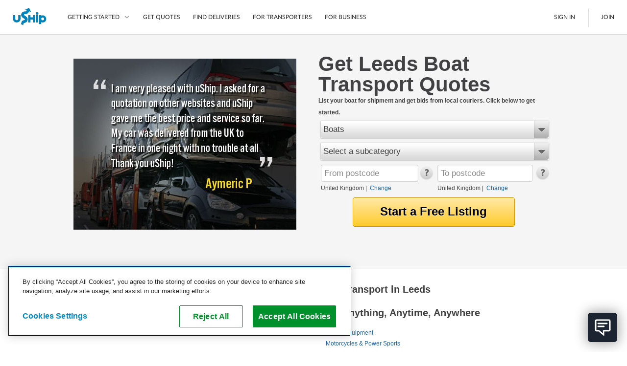

--- FILE ---
content_type: text/html; charset=utf-8
request_url: https://www.uship.com/uk/boat-transport/west-yorkshire/leeds/
body_size: 49392
content:


<!DOCTYPE html>
<html id="html" class="web-forms webkit responsive-page">
<head id="Head1">
    <script id="stripeJsLibrary" src="https://js.stripe.com/v3/"></script>
    <meta http-equiv="content-type" content="text/html;charset=utf-8">
        <meta name="viewport" content="width=device-width, initial-scale=1, maximum-scale=1">
    <link rel="prefetch" href="//cdn.optimizely.com/js/&lt;% =OptimizelyWeb.ProjectId %>.js" /><meta id="uShipiOSAppBanner" name="apple-itunes-app" content="app-id=457045275"><meta name="google-play-app" content="app-id=com.unwirednation.notifications.android.ushipnew">

    <style type="text/css">
        .socialmedia-popup-home-overlay {
            display: none;
            position: absolute;
            top: 0px;
            left: 0px;
            opacity: .7;
            filter: alpha(opacity=70);
            z-index: 1000;
            background-color: #000;
        }

        .socialmedia-popup-home-lightbox {
            display: none;
            position: absolute;
            z-index: 1000;
            padding: 10px;
            width: 480px;
        }

    </style>

    

    <script type="text/javascript">document.documentElement.className += ' js';</script>

    <title>
	Leeds Boat Transport Services | uShip UK
</title><link rel="preconnect" href="https://cdn.cookielaw.org" crossorigin />

    <!--[if lte IE 9]>
        <link type="text/css" rel="stylesheet" media="all" href="/public/css/lib/foundation/foundation.ie8grid.css?1" /><link type="text/css" rel="stylesheet" media="all" href="/public/css/lib/foundation/shame.css" />
    <![endif]-->

	<meta id="metaControlDescription" name="description" content="Compare Quotes from Multiple Leeds Transporters and Save up to 50% on Transporting your Boat Anywhere in the World."></meta><meta id="metaControlKeywords" name="keywords" content="uShip"></meta><meta http-equiv="Content-Language" content="en-GB"></meta><meta name="country" content="United Kingdom"></meta><link href="https://www.uship.com/awsm.axd/core2.css/9-1293371514/" media="all" rel="stylesheet" type="text/css" />
<link href="https://www.uship.com/awsm.axd/helpers.css/9-1293371514/" media="all" rel="stylesheet" type="text/css" />
<link href="https://www.uship.com/awsm.axd/all.css/9-1293371514/" media="all" rel="stylesheet" type="text/css" />
<link href="https://www.uship.com/awsm.axd/more.css/9-1293371514/" media="all" rel="stylesheet" type="text/css" />
<link href="https://www.uship.com/sticky/public/css/template.css?9:1293371514" media="all" rel="stylesheet" type="text/css" />
<link href="https://www.uship.com/sticky/public/css/components/homepage.css?9:1293371514" media="all" rel="stylesheet" type="text/css" />
<link href="https://www.uship.com/sticky/public/css/components/lortals/lortals.css?9:1293371514" media="all" rel="stylesheet" type="text/css" />
<link href="https://www.uship.com/sticky/public/css/components/landing/commodity_selector.css?9:1293371514" media="all" rel="stylesheet" type="text/css" />
<script src="https://www.uship.com/awsm.axd/core.js/9-1293371516/" type="text/javascript"></script>
<script src="https://www.uship.com/sticky/public/js/zip_code_lookup.js?9:1293371516" type="text/javascript"></script>
<script src="https://www.uship.com/sticky/public/js/responsiveElements.js?9:1293371516" type="text/javascript"></script>
<script src="https://www.uship.com/sticky/public/js/fancy_dropdown.js?9:1293371516" type="text/javascript"></script>
<script src="https://www.uship.com/sticky/public/js/widget/fancy_commodity_select.js?9:1293371516" type="text/javascript"></script>
<script src="https://www.uship.com/sticky/public/js/ymm/ymmlist.js?9:1293371516" type="text/javascript"></script>

<script type="text/javascript">
uship.prefs = {};
uship.prefs.i18n = {"thousands":",","decimal":".","currency":"$","date":"/","inmiles":true,"localcountryid":1,"dateformat":"dd/mm/yyyy","tzabbrlabel":"CST","tzlabel":"Central Standard Time","tzOffsetMilliseconds":-21600000,"TZCurrentTime":"5:42 PM","TZCurrentDate":"1/22/2026","pageculture":"en-US","langculture":"en-GB","formatculture":"en-GB","siteid":3,"siteuserid":1,"month_names":["January","February","March","April","May","June","July","August","September","October","November","December",""],"month_names_short":["Jan","Feb","Mar","Apr","May","Jun","Jul","Aug","Sep","Oct","Nov","Dec",""],"day_names":["Sunday","Monday","Tuesday","Wednesday","Thursday","Friday","Saturday"],"day_names_short":["Sun","Mon","Tue","Wed","Thu","Fri","Sat"]};
uship.prefs.date = {
    // this always needs to be in same format mm/dd/yyy
    // but needs to be in the correct user specified timezone
    now : (function(now) { return new Date(+now[2], +now[0]-1, now[1]); })(uship.prefs.i18n.TZCurrentDate.split('/')),
    short_date_parts : ['mm','dd','yyyy']
};
uship.js.date = uship.js.date || {}
uship.prefs.date.short_date_format = uship.prefs.date.short_date_parts.join(uship.prefs.i18n.date);
if(uship.js.date.format) {
    uship.js.date.format.masks.localDate = uship.prefs.date.short_date_format;    
}
uship.env = {"page_id":584,"hit_id":"9b8bd326-7ce5-44f8-b2b7-62a647ff87b9"};
</script>
<script src="https://www.uship.com/jstLocStringsHandler.axd?bn=MainJavaScript&marketId=1&hl=en-GB&v=3bc36926cf11b9071c62ac8fed50e3da" type="text/javascript"></script><link href="https://t.ushipcdn.com/dist/css/smart-app-banner/jquery.smartbanner-269427a83f.css" crossorigin="anonymous" rel="stylesheet" type="text/css">
<link href="https://t.ushipcdn.com/dist/css/icon-style-505098a7e6.css" crossorigin="anonymous" rel="stylesheet" type="text/css">
<link href="https://t.ushipcdn.com/dist/css/uship/components/page-21fed79d0e.css" crossorigin="anonymous" rel="stylesheet" type="text/css">
<link href="https://t.ushipcdn.com/dist/js/webfonts.2sLrkHVH_K.css" crossorigin="anonymous" rel="stylesheet" type="text/css">
<link href="https://t.ushipcdn.com/dist/css/lib/foundation/foundation-web-03c878c6f3.css" crossorigin="anonymous" rel="stylesheet" type="text/css">
<link href="https://t.ushipcdn.com/dist/css/web/components/legacyvortal/legacyvortal-47f18eb2fe.css" crossorigin="anonymous" rel="stylesheet" type="text/css">
<link href="https://t.ushipcdn.com/dist/css/web/components/legacyvortal/tablinks-e160d4e958.css" crossorigin="anonymous" rel="stylesheet" type="text/css">
<link href="https://www.ushipcdn.cloud/react-components-service-16-4-1/components.b0d72d8f.min.css" crossorigin="anonymous" rel="stylesheet" type="text/css">
<link href="https://t.ushipcdn.com/dist/css/web/components/legacyvortal/topcarriers-8ff9ddd0aa.css" crossorigin="anonymous" rel="stylesheet" type="text/css">
<!-- banners Bootstrap Data -->
        <script id="bannersAppConfig" type="application/json">{"userAgent":"Mozilla/5.0 (Macintosh; Intel Mac OS X 10_15_7) AppleWebKit/537.36 (KHTML, like Gecko) Chrome/131.0.0.0 Safari/537.36; ClaudeBot/1.0; +claudebot@anthropic.com)","uShipAbThumbprint":"06a87050-f7ec-11f0-b790-dd18a52f044e","domain":"www.uship.com","showGDPR":true,"userContext":null,"zoomVirtualAgentWidgetSrcUrl":"https://us01ccistatic.zoom.us/us01cci/web-sdk/chat-client.js","zoomVirtualAgentWidgetApiKey":"ygJyn-f3QYmlzPay-B01cw"}</script>
        <script id="headerFooterLocalization" type="application/json">{"translations":{"aboutushipcareers":"https://about.uship.com/careers/","aboutushiplink":"https://about.uship.com/uk/","aboutushippress":"https://about.uship.com/press/\n","accessibilitylink":"https://help.uship.com/hc/en-us/articles/4408644806295-Accessibility-Statement-for-uShip-com","androidappstorelink":"https://play.google.com/store/apps/details?id=com.unwirednation.notifications.android.ushipnew&hl=en_GB","assignmentcountplural":"{0} assignments","assignmentcountsingular":"{0} assignment","banner_covid19_detailsmessage":"uShip's Marketplace is open for business. Our team is actively monitoring the situation, keeping the safety of our customers, carriers, and co-workers our top priority.","banner_covid19_learnmore":"Learn more","banner_covid19_titlemessage":"Coronavirus (COVID-19) Update","bannerresendverify":"Click here to resend.","bannerverifyemail":"Please click the verification link sent to your email inbox for full site access.","become_a_carrier":"Become a Transporter","becomeacarrier":"Become a Transporter","blogrsslink":"https://www.uship.com/blog/","calltoconfirmdepositamounts":"Call uShip Support to confirm the amounts of the 2 small deposits we made into your bank account","calltoconfirmdepositphonenumber":"1-800-698-7447","carrierdirectory":"Carrier Directory","carriermanagement":"D4S Carrier Management","carriermanagementurl":"https://d4s.dbschenker.com/","chooseregion":"Choose your region","closemainnav":"Close main navigation menu","cookiepolicy":"Cookie Policy","costtoship":"Cost to Transport","db_map_bdr_account_suspended":"Account Suspended","deletenetwork_internalservererror":"An error occurred while deleting the network.","deletenetworkmodalsuccessmessage":"{0} has been deleted.","doormatheader1":"How uShip Works","doormatheader2":"Why uShip?","doormatheader3":"Send Anything, Anywhere","doormatlink1":"List Your Item","doormatlink10":"Boats","doormatlink10analyticsaction":"Boats","doormatlink10url":"https://www.uship.com/uk/boat-transport/","doormatlink11":"See All","doormatlink11analyticsaction":"See All","doormatlink11url":"https://www.uship.com/ship/","doormatlink12":"Tracking","doormatlink12analyticsaction":"Tracking","doormatlink12url":"https://learn.uship.com/uk/customers/easy-tracking/","doormatlink13":"Mobile App","doormatlink13analyticsaction":"Mobile App","doormatlink13url":"https://learn.uship.com/uship-mobile-app/","doormatlink14":"Shipping Protection","doormatlink14analyticsaction":"Shipping Protection","doormatlink14url":"https://learn.uship.com/uk/customers/uship-guarantee/","doormatlink15":"Guarantee","doormatlink15analyticsaction":"Guarantee","doormatlink15url":"https://learn.uship.com/uk/customers/uship-guarantee/","doormatlink16":"Secure Payments","doormatlink16analyticsaction":"Secure Payments","doormatlink16url":"https://learn.uship.com/uk/customers/secure-payments/","doormatlink17":"Get Quotes","doormatlink17analyticsaction":"Get Quotes","doormatlink17url":"https://www.uship.com/ship/","doormatlink1analyticsaction":"List Your Item","doormatlink1url":"https://learn.uship.com/uk/customers/","doormatlink2":"Compare Delivery Options","doormatlink2analyticsaction":"Compare Delivery Options","doormatlink2url":"https://learn.uship.com/uk/customers/","doormatlink3":"Choose Your Transporter","doormatlink3analyticsaction":"Choose Your Transporter","doormatlink3url":"https://learn.uship.com/uk/customers/","doormatlink4":"Questions? We can help.","doormatlink4analyticsaction":"Help","doormatlink4url":"https://help.uship.com/hc/en-gb","doormatlink5":"Learn More","doormatlink5analyticsaction":"Learn More","doormatlink5url":"https://learn.uship.com/uk/customers/","doormatlink6":"Cars","doormatlink6analyticsaction":"Cars","doormatlink6url":"https://www.uship.com/uk/car-transporters/","doormatlink7":"Motorcycles","doormatlink7analyticsaction":"Motorcycles","doormatlink7url":"https://www.uship.com/uk/motorcycle-transport/","doormatlink8":"Furniture","doormatlink8analyticsaction":"Furniture","doormatlink8url":"https://www.uship.com/uk/furniture-removal/","doormatlink9":"Pallet Delivery","doormatlink9analyticsaction":"Pallet Delivery","doormatlink9url":"https://www.uship.com/uk/pallet-delivery/","editbankaccount":"Edit bank account","enteraddress":"Enter address","findloadsactiontext":"Find Loads","gdprbannercopy":"uShip uses cookies to ensure you get the best site experience. By continuing, you consent to our use of cookies. <a target=\"_blank\" href=\"https://help.uship.com/hc/en-gb/articles/360003016434\">Learn more about cookies</a>.","gdprbannercopytext":"uShip uses cookies to ensure you get the best site experience. By continuing, you consent to our use of cookies.","gdprbannercopyurl":"https://help.uship.com/hc/en-gb/articles/360003016434","gdprbannerlinktext":"Learn more about cookies","gettingstarted":"Getting Started","googleplayhelptext":"uShip on the Google Play Store","headerfooteraccessibility":"Accessibility","headerfooteraccount":"Account\n","headerfooterassignmentsheading":"Assignments","headerfooterauctions":"Auctions","headerfooterback":"Back","headerfooterbids":"My Quotes","headerfooterblog":"Blog","headerfootercareers":"Careers","headerfootercarriermode":"Transporter Mode","headerfootercarriermyshipments":"My Deliveries","headerfootercarriernetwork":"CARRIER NETWORK","headerfootercompany":"Company","headerfooterdevelopers":"Developers","headerfooterdrivers":"My Drivers","headerfooterfindshipments":"Find Deliveries","headerfootergeneraluseragreement":"User Agreement","headerfooterhelp":"Help","headerfooterhowitworks":"How It Works","headerfooterinbox":"Inbox","headerfooterjoin":"Join","headerfooterlearn":"Learn","headerfootermarketplace":"Marketplace","headerfootermessages":"Messages","headerfootermore":"More...","headerfootermyshipments":"My Deliveries","headerfooterneedtoship":"Delivery Needs?","headerfooternetworks":"Networks","headerfooterpayments":"Payments","headerfooterpoweredby":"Powered By","headerfooterpress":"Press","headerfooterprivacypolicy":"Privacy Policy","headerfootersavedsearches":"Saved Searches","headerfootersearch":"Search","headerfootersettings":"Settings","headerfootership":"Get Quotes","headerfootersignin":"Sign In","headerfootersignout":"Sign Out","headerfootersitemap":"Site Map","headerfooteruseragreement":"uShip User Agreement","headerfooterwatching":"Watching","helduser_alertmessage":"Your account is currently under review by uShip’s Trust and Safety team.","helpcenterlink":"https://help.uship.com/hc/en-gb","howitworksforbusiness":"For Business","howitworksforcarriers":"For Transporters","howtoship":"How to Transport","iedeprecationmessage_1":"You are using an unsupported browser. If you would like to improve your experience on our site, please upgrade your browser.","iedeprecationmessage_2":"For a better experience, try one of these browsers:","informationisunverified":"Your information is Unverified","iphoneappstorelink":"https://itunes.apple.com/gb/app/uship-for-iphone/id457045275","ituneshelptext":"uShip on the App Store","kycmasteraccountlearnmore":"https://help.uship.com/hc/articles/360013142234","kycmasteraccountneedstoverify":"The master account holder needs to complete identity verification.","kycprovideadditionaldetails":"To continue using uShip, please provide a few additional details.","kycverifyidentitytosubmitquotes":"Please verify your identity to continue submitting quotes on uShip.","kycverifynow":"Verify Now","kycverifyyouridentity":"Verify Your Identity","laymasteraffiliates":"Affiliates","laymasternavship":"List Your Delivery","laymasterunderreview":"Account Under Review","learn":"Learn","learnmorelink":"Learn More","legal":"Copyright © 2024, uShip Inc. and its licensors. All rights reserved.","loadinghelp":"Loading help","mainabbreviationminutes":"m","mainclose":"Close","mainfacebook":"Facebook","mainfacebookurl":"https://www.facebook.com/ushipuk/","mainfind":"Find","maininstagram":"Instagram","mainlinkedin":"LinkedIn","mainnavlabel":"Main Navigation","mainshipnow":"Get Quotes","maintwitter":"Twitter","maintwitterurl":"https://twitter.com/uShipUK","mainutubevideo":"https://www.youtube.com/user/uShipVideo","mainyoutube":"YouTube","map_com_boats":"Boats","map_com_furniture":"Furniture","map_com_heavy_equipment":"Plant & Heavy Equipment","map_com_motorcycles":"Motorcycles","map_com_vehicles":"Vehicles","marketplace":"Marketplace","mgmtboxminutes":"{0} minutes","myaccchangeaccounttype":"Change Account Type","myaccchangepassword":"Change Password","myacccloseaccount":"Close Account","myacceditushipprofile":"Edit uShip Profile","myacclinkedapplications":"Manage Linked Applications","myaccupdateemailaddresses":"Update Email Addresses","myaccupdatepaymentmethods":"Update Saved Payment Methods","myaccupdatephonenumber":"Update Phone Numbers","myaccupdatestreetaddresses":"Update Street Addresses","mydevtestkey":"My Dev Test Key","myinvmakepaymentonly":"Make a Payment","myinvupdatewithdrawalmethods":"Update Withdrawal Methods","mynetworks":"My Networks","mypendingpaytsp":"Pay Transporter","mytestkey":"My Test Key","myuship_alertsshipments":"Deliveries","myushipnavbookingrequests":"Booking Requests","myushipnavdeclinedbookingrequests":"Declined Booking Requests","myushipnavmyprofile":"My Profile","needtoship":"Need To Transport?","nopendingassignmentsheading":"No Pending Assignments","nopendingassignmentsmessageline1":"Looking for loads?","nopendingassignmentsmessageline2":"Head to the marketplace.","notificationaction_view":"View","notificationaction_viewall":"View All","openmainnav":"Open main navigation menu","privacypolicyurl":"https://help.uship.com/hc/en-gb/articles/360009056894/","profpaynumber":"Account","regionalsettingsbannerlinktext":"Go to Regional Settings","regionalsettingsbannertext":"To make changes to your language preferences go to your regional settings.","regionalsettingsbannertitle":"Your Regional Settings Have Been Updated","regionalsettingsconfirm":"Confirm","regionalsettingsconfirmregion":"CONFIRM REGION","regionalsettingsconfirmyourlocation":"Please Confirm Your Location","regionalsettingsdateformatexample":"MY REGION: DATE FORMAT: ({0})","regionalsettingsimpact":"Regional settings affect language, location, and date format","ship":"Get Quotes","simplefreight":"Freight","skiptomaincontent":"Skip to main content","suspendeduser_alertmessage":"Your account has been suspended indefinitely for violating uShip policy and procedures.","toastnotification_dismiss":"Dismiss","toggleaccountmenu":"Toggle account menu","togglemainnav":"Toggle main navigation menu","url_bankaccounteducationpage":"/bankaccounts/education","url_companysite_home":"https://about.uship.com/uk/","url_covid19_banner_linktomoreinfo":"https://www.uship.com/blog/company-news/coronavirus-update-working-remotely-ready-to-support-customers/","url_helpcenter_heldsuspended":"https://help.uship.com/hc/en-gb/articles/207100467-Account-Reviews-Suspensions","url_howitworkssite_business":"https://learn.uship.com/uk/corporate-customers/","url_howitworkssite_carriers":"https://learn.uship.com/uk/transporters/","url_howitworkssite_home":"https://learn.uship.com/uk/","url_kycverificationpage":"/identity-verification","useragreementlink":"https://d4s.dbschenker.com/#/site/conditions","useragreementurl":"https://help.uship.com/hc/en-gb/articles/360008771433/","userimage":"User Image","ushipnavigatehome":"uShip Home","verificationrequired":"Verification Required","verifyyourbankaccount":"Verify your bank account"},"language":"en-GB"}</script><!-- header Bootstrap Data -->
        <script id="headerAppConfig" type="application/json">{"userAgent":"Mozilla/5.0 (Macintosh; Intel Mac OS X 10_15_7) AppleWebKit/537.36 (KHTML, like Gecko) Chrome/131.0.0.0 Safari/537.36; ClaudeBot/1.0; +claudebot@anthropic.com)","uShipAbThumbprint":"06a87050-f7ec-11f0-b790-dd18a52f044e","domain":"www.uship.com","isMobile":false,"mainContentHref":"#mainContent","showCountryChanger":false,"simpleFooter":false,"simpleHeader":false,"siteId":1,"viewId":"None","withBrowserWarning":false,"userContext":null,"zoomVirtualAgentWidgetSrcUrl":"https://us01ccistatic.zoom.us/us01cci/web-sdk/chat-client.js","zoomVirtualAgentWidgetApiKey":"ygJyn-f3QYmlzPay-B01cw"}</script>
        <script id="headerFooterLocalization" type="application/json">{"translations":{"aboutushipcareers":"https://about.uship.com/careers/","aboutushiplink":"https://about.uship.com/uk/","aboutushippress":"https://about.uship.com/press/\n","accessibilitylink":"https://help.uship.com/hc/en-us/articles/4408644806295-Accessibility-Statement-for-uShip-com","androidappstorelink":"https://play.google.com/store/apps/details?id=com.unwirednation.notifications.android.ushipnew&hl=en_GB","assignmentcountplural":"{0} assignments","assignmentcountsingular":"{0} assignment","banner_covid19_detailsmessage":"uShip's Marketplace is open for business. Our team is actively monitoring the situation, keeping the safety of our customers, carriers, and co-workers our top priority.","banner_covid19_learnmore":"Learn more","banner_covid19_titlemessage":"Coronavirus (COVID-19) Update","bannerresendverify":"Click here to resend.","bannerverifyemail":"Please click the verification link sent to your email inbox for full site access.","become_a_carrier":"Become a Transporter","becomeacarrier":"Become a Transporter","blogrsslink":"https://www.uship.com/blog/","calltoconfirmdepositamounts":"Call uShip Support to confirm the amounts of the 2 small deposits we made into your bank account","calltoconfirmdepositphonenumber":"1-800-698-7447","carrierdirectory":"Carrier Directory","carriermanagement":"D4S Carrier Management","carriermanagementurl":"https://d4s.dbschenker.com/","chooseregion":"Choose your region","closemainnav":"Close main navigation menu","cookiepolicy":"Cookie Policy","costtoship":"Cost to Transport","db_map_bdr_account_suspended":"Account Suspended","deletenetwork_internalservererror":"An error occurred while deleting the network.","deletenetworkmodalsuccessmessage":"{0} has been deleted.","doormatheader1":"How uShip Works","doormatheader2":"Why uShip?","doormatheader3":"Send Anything, Anywhere","doormatlink1":"List Your Item","doormatlink10":"Boats","doormatlink10analyticsaction":"Boats","doormatlink10url":"https://www.uship.com/uk/boat-transport/","doormatlink11":"See All","doormatlink11analyticsaction":"See All","doormatlink11url":"https://www.uship.com/ship/","doormatlink12":"Tracking","doormatlink12analyticsaction":"Tracking","doormatlink12url":"https://learn.uship.com/uk/customers/easy-tracking/","doormatlink13":"Mobile App","doormatlink13analyticsaction":"Mobile App","doormatlink13url":"https://learn.uship.com/uship-mobile-app/","doormatlink14":"Shipping Protection","doormatlink14analyticsaction":"Shipping Protection","doormatlink14url":"https://learn.uship.com/uk/customers/uship-guarantee/","doormatlink15":"Guarantee","doormatlink15analyticsaction":"Guarantee","doormatlink15url":"https://learn.uship.com/uk/customers/uship-guarantee/","doormatlink16":"Secure Payments","doormatlink16analyticsaction":"Secure Payments","doormatlink16url":"https://learn.uship.com/uk/customers/secure-payments/","doormatlink17":"Get Quotes","doormatlink17analyticsaction":"Get Quotes","doormatlink17url":"https://www.uship.com/ship/","doormatlink1analyticsaction":"List Your Item","doormatlink1url":"https://learn.uship.com/uk/customers/","doormatlink2":"Compare Delivery Options","doormatlink2analyticsaction":"Compare Delivery Options","doormatlink2url":"https://learn.uship.com/uk/customers/","doormatlink3":"Choose Your Transporter","doormatlink3analyticsaction":"Choose Your Transporter","doormatlink3url":"https://learn.uship.com/uk/customers/","doormatlink4":"Questions? We can help.","doormatlink4analyticsaction":"Help","doormatlink4url":"https://help.uship.com/hc/en-gb","doormatlink5":"Learn More","doormatlink5analyticsaction":"Learn More","doormatlink5url":"https://learn.uship.com/uk/customers/","doormatlink6":"Cars","doormatlink6analyticsaction":"Cars","doormatlink6url":"https://www.uship.com/uk/car-transporters/","doormatlink7":"Motorcycles","doormatlink7analyticsaction":"Motorcycles","doormatlink7url":"https://www.uship.com/uk/motorcycle-transport/","doormatlink8":"Furniture","doormatlink8analyticsaction":"Furniture","doormatlink8url":"https://www.uship.com/uk/furniture-removal/","doormatlink9":"Pallet Delivery","doormatlink9analyticsaction":"Pallet Delivery","doormatlink9url":"https://www.uship.com/uk/pallet-delivery/","editbankaccount":"Edit bank account","enteraddress":"Enter address","findloadsactiontext":"Find Loads","gdprbannercopy":"uShip uses cookies to ensure you get the best site experience. By continuing, you consent to our use of cookies. <a target=\"_blank\" href=\"https://help.uship.com/hc/en-gb/articles/360003016434\">Learn more about cookies</a>.","gdprbannercopytext":"uShip uses cookies to ensure you get the best site experience. By continuing, you consent to our use of cookies.","gdprbannercopyurl":"https://help.uship.com/hc/en-gb/articles/360003016434","gdprbannerlinktext":"Learn more about cookies","gettingstarted":"Getting Started","googleplayhelptext":"uShip on the Google Play Store","headerfooteraccessibility":"Accessibility","headerfooteraccount":"Account\n","headerfooterassignmentsheading":"Assignments","headerfooterauctions":"Auctions","headerfooterback":"Back","headerfooterbids":"My Quotes","headerfooterblog":"Blog","headerfootercareers":"Careers","headerfootercarriermode":"Transporter Mode","headerfootercarriermyshipments":"My Deliveries","headerfootercarriernetwork":"CARRIER NETWORK","headerfootercompany":"Company","headerfooterdevelopers":"Developers","headerfooterdrivers":"My Drivers","headerfooterfindshipments":"Find Deliveries","headerfootergeneraluseragreement":"User Agreement","headerfooterhelp":"Help","headerfooterhowitworks":"How It Works","headerfooterinbox":"Inbox","headerfooterjoin":"Join","headerfooterlearn":"Learn","headerfootermarketplace":"Marketplace","headerfootermessages":"Messages","headerfootermore":"More...","headerfootermyshipments":"My Deliveries","headerfooterneedtoship":"Delivery Needs?","headerfooternetworks":"Networks","headerfooterpayments":"Payments","headerfooterpoweredby":"Powered By","headerfooterpress":"Press","headerfooterprivacypolicy":"Privacy Policy","headerfootersavedsearches":"Saved Searches","headerfootersearch":"Search","headerfootersettings":"Settings","headerfootership":"Get Quotes","headerfootersignin":"Sign In","headerfootersignout":"Sign Out","headerfootersitemap":"Site Map","headerfooteruseragreement":"uShip User Agreement","headerfooterwatching":"Watching","helduser_alertmessage":"Your account is currently under review by uShip’s Trust and Safety team.","helpcenterlink":"https://help.uship.com/hc/en-gb","howitworksforbusiness":"For Business","howitworksforcarriers":"For Transporters","howtoship":"How to Transport","iedeprecationmessage_1":"You are using an unsupported browser. If you would like to improve your experience on our site, please upgrade your browser.","iedeprecationmessage_2":"For a better experience, try one of these browsers:","informationisunverified":"Your information is Unverified","iphoneappstorelink":"https://itunes.apple.com/gb/app/uship-for-iphone/id457045275","ituneshelptext":"uShip on the App Store","kycmasteraccountlearnmore":"https://help.uship.com/hc/articles/360013142234","kycmasteraccountneedstoverify":"The master account holder needs to complete identity verification.","kycprovideadditionaldetails":"To continue using uShip, please provide a few additional details.","kycverifyidentitytosubmitquotes":"Please verify your identity to continue submitting quotes on uShip.","kycverifynow":"Verify Now","kycverifyyouridentity":"Verify Your Identity","laymasteraffiliates":"Affiliates","laymasternavship":"List Your Delivery","laymasterunderreview":"Account Under Review","learn":"Learn","learnmorelink":"Learn More","legal":"Copyright © 2024, uShip Inc. and its licensors. All rights reserved.","loadinghelp":"Loading help","mainabbreviationminutes":"m","mainclose":"Close","mainfacebook":"Facebook","mainfacebookurl":"https://www.facebook.com/ushipuk/","mainfind":"Find","maininstagram":"Instagram","mainlinkedin":"LinkedIn","mainnavlabel":"Main Navigation","mainshipnow":"Get Quotes","maintwitter":"Twitter","maintwitterurl":"https://twitter.com/uShipUK","mainutubevideo":"https://www.youtube.com/user/uShipVideo","mainyoutube":"YouTube","map_com_boats":"Boats","map_com_furniture":"Furniture","map_com_heavy_equipment":"Plant & Heavy Equipment","map_com_motorcycles":"Motorcycles","map_com_vehicles":"Vehicles","marketplace":"Marketplace","mgmtboxminutes":"{0} minutes","myaccchangeaccounttype":"Change Account Type","myaccchangepassword":"Change Password","myacccloseaccount":"Close Account","myacceditushipprofile":"Edit uShip Profile","myacclinkedapplications":"Manage Linked Applications","myaccupdateemailaddresses":"Update Email Addresses","myaccupdatepaymentmethods":"Update Saved Payment Methods","myaccupdatephonenumber":"Update Phone Numbers","myaccupdatestreetaddresses":"Update Street Addresses","mydevtestkey":"My Dev Test Key","myinvmakepaymentonly":"Make a Payment","myinvupdatewithdrawalmethods":"Update Withdrawal Methods","mynetworks":"My Networks","mypendingpaytsp":"Pay Transporter","mytestkey":"My Test Key","myuship_alertsshipments":"Deliveries","myushipnavbookingrequests":"Booking Requests","myushipnavdeclinedbookingrequests":"Declined Booking Requests","myushipnavmyprofile":"My Profile","needtoship":"Need To Transport?","nopendingassignmentsheading":"No Pending Assignments","nopendingassignmentsmessageline1":"Looking for loads?","nopendingassignmentsmessageline2":"Head to the marketplace.","notificationaction_view":"View","notificationaction_viewall":"View All","openmainnav":"Open main navigation menu","privacypolicyurl":"https://help.uship.com/hc/en-gb/articles/360009056894/","profpaynumber":"Account","regionalsettingsbannerlinktext":"Go to Regional Settings","regionalsettingsbannertext":"To make changes to your language preferences go to your regional settings.","regionalsettingsbannertitle":"Your Regional Settings Have Been Updated","regionalsettingsconfirm":"Confirm","regionalsettingsconfirmregion":"CONFIRM REGION","regionalsettingsconfirmyourlocation":"Please Confirm Your Location","regionalsettingsdateformatexample":"MY REGION: DATE FORMAT: ({0})","regionalsettingsimpact":"Regional settings affect language, location, and date format","ship":"Get Quotes","simplefreight":"Freight","skiptomaincontent":"Skip to main content","suspendeduser_alertmessage":"Your account has been suspended indefinitely for violating uShip policy and procedures.","toastnotification_dismiss":"Dismiss","toggleaccountmenu":"Toggle account menu","togglemainnav":"Toggle main navigation menu","url_bankaccounteducationpage":"/bankaccounts/education","url_companysite_home":"https://about.uship.com/uk/","url_covid19_banner_linktomoreinfo":"https://www.uship.com/blog/company-news/coronavirus-update-working-remotely-ready-to-support-customers/","url_helpcenter_heldsuspended":"https://help.uship.com/hc/en-gb/articles/207100467-Account-Reviews-Suspensions","url_howitworkssite_business":"https://learn.uship.com/uk/corporate-customers/","url_howitworkssite_carriers":"https://learn.uship.com/uk/transporters/","url_howitworkssite_home":"https://learn.uship.com/uk/","url_kycverificationpage":"/identity-verification","useragreementlink":"https://d4s.dbschenker.com/#/site/conditions","useragreementurl":"https://help.uship.com/hc/en-gb/articles/360008771433/","userimage":"User Image","ushipnavigatehome":"uShip Home","verificationrequired":"Verification Required","verifyyourbankaccount":"Verify your bank account"},"language":"en-GB"}</script><!-- footer Bootstrap Data -->
        <script id="footerAppConfig" type="application/json">{"userAgent":"Mozilla/5.0 (Macintosh; Intel Mac OS X 10_15_7) AppleWebKit/537.36 (KHTML, like Gecko) Chrome/131.0.0.0 Safari/537.36; ClaudeBot/1.0; +claudebot@anthropic.com)","uShipAbThumbprint":"06a87050-f7ec-11f0-b790-dd18a52f044e","showCountryChanger":false,"simple":false,"siteId":1,"displayHelpWidget":true,"userContext":null,"zoomVirtualAgentWidgetSrcUrl":"https://us01ccistatic.zoom.us/us01cci/web-sdk/chat-client.js","zoomVirtualAgentWidgetApiKey":"ygJyn-f3QYmlzPay-B01cw"}</script>
        <script id="headerFooterLocalization" type="application/json">{"translations":{"aboutushipcareers":"https://about.uship.com/careers/","aboutushiplink":"https://about.uship.com/uk/","aboutushippress":"https://about.uship.com/press/\n","accessibilitylink":"https://help.uship.com/hc/en-us/articles/4408644806295-Accessibility-Statement-for-uShip-com","androidappstorelink":"https://play.google.com/store/apps/details?id=com.unwirednation.notifications.android.ushipnew&hl=en_GB","assignmentcountplural":"{0} assignments","assignmentcountsingular":"{0} assignment","banner_covid19_detailsmessage":"uShip's Marketplace is open for business. Our team is actively monitoring the situation, keeping the safety of our customers, carriers, and co-workers our top priority.","banner_covid19_learnmore":"Learn more","banner_covid19_titlemessage":"Coronavirus (COVID-19) Update","bannerresendverify":"Click here to resend.","bannerverifyemail":"Please click the verification link sent to your email inbox for full site access.","become_a_carrier":"Become a Transporter","becomeacarrier":"Become a Transporter","blogrsslink":"https://www.uship.com/blog/","calltoconfirmdepositamounts":"Call uShip Support to confirm the amounts of the 2 small deposits we made into your bank account","calltoconfirmdepositphonenumber":"1-800-698-7447","carrierdirectory":"Carrier Directory","carriermanagement":"D4S Carrier Management","carriermanagementurl":"https://d4s.dbschenker.com/","chooseregion":"Choose your region","closemainnav":"Close main navigation menu","cookiepolicy":"Cookie Policy","costtoship":"Cost to Transport","db_map_bdr_account_suspended":"Account Suspended","deletenetwork_internalservererror":"An error occurred while deleting the network.","deletenetworkmodalsuccessmessage":"{0} has been deleted.","doormatheader1":"How uShip Works","doormatheader2":"Why uShip?","doormatheader3":"Send Anything, Anywhere","doormatlink1":"List Your Item","doormatlink10":"Boats","doormatlink10analyticsaction":"Boats","doormatlink10url":"https://www.uship.com/uk/boat-transport/","doormatlink11":"See All","doormatlink11analyticsaction":"See All","doormatlink11url":"https://www.uship.com/ship/","doormatlink12":"Tracking","doormatlink12analyticsaction":"Tracking","doormatlink12url":"https://learn.uship.com/uk/customers/easy-tracking/","doormatlink13":"Mobile App","doormatlink13analyticsaction":"Mobile App","doormatlink13url":"https://learn.uship.com/uship-mobile-app/","doormatlink14":"Shipping Protection","doormatlink14analyticsaction":"Shipping Protection","doormatlink14url":"https://learn.uship.com/uk/customers/uship-guarantee/","doormatlink15":"Guarantee","doormatlink15analyticsaction":"Guarantee","doormatlink15url":"https://learn.uship.com/uk/customers/uship-guarantee/","doormatlink16":"Secure Payments","doormatlink16analyticsaction":"Secure Payments","doormatlink16url":"https://learn.uship.com/uk/customers/secure-payments/","doormatlink17":"Get Quotes","doormatlink17analyticsaction":"Get Quotes","doormatlink17url":"https://www.uship.com/ship/","doormatlink1analyticsaction":"List Your Item","doormatlink1url":"https://learn.uship.com/uk/customers/","doormatlink2":"Compare Delivery Options","doormatlink2analyticsaction":"Compare Delivery Options","doormatlink2url":"https://learn.uship.com/uk/customers/","doormatlink3":"Choose Your Transporter","doormatlink3analyticsaction":"Choose Your Transporter","doormatlink3url":"https://learn.uship.com/uk/customers/","doormatlink4":"Questions? We can help.","doormatlink4analyticsaction":"Help","doormatlink4url":"https://help.uship.com/hc/en-gb","doormatlink5":"Learn More","doormatlink5analyticsaction":"Learn More","doormatlink5url":"https://learn.uship.com/uk/customers/","doormatlink6":"Cars","doormatlink6analyticsaction":"Cars","doormatlink6url":"https://www.uship.com/uk/car-transporters/","doormatlink7":"Motorcycles","doormatlink7analyticsaction":"Motorcycles","doormatlink7url":"https://www.uship.com/uk/motorcycle-transport/","doormatlink8":"Furniture","doormatlink8analyticsaction":"Furniture","doormatlink8url":"https://www.uship.com/uk/furniture-removal/","doormatlink9":"Pallet Delivery","doormatlink9analyticsaction":"Pallet Delivery","doormatlink9url":"https://www.uship.com/uk/pallet-delivery/","editbankaccount":"Edit bank account","enteraddress":"Enter address","findloadsactiontext":"Find Loads","gdprbannercopy":"uShip uses cookies to ensure you get the best site experience. By continuing, you consent to our use of cookies. <a target=\"_blank\" href=\"https://help.uship.com/hc/en-gb/articles/360003016434\">Learn more about cookies</a>.","gdprbannercopytext":"uShip uses cookies to ensure you get the best site experience. By continuing, you consent to our use of cookies.","gdprbannercopyurl":"https://help.uship.com/hc/en-gb/articles/360003016434","gdprbannerlinktext":"Learn more about cookies","gettingstarted":"Getting Started","googleplayhelptext":"uShip on the Google Play Store","headerfooteraccessibility":"Accessibility","headerfooteraccount":"Account\n","headerfooterassignmentsheading":"Assignments","headerfooterauctions":"Auctions","headerfooterback":"Back","headerfooterbids":"My Quotes","headerfooterblog":"Blog","headerfootercareers":"Careers","headerfootercarriermode":"Transporter Mode","headerfootercarriermyshipments":"My Deliveries","headerfootercarriernetwork":"CARRIER NETWORK","headerfootercompany":"Company","headerfooterdevelopers":"Developers","headerfooterdrivers":"My Drivers","headerfooterfindshipments":"Find Deliveries","headerfootergeneraluseragreement":"User Agreement","headerfooterhelp":"Help","headerfooterhowitworks":"How It Works","headerfooterinbox":"Inbox","headerfooterjoin":"Join","headerfooterlearn":"Learn","headerfootermarketplace":"Marketplace","headerfootermessages":"Messages","headerfootermore":"More...","headerfootermyshipments":"My Deliveries","headerfooterneedtoship":"Delivery Needs?","headerfooternetworks":"Networks","headerfooterpayments":"Payments","headerfooterpoweredby":"Powered By","headerfooterpress":"Press","headerfooterprivacypolicy":"Privacy Policy","headerfootersavedsearches":"Saved Searches","headerfootersearch":"Search","headerfootersettings":"Settings","headerfootership":"Get Quotes","headerfootersignin":"Sign In","headerfootersignout":"Sign Out","headerfootersitemap":"Site Map","headerfooteruseragreement":"uShip User Agreement","headerfooterwatching":"Watching","helduser_alertmessage":"Your account is currently under review by uShip’s Trust and Safety team.","helpcenterlink":"https://help.uship.com/hc/en-gb","howitworksforbusiness":"For Business","howitworksforcarriers":"For Transporters","howtoship":"How to Transport","iedeprecationmessage_1":"You are using an unsupported browser. If you would like to improve your experience on our site, please upgrade your browser.","iedeprecationmessage_2":"For a better experience, try one of these browsers:","informationisunverified":"Your information is Unverified","iphoneappstorelink":"https://itunes.apple.com/gb/app/uship-for-iphone/id457045275","ituneshelptext":"uShip on the App Store","kycmasteraccountlearnmore":"https://help.uship.com/hc/articles/360013142234","kycmasteraccountneedstoverify":"The master account holder needs to complete identity verification.","kycprovideadditionaldetails":"To continue using uShip, please provide a few additional details.","kycverifyidentitytosubmitquotes":"Please verify your identity to continue submitting quotes on uShip.","kycverifynow":"Verify Now","kycverifyyouridentity":"Verify Your Identity","laymasteraffiliates":"Affiliates","laymasternavship":"List Your Delivery","laymasterunderreview":"Account Under Review","learn":"Learn","learnmorelink":"Learn More","legal":"Copyright © 2024, uShip Inc. and its licensors. All rights reserved.","loadinghelp":"Loading help","mainabbreviationminutes":"m","mainclose":"Close","mainfacebook":"Facebook","mainfacebookurl":"https://www.facebook.com/ushipuk/","mainfind":"Find","maininstagram":"Instagram","mainlinkedin":"LinkedIn","mainnavlabel":"Main Navigation","mainshipnow":"Get Quotes","maintwitter":"Twitter","maintwitterurl":"https://twitter.com/uShipUK","mainutubevideo":"https://www.youtube.com/user/uShipVideo","mainyoutube":"YouTube","map_com_boats":"Boats","map_com_furniture":"Furniture","map_com_heavy_equipment":"Plant & Heavy Equipment","map_com_motorcycles":"Motorcycles","map_com_vehicles":"Vehicles","marketplace":"Marketplace","mgmtboxminutes":"{0} minutes","myaccchangeaccounttype":"Change Account Type","myaccchangepassword":"Change Password","myacccloseaccount":"Close Account","myacceditushipprofile":"Edit uShip Profile","myacclinkedapplications":"Manage Linked Applications","myaccupdateemailaddresses":"Update Email Addresses","myaccupdatepaymentmethods":"Update Saved Payment Methods","myaccupdatephonenumber":"Update Phone Numbers","myaccupdatestreetaddresses":"Update Street Addresses","mydevtestkey":"My Dev Test Key","myinvmakepaymentonly":"Make a Payment","myinvupdatewithdrawalmethods":"Update Withdrawal Methods","mynetworks":"My Networks","mypendingpaytsp":"Pay Transporter","mytestkey":"My Test Key","myuship_alertsshipments":"Deliveries","myushipnavbookingrequests":"Booking Requests","myushipnavdeclinedbookingrequests":"Declined Booking Requests","myushipnavmyprofile":"My Profile","needtoship":"Need To Transport?","nopendingassignmentsheading":"No Pending Assignments","nopendingassignmentsmessageline1":"Looking for loads?","nopendingassignmentsmessageline2":"Head to the marketplace.","notificationaction_view":"View","notificationaction_viewall":"View All","openmainnav":"Open main navigation menu","privacypolicyurl":"https://help.uship.com/hc/en-gb/articles/360009056894/","profpaynumber":"Account","regionalsettingsbannerlinktext":"Go to Regional Settings","regionalsettingsbannertext":"To make changes to your language preferences go to your regional settings.","regionalsettingsbannertitle":"Your Regional Settings Have Been Updated","regionalsettingsconfirm":"Confirm","regionalsettingsconfirmregion":"CONFIRM REGION","regionalsettingsconfirmyourlocation":"Please Confirm Your Location","regionalsettingsdateformatexample":"MY REGION: DATE FORMAT: ({0})","regionalsettingsimpact":"Regional settings affect language, location, and date format","ship":"Get Quotes","simplefreight":"Freight","skiptomaincontent":"Skip to main content","suspendeduser_alertmessage":"Your account has been suspended indefinitely for violating uShip policy and procedures.","toastnotification_dismiss":"Dismiss","toggleaccountmenu":"Toggle account menu","togglemainnav":"Toggle main navigation menu","url_bankaccounteducationpage":"/bankaccounts/education","url_companysite_home":"https://about.uship.com/uk/","url_covid19_banner_linktomoreinfo":"https://www.uship.com/blog/company-news/coronavirus-update-working-remotely-ready-to-support-customers/","url_helpcenter_heldsuspended":"https://help.uship.com/hc/en-gb/articles/207100467-Account-Reviews-Suspensions","url_howitworkssite_business":"https://learn.uship.com/uk/corporate-customers/","url_howitworkssite_carriers":"https://learn.uship.com/uk/transporters/","url_howitworkssite_home":"https://learn.uship.com/uk/","url_kycverificationpage":"/identity-verification","useragreementlink":"https://d4s.dbschenker.com/#/site/conditions","useragreementurl":"https://help.uship.com/hc/en-gb/articles/360008771433/","userimage":"User Image","ushipnavigatehome":"uShip Home","verificationrequired":"Verification Required","verifyyourbankaccount":"Verify your bank account"},"language":"en-GB"}</script>
                <!-- Instana EUM -->
                <script>
                  (function(s,t,a,n){s[t]||(s[t]=a,n=s[a]=function(){n.q.push(arguments)},
                  n.q=[],n.v=2,n.l=1*new Date)})(window,"InstanaEumObject","ineum");
                  ineum('reportingUrl', 'https://eum-red-saas.instana.io');
                  ineum('key', 'jSwas2_JQaqpZdhowwtZDQ');
                  ineum('trackSessions');
                  ineum('page', 'None');
                </script>
                <script defer crossorigin="anonymous" src="https://eum.instana.io/eum.min.js"></script>
                <!-- End Instana EUM -->
            
                <!-- Google Tag Manager: Data Layer -->
                <script>
                    window.dataLayer = window.dataLayer || [];
                    window.dataLayer.push({"googleAnalyticsKey":"UA-215948-1","marketId":1,"isUserAuthenticated":false,"viewId":"None","facebookPixelId":"1628061650761767","listingID":0,"site":"UnitedStates"});
                </script>

                <!-- Google Tag Manager -->
                <script>(function(w,d,s,l,i){w[l] = w[l] ||[];w[l].push({'gtm.start':
                new Date().getTime(),event:'gtm.js'});var f=d.getElementsByTagName(s)[0],
                j=d.createElement(s),dl=l!='dataLayer'?'&l='+l:'';j.async=true;j.src=
                'https://www.googletagmanager.com/gtm.js?id='+i+dl;f.parentNode.insertBefore(j,f);
                })(window,document,'script','dataLayer','GTM-NJ9RVPL');</script>
                <!-- End Google Tag Manager -->
            <link id="lnkCanonicalURL" rel="canonical" href="https://www.uship.com/uk/boat-transport/west-yorkshire/leeds/" />

    <link rel="apple-touch-icon" sizes="180x180" href="https://www.ushipcdn.cloud/favicons/apple-touch-icon.png?v=2">
  <link rel="icon" type="image/png" sizes="32x32" href="https://www.ushipcdn.cloud/favicons/favicon-32x32.png?v=2">
  <link rel="icon" type="image/png" sizes="16x16" href="https://www.ushipcdn.cloud/favicons/favicon-16x16.png?v=2">
  <link rel="manifest" href="https://www.ushipcdn.cloud/favicons/site.webmanifest?v=2">
  <meta name="theme-color" content="#ffffff">

    
</head>
    <body id="body" class="locale-en-GB">
        <form name="form1" method="post" action="./?directory=boat-transport&amp;state=west-yorkshire&amp;city=leeds&amp;siteid=3&amp;" id="form1" class="custom">
<input type="hidden" name="__EVENTTARGET" id="__EVENTTARGET" value="" />
<input type="hidden" name="__EVENTARGUMENT" id="__EVENTARGUMENT" value="" />
<input type="hidden" name="__VIEWSTATE" id="__VIEWSTATE" value="bRiYjLyAQWhTXE0GIoZWBjHch5YdClHDRgMCCG+reqF5Cb+2uJ5ad+qlMgs3Yfe65RGjfegBuxq9njBevEL2rK/GEA0T7Iw1TYoMo+YZe9LFa9uJFPgcFZ66hGcJ3Po3CZ5Wx67ESUp0RX/C6YWofkza9PMC1IZTMPs463IL0l8GZwZrxuVQvanI/e/bkjgc4RjRNropMTDJOydYJEL+ZHZ3xd7I7HFy3IqJ3R8TF2qylcVo7Oh6poqempXbwcwCkVX++ZIX3w9fSPMydgg7zeJF5fxaZpwspUFDRdtNgICSomQsLycttJ589Jqbr9D8rBe8QOQGYmTbu/XC+VaFKDDNCe9+Ffy2M4zfZfgeHSzIDzYLQnREI82jSCbxdFsIdKZHG3+aQBkOLlB0h1c8B+HRnGSWrjTY12ogST4POm2cV7kbMGlG3ZJHsri4glFE9E4HNy6aOyJ5b0o+cj4028g17nWoh8IGf4RvGvwjS472sAQyrVfO0PIzglBmx5HZO++Cbz79R5Fz1b41HJ/[base64]/j51JLf1aJCzA0kyBhpt6A3LYZuMNY7wDaz6eA+sqZTo0sNvh06RVq5WZkKiwxPJEa5e110c1B1+3cOKWhG1zzvPVcFrqLLDW523hbjliYJz/En3FM9iAI8Q/3BbF1sHRQvtwfYTvPDbzaicMJT8yH4YJLXP41ucOmFQl1/jFJBtvpEp4L/pkXK66GEC0DhOM1lHsfOxNbulJ15zdl6RaHw4iDepPaqR9c0DkkioABd5x33VI/zMAWpXNirMO9pK9In2Ny1oXjFWYXWCPaeu+oUYerzhhekDPftYIhFZvQUYnB1ONY7XgJ3F8NVSoTW74g5oh5/cLhGPuHsi9aeepaq4IJWunye9f3z95y6RUQnT9bbL0eQJ92QWhVOtUwBRRnMru5QhfKaM8qeGGPuer46Uvmqz/[base64]/+0OkIuYnmOY0DqcTIjih4OSX4jxRzatzY6/K4x1LMb4BWfrP2NnSh4HOCbM1N4DKcwHKBrA7apK2y55iiRpVw/[base64]/ZrIE7Gwa62IHuwbNPYG09Rwvrm0AD8HegMWNUJ8Y9+PovDJoKT3P3VPPGUdfdSHU6ooSUHJQhfTXFYVuNv0a21hui47siUlj6vkfXmxaxr9/nrCiR5okpo3PQg3kDOUbAc6tG78Z2daso54MwQGF33jbprm6yv5xg9RzlSJu18Lg66PkQ0u8Le2Wo6nfGMtvegziAEGbvc9UuHHAtznPi6ABXlZlWJzC9iEMSReZKggh1JfYIRwsU9msUE0jHXK5UsRkud/E2YOxhP+mknLHKUPvMUKNnRHztVIE2YaPUmK/VIgud8PZiff6+xVDTmxKxEadWwc9b8HifqqgaOMcZExAE6u7xezsmXRZXCQ5ImxaV0Hqu+qIhkZtFB7RGVlqmdI4RuG8rLrTc/9cH+apx9WzNDxxXg9XFtpYSwi8y6cZ4jU3yclVm4XTu0N7t75ziOzALByQLULxeTRDhUtRyD5za3yNusHkmM2nmuaVKNq9WTn6GIx8ktRx2J2pnDveyMsvaGMTYX0mqxtFooJqkYXv0L5r6iNwMmgMlSl7F38hTStDNfiTIPM/pmZLnmHggDEAXUevL8AoMaNQAjq6e/PyFVAH4lueq7FB2UQltbeyb9Azdzl0UTexo9Ter71WupRsAPCRoeBWWdd6/gOuur1Vb8l09uSMGCIIIe1VEeMfnnihVoJB5k1zmis+Nk9BauqDyHMRNl3xqDF4QUOR05k1EHnpcGNR8iM15M+l+jFcBBvdE9BqIdJgjhEvL7RS47S/7ozd4cifQ5ZAWxBH84mW2KtQkstDbb5fwVhXrtDgaCkc1bJRqVna7KII1PzMCT91EtlX386TcDLRJWLpNNIa0PLzQt1MnoxmQufvQLvi7TzGbHVI2fMy/OKDJi3n135PVlBlYA0sKLJSxqBncfBF4TBn2cabC9r9VutqA6pj4d7l+NUAKW6bjrSFmlMarkUMiZfufkj9/pbFyZi/rO/vhL4Y7hxWmGyxP4oFfCplVAAiXE4llPKdf91mxvBjJz6ShS4eAjDfVs+/wuxfu8itg0m+C6CEG2ZWwjOm/ql71s6VjG79NsM72+cCDh7Y15ykswatGW6AaO24VZvWhlORS7X4uYQpntgSVYC+OTijQc+fTMrvcMH1iCYEh9BOrI4M5TT3E0+bpzjvgY5InK65AdE/W/1UQqCB8qpPgjAgB7bj+i0DsfZaDTTYv6/hbAEp0pIov0+7drckpwDO76uP8TTay30GrvB6+wJblyH+xntr0adjQzMPs8magz097L/u260yW4oQQJsgsHYeW+IsaH78GZYnUdMI2RJS+RGMdhUD9Ow8RrJmzoRtbSGlgWfhDqqO2agsHgSu+svGDkMuUmXB35tl+240v5Jz+rpQoTXzV6GIveUBcNlqJHuw8otk//1ltW+jKZUUDpn/w197J1AF6ui/VZEUNdHEKZfEj0Gq+anhF3A737cechaTleJfgCyVuVLb32UIsjKhgDDXyvSL6BOrxQdIByIHJBxsSvOP1V3YO7w+4NBTlsRBJ0D3ZYCIDCTQFm/rqPnh2FMUcg8cC/AVlXHw76t5bFWn9brtK5SmD+sB1Ae0/V4mNOfiDwE1+eFXoKHseObpxnKKrbNlBFICVMSBiqZnvwU6nxNzy7tDD6zbVGW+/fw4Lu4cZKzhymTZMIcG+8eKHzIY4yjuXJkyj40XfugiUYTzBKTNb3KmkjwNu5rXw1O8k31d9Pfxg5DhTIR3CwoWtRqE5dCTj5N/IRIj3ipM4sO6p7kKD1K7kJFRKv+9xO+qFfBN0xz/cNtSsDXKDT3wWwAl4SH/0r6zE021Dhr5ntOi7UQAlkANDe8/fD5YCjcFIPcS+RTpQcD4KL20BfJI9vcxtjpR3TyhWJhHqqGnQx9yxBjYj8DHKys6G3aWW/mzGZToPh7Y3UYr/7JzKIipZcpQwlMo1164P3vTwX6w+aj/nnurMIUVe5wUuUdJdBRJkDcn/8sTabv95ZoYZyy+M9U6OVziD5iAXsYR8gP3gt1La7RYVEUE12QGBkBn8hJG/hoveU+7xe+HOQSHYs0H0mkpVMTYiL7OKzOD7jneEg5k5KiBz2Jbj9NtzwkwUw15nCZWpcdyvvabK8Hl5/2eVlPXcziI0ISl30XPEEw4dROoaOXmyvKgP/RG2GLnMp58mOWwiKv7U8v1Qkl9sVlcTWDwmXG2oIWeI0xqGXlx911h/YVBEhUAHc1op4sXuRKbz/K6kqGuuDDqFcTaAmhh0dh5QU5r/T08KqJmfO5ZLd6Q1VMYImAzX+HbRLflTTYgUynK5ulK3yPznug8InyR2f4YakyiCvFj+uM4INE/TqbVf4HFlMkhwM87v+o5qF5jJMWc7jAjPKYBGwlmUgrSAtps4oXYwutBuJ4Oi4bZj8ZzWXQ3enipFO+Z6O+PKPdxz+oh6oWXWdR2ZpccReetcVDL9Ps7rN66sl64TFJFh5o8a8yfyJP2NWfofOMOUQdcoLH+Rlek8NSpw4oVnfxTbqdEycj4YjnZv/LyluNhnM7gOLtroKQRITkgdGNl71qhWsdpX6vgjxCPF3+3uz/b4Jnu/[base64]/y/NRDKWpSjLKAV+pmoPFDVLdkJCFOrNEE3Qw8HGWRiFSci9zWkHr/Sseyi0Upx90TIq2U4gFKBFpYpYNI0jNIxw15SSHElLbwLhwa0VLePOB0rBGxy8Cv/ZONZ+MjU3AxqPLL7v5HTVoEIh+F4T3dGP54TRzqJgQgb3KXKL0asMJegai75AWY7IgrvnElQgFlwKGn/WnLtPcMaSSnBEc+bUW1z3RPhNUIQriyFQ6Fm+W9Bc0tyweQRcKKqWeUuMVABjWtZvEVJCqEu2+yrM3QUPXDO2D/WwDfYRx+2MEaRIXcBXj+N0iDyvmOLe3Z5TIcnpdWPo675fkaBXDRfnOeqbUPh0JQPk7i5D5FY8TwjjJQCAhYiIzYZd0IOkRu+lLqqpyboD33T11fPZ0V5bXona+R4wIPNdg7EKyoeUu6U/bg9yAnqjG4Teg20Kv589HtIpEIFRwuY2SiJYSh5j4gqgS7eAzj9tNT7Z9UwHLZ5YYbvg1B5HRpbEtC6cLFwEZG38lftH2s9fVhm5Ixg9buDKFrQx+tPD1bY3L6gAE/l6p+2lfyrHG51sNxaL7xfHPkUknQlNUK2Inm70ERiljTP27nMpWK1eFX2UpNkO2kwCWonaocjfR7Cv2iQmfd/B7lF4AL6yZFGWJBvvEo99JAmKQvX3+IGWUgPZfTdeertcqJRF7bgO0jobJVCf9m/78JTNbti22i7aioYA5b1zfH1BB6g70XfZbbfjGddZIqQSPYUjsZIxzbKZLZ0UMaGqSDeeVZ8u4UmanYnuPSkpAO31CE1SE0w+aKSzLL9pFV0GHvWpdH4fqO1V90yeRLJ8dsasuE2TTbapRpJkE9UOS9Hg8sAyb5EQOoYKYY8v65HIXDEaOB1SGvqfFVjp/+12dXEBKYaSwSHiWsMtcCXErkUjuOU65Y/qxvsA/9QcoLlHwp1EySh27IoWbeQ7slo5rRjf0pqT/IqE/GKkTDZHtKj8KhMO+MY6UosWbUuDLmGShZvjwVC55SjofLOqj4vp/2xcYKsrtFP/zyn2IS2z5wcyvDf0YTmXP84MIqSMMkiE9aou/SWlrL+GdLN+mmq/BUXpfCUptwJTgT9YSMdo2xntO0SJ5MUmnxSq15lQlO34zGx0d7WG1dH0tPr9DfxO8HV/cge1UCh0jI7Pgls3/Gd8B5EjQq4O6f4GBg+sgWaJgttyUu9VBejph7maFFPHYfak6Lz9b17mTXSkTGPui6DOH7mCR262u+iEthK4i22W7ooSOIEQrRcuTNSsaeAbMce7QPWf4XcOVP5XFV/lmheLy+xylZoN+cgaO7m+s5jAWfqWZp3PnA/a3itlKf6daD5Oqlh9+tZCHZxJbubr/9z6FsnThk0gzW0reNpzb78uJwgEIr2mduMd5YzaIrqQIjhTNwg2xHjrhv7pSTji2duvfPMb0aMGOeVXyZkP3kYuhYRlO8wqcShwVANKE82+5yF0yWsHOHOnVdTeSC2d4RJ3vFEaFqqUmTQJhuvU5kpKtx+JB+UL5BegrUtO0LViXO2JM1w0MhuNF/2FuIOFcoFwWTuEeHCQ67/VOBZ7FzIx/8IQwRnZHRx2frUzLHYE1+PF2+VFBCrOWCFE3EvtTdn471LLeNjuvj6wZxVcrR4dM/[base64]/hw4aG2cSV/CCC1dOvtXmRATShQtxgH5pkA4wUBqT19J0HYBN3VqwqJkun5Y1QlvAwhK4Ut8idfEGJE3SOOdtZOTKUePNjilzqk4poTCCfnnfAVsng/k48asraGdFYNNCqv/xhNA7GBXOU6Za3FB6QhASvb2iqREQQ8WR1bQsSsSBZ4kwSybS9BNc7vUHOxLRtEfAxDrl1LUXCV9cgp3SWR1sI62U87wFvcyn8qK5rHtdkXK8q7Zr1O67n1739s9SlgQ/bBcb5V9RarWhGPWsmaL7kO+f7Q+UJqZzmfV2uSWdJCj+lZ4zrhtlvpv8Leu66H4pRp62l0ceowZW3anRSRSuLqLcNi+kOIzXD2swGAa250/H2cHp5A0acrPbzzcSdHeiGgaV+4Sn/bZhNLPOE6S/H7IlnL3gK1znqX2tU1CX2fz+9bHzeQmxRShf8jM/Wc2af+7Z5w5VS3v+k2b848/seCjFA0GqLLNo8mH1xqJrm+s9gY3u7e4zXH5xHnqBVHK3LfiXdjfoqjVxVTYLbow/ga25e+XxGil1XjZM62gIm+jv831PzJKSbyxgi4q0O4ZctOAGMsQ6nvsNPODo/8vYExJ7vLdJi/L9fj+hcLdXfuo/oqEU+y4Ipotybwlm9zSYCMAecDrlAhIVAOnl9FEe+yFESLlBv29dVmcdwFjlN8BSaXBKDHRf9E4kQoHvna4+iwrgA+pYcg3dB6bC8T2bvX/vE1aA0zPkVj4i2dtNHvaBRojDoq0/PYFnm0qcNb+7r4JnBoEzEn77Sp4Tunx6WkWUb3TLlBIFhHfWWL5lv1y06MtNvGzc7hOB57d0KSZ9ECpjt6/pMxWHvgZUsipoBppqKWkzXfkv6nGdmuBtfuSmtoL91zsvE1TCScfDnhnCuCLkJ/eUCNUHobXbhxO6HGTCMovoW+d3BKhPjksCJo2NMojnEi/VzLVVkIo5vdxBQrIRI0LHunNu+55RWlK7BKUbsdyrvjv0KsSlzkdNfg6mG+vmr4rOh/XvQ/pWJ4HvVultK7/AiTdY9XOPaIQ09M3M07n0inWB11Z0l5ZKM0vRehSdYuiRMFO47GzTUyhVczdqHQEzGeXoTLg9da8pcBHXFvbvSZi/LjP5VvfdS/p1tH32OC/xFQ7HU9/o1xGFmdxtBpjUfJ2VPQtzfkBDXaP1T+AiDKVEm2QHKRBO8yuNrckBFqzv6yiORmR46Ew57qqcVPVbOsxzKqYErbnyPNk8UEVf2kAK3uXaY8i+bA/UlE1ibjUMmolBIOXt7fUng2nLYZYqFqGQL80Tl2lQKYLBP8xRe9PLpiUjdDIZ7GP2LzAxx1Ep6b1KBDpfp76If24wl4qsvvJ1p9rX18yV22b5s88O5vzfGMYi1dnXTt7APolX6wi+Xqz97KGwllaozUcpbBmR+4xN0YwABTNBTWuGAOcpJ88gUwT5G2brAzRcDNy/LtauMH+bNLpOZiDCZw/YawPNVD1R2XYYYu4D/ZEZf5Pz/49XlSQd+KBWuK78k0Buq1qfodwZ8oWK5WYYgciVKM+QRYbdkA49o+Jt3UTCN2T1iqMNEZHHQVaW2OlBaHrZoiV0tP1Ncr4vh1vvXohejnHNsf2ED96sHHsOG0SjcvKCPDHUdtlnDpWy/MXKJ7pDkKoPho8pgejFVkxecRqN67rao1+pIE/eBxVIKsvc4xpy5pysHSjXz/V7ZRjP1spiGQevcP9G6kf5UILxeNWbqfdK2Xk3Y2SvH1tSDgUJFbEx+hwTKNnlBljerTt5X0pdDEtXUpGwd00VwILWRPsLiD7VAmetVBpdAy6avJAv4HAq6Ltyjs9uo4VgRqd4GPsboFKBLrRWDqNdA7iBqQM17/uyl+7yXf/Zs/BrFVcQQdSzzIFxHEQIpKF9151zN3YROI0X1vjET1diiJ8jcMrA+SCvo8yL4uvwm6fdZzoJdyEGSaVa1tZba3hmc+x1vScLhlporQW+4upI1U5jPaxOfvCkdpjEx6XyymQHl72Ko3vmO3i8vezsv8bpFAGysbWw2QQNrxIqPgquznXx6NXPykrERT/rsJOwfF0m0aYg7hVIaLRirscQooUTkiVxb9jHhRzXyr5ykjpB6eFtrhYEsrxIkmSDsSZglb9UIOJOwo5CpXjn8wKhejVbcbQxsI+wpTgzrk4OZxLixfr8vuHtBebikT+RSU2JQQ/kkIyJJixrvI7Y1u9gDeX+FoiU/6lvIGMJ97IRHaDcEjbhIbNvrBfbiPq/WqBGBIvAlz/q7fRHm05l9NLjlAA/0oEOZV80Wj9rmZDwzjJykSBcbpni5mz5Va2+LFJJ3Ss/Uqd1VMYVh0neED8uxN9ffoZQjub33jmwX0E/ltQGUKpUe0pqOWX+BCe4xNd5JBzu2wFmabob3IQeshVZHf9i8P1CdS/KwyCgE6Hxkx3Wub++e4V/0EuhGET6GB1PLxfB3Jvw1jdxUJ0E9jokrs8sjMJGQrzpd+pPCgWfxEbjRLed3JFfGqxpgI/[base64]/UESxxLhftwLJCxBXBkRFCm1PVOASO7cSsoKtQ0tB7oZt3Nl3ngVaZxNmAlf/KpmrAJqZ/4bmN4SNEi4BMHWzhkYz5PlyZhlTjHdmJELi+jfmfz8Pu5b24e/10/OGZ293VO1Zxa3Jdfs6A6lcxCh5huGsbzB539vMUxBwdyc1wEPU3rbdoDS0/F7EPQ8d4mAJRiJTfzBaQVthIcb5iliShuAteFsNZ7saBEwzSrSI9xMtfNJ40iax1iDpmBAlB2pyAJXrzALnDOQQTcOdmJ/XfQli8F1jYGzmtvXp6+4S3gXU73G+Sl6eocF1r3p2JSGMyvfaEGDCeY6MhilICm9pU+eE6Mpvl5oya2A+nkvd4JWUUqCoiNLWN5hZ4twr7T3XQOkO3sz2jvpIHq7D0rYA3OvC8ZvmW2Od6jqKV4yBTGXebS5uqb/ns8gJ1Flcvk6Yx39T2tV8/B8ghSReohFReT1Zide87nuR1YR/dYghPLVZDyMfbhdWWJirC9PMiKBVz/7RU1Cmi2vd0YnXoqjQbhiZbIuE/E9EyVkq7xrfD9HAwc33JRWgy8OlgzQVXbStGYSiBsV1ibatA90KU0Qp+mk2t8bemM4O0FF+WzqahCdxPh+83oVHoj+orqEuzxB9vnnW9wZA8RAHGDt3JbACrFvNM5+kmnbFVfpUrq3pPwG90inOMnguEOdOylNRX9z7FO/nCDDUAGuG1fVdzunH0pbn5sMGl6u7insgn+Ym8NfF+0kHXlvj3EXfZxYpTptr962G2TaODznFIfg6HaYtGr3Y/Mu2tJGWhaQ13v0qxJNbF5++2uj0U5oGYFbwEWhGrANPpppevaSZIp8be2bDv18o1ap9ZXuLA1deyOrnkkmR7G9vx8Ig0gYhsymUaPTbLBsmZDKS648/b5qPdHjPHQb8gz6zpKlQCY6BDHtvl3lASta6IzDeuNNmRSPiUsoy9B09QBtQKqmmYhUK7QMEOYoTxnwkorYc5Y2k8dSR2q7RX6Pn9HRmqrQIUyqsAz5HF7Hzyba9s4AyI0nYAGCm2giGcapL4nlHZRE/1agJ2gcdluECGvRUn1SsI6cp2UV88O8p8jZqcZ0RhU1P7jZ29YCu8ZPNtV07q+hq/8rKtJ1A0ppQQSOGuVfpBwPtfkp6ZBrA7t2L85xx86RWkcv0ZdCfsVl9tkj0wGxnr8B3s5BGiEPPtwXWCRFk6peHWpundXa9JBt4CUZso53sISm5jbp9ukqAplxbl03NpORA4Mt+PJAJxG4AAT9qV7MtA4MimLu8ohfiqm2DrhP1/BjMo7/EJjjB580gnzpsHDGdCuWQBorJYbejJEZ0tJi3JedvwzxL01b2wi33BnTmhmPp9km4GBpaZB1XJfPJo8U/RDlrcY2nck8VnuifrXVzUPS0oALpLBUQU8syk/Mep2yf4znZ06uO/3O4IyHd+R2bDzR/6LtSEkxp6NA2HMgrjfQ6X4gAj8pufTBh+raQpDygGki3rGpB78JlVnlpylPJrLg/OIEMeuDew3YTsqvY9ZtECsgEHYf//ZBgBA17qgWAN7T+AVVElSJedOWdkm3m5Ln2hugwy5gKOFCJ3BU7Qb5cIftCIo3x5FXZRlEyWLhKdnxo3ISgR4MhPoKNWT7/hpMeXXiBc7XzK3WcmXFteu882CYE6BOy+XioNzswans41Kjy16xQEy9cRi5x0c1Z2hhvyfXDMNrpKmOucu9GSh8S8jzLZEUW3Pea45JbLlhMRAqiOAfwuIJxjG0t3OPvU/f/kLFhHsBrolUmVh6o0WOtM8GR5g1dZOcFOx0hg8hD+qKbHHa1j8gQyUfyQG8lkyA05hTjp2ko2ZujzWbf8P9rWajXRTsUmMtScufJAA3s6g0hYC0lOupxu20jhMJux+MF9VikStM+q/[base64]/jGiGTDjK0eXlptitd3//4wJ4xQ/xi+cN6n2M29GovgkvhpRnbMlDwmUIRAcp+nVQFgQtgDRxIrNS/X2LOMX0kwY1cy/5OvxL6qIWeR+jr0yomYU3kAv8+DKeo67Ha0rtsmBG1U1nMgZEIz19Cjo9gQB0gJh+CEHx8wDV6Rq2Z7HALRAh91ugBUPtEEpYcrsTIgrMNmSjtSJGSVF/QpKk8AWoSY/reACfkSMKHxXThnl198ewxi9SfCaktBPhTjes0mXMWmlMq4uKej3BMRZIb+WFbimUohYiwBHAiVzNLrJqpQpn8QiiEUXmed47gcTDfFqBu6CIQtjxA8rThgOWHB+FI8L5CdVnVvyQJkncko2Sc4UIzXCPVVZBO5xnxZLQ84AJTolgt/YRv3lBG1UN07daS9OiyPNjNziezbfI3J5LnpvgsJKaxyf5ee/s5Ad3tYDrO4WVyF1mnCegLqBFpv88m21jGYAjiEvGfxbvCQStfgs78yCOz8GjhFwHGwYLKt45Mn/oaejj5ryEQeRCPMBlP0wUc0L9YXGZbXc1r1YS+w4lS5NguttkM/S3UaXi3wMzM8H8U7EctEQD6+o3D4/NUEUy6xkhDCCBdI9cSJeIYG5jSQQP4S865pykSLkmI7hirsbU4u4zKEnpFYJUqPk4ovhEB+Nh5n52E9GNjuq/cURdC9fb5M4BvGFUFG+6MV14eUXO9vGYGMjjCG/6pfK7zewKrIGxCerfVkrZg7OETc95bEXNPb5PabV+5ye7WfINdrV5WrvU2N9ZgFk7nhDYWARJA3CMiHmPyY6MbrlFk/Ze2pIlPp65Hct5GoG+a0una23mKUrPnsbjngV5Me5H+d2nNAZcdceu/TjiOb6B1e/xn4ntm43SmTQdY2mrs8SO7PSYd2l66ddgfAch/ojH/i6kV8euHYg+d1LaNWdDO/27ld6fKYoU3j8b3vMKNwlA+fF3f1wbyVVmGd8xeddnQxYYhoZS5HvR32G4GWRr/jg43ZrV54nRFVYMbSbBWwySckimQRXPIK+21ligb+K2qqDvkdorYOrNQdmc7K0NDBLL1sNebYbDmGNTjSVfEbWAggnSgdZJBWnvNYrY/+TZ0iGo7HlNVbko6gXKlvGkFyMYlRM5KMPddUm4BZ5xZaBoPP6nRlWC9p1AnjOVJancQ45Cz/cvFDxaII5jLXl7AQICbpdt94lW5ZKeiiUoZ8p966ZuLW2W5WNovXb9StVSz3I4xP36R1tN8RKCS3V2S1veWFzYqJNBJa8CjQ3KHPBL2Zbx1uPmCB7A4ZdjPyZgJkp3HYmZBUBYeDs5vrPmjysKkALQ/DpARaF+XQfzV7kZ+fPPDQ5YP9Sqz+JwbadsZPDX35RwRfM/7oCNjzlTLQTbQ8c1Az9S+fdPkaa5P/ZoaDQ/Y7Op/HPcTOOLfLcF3mWvnwMsz1dHOUgfsASUvsyBhITTpWmmN34sJWbSR7fQlOi2u485k+4Z46lMWksiOpbjRY4fqowbkIOusURQ7rUc3jQc9avW2/U8/yzxcpCahsoF9BKNvvb6xN6p/cCsAgN2iFV5T/AKxLWKNrjI+m4/9ZYzS+IrwpXw5DdCUC68g+jeMl9YZIT0icqqXbOdtioz622kvG0W5VhhJW1Z9idGVPnN654KSoHnumlNcmMcKzaZVvMPhqmLUUn/e5eD2joM8Cz8VysDwE0/[base64]/yPjq5nSf+aSK+bYCBDM+zPGvHKIzwlsIY4qyCcnEWsg7QspJ1kicXwfxUBTGltrzGdBISJhraks8Q5KotpZnn80NaWnTFeEAWAQT2N/W+LCGuQiu3duxA0s/Gwhk1zCome76rfu3Bk9CZaHHFD4kD4RErEC/eiMRQufEDkgTiy3CWezdi9Ct2ltiWfIvg8TZP58skFoy/nRlOmUUn6t2pb8xdOZpmIVrQwhhlqmZ08lxcC3Kz7o7krD8FwFIHqfgsDCkgm77rwPCUGuHsZvfgnw/4XGeafQJCGVw0kxofDtTyQ21qXNXSAGU0lQKElQp24I/OYy4wKDG5W71+og8z3CcQQNC4gfwaKrGZFJsfuanFOweLhIrDYx67m4lhiM9owpQzkiMboAtctPOy1mzPZj422gM31sICgBE031lgwqsB0ZJ9I0QXdVq+6LBlmPMICwkLK+KFS85RCB5FGVWvflKpp3kHtPHl7NM6TwGLNE3rS39Feal93nVBswgzCLZQJ9/ylT1XxkXRAVEbyueiKcHzfl8EaWqnxYbHJQEi/wAJilf2rl0V4Fmg9gVXcbbeQCSFnTPxusJ3wQt/juMjWZ+gS9dSDrA06aAIwEoAHPBEoY6wFA8aN0xNVhwQBA//YNCDuAiPcsfsTRNDEHHc2nvbasXJ3N7fg1O1RVRgvOQs9/yiIRViblzoqJhjuaL9zfKcgRoW8dLdbv2e0IICE/+daZaJQ5Zn9o4aKf4u37RccJeiZa4ByohZJSlWGkIorrZHWAEEJz7E0ZiMlDVjTZ4Zu10gw4cqtYh+4Uz3MiFEIGijCeVYuxTgo2ltoe+D1aAVZcBfkHltnLMJlxdI2u7CUMdC+CVaURrB3/GeiaN1Tb+FQ1yzBWqFVOXZoAN3WoA+/pzXTys7NIzWBGXU9skJwtTW0B8q36ct+nEoCUVaQDIATKsgcylFp2JKdhaDfYNcfoFWllOhhOSNj1/VCchalgzycLxSOZ5lgkws6vFpDzxQukXPwERtS3GA0+EfOaIw2u0chVxStl5ug8nnvnehIs5kOoGxAglYXrzYv3gej194zO+8XcUqa/gjfB6bQ7vz4+NCrhVMujNXs1MOrlxl+UlW4gy9QQB73vuZDRs5/kZvDl14WZz5OqAQSgMe9cJJqcE8GL6gY/aWtbWKhv96dlTFZSyCcbqnFB9r9ZI2VOaZbDXsfdJeGRytClP1JasVH9IAirAM+HA0txRl/fzMK464VvFkpF3UKAIeW8JapnKH9e6SHIgZ8+RTewkWr1B53O0Y39GEqO8eiHFXPx8j0MQGP1RsbAVw6/VD31/y57tRN6pTnfw6eNjr1N2mZTElpE8lPap+pObpQPCn4OPcyWhuGGeuVCGVoKd+lMAYgPOIZsqc3jZzw9UL5VUUaU2G2YjaVw5KmDTrY1NTWLn2Tf1Z1ZclTOfzh47lz2UaLSh9D6koLI3vU64BJgepZK186SQMSVLsAYor43irFxVuS/0K1IUJHz9sBUQHeI/G6PPESlnJ0x6CK0ZD6J3vNAmp4/wrenFqo4AbUJQWautjbPGcIfvC2krKi7bm6qwhmRSMgNqbzlo7CK/[base64]/vo5wUNM1aJpSywq12XDZZIreRig3KqugrPNWBrepqHV9ssoHYzLzy5rRyxcmM06m0FSj/sgqmd2CbzDbbINV9xCcn7GOXN+UQNUDNDNYniWOGfwIUImbwwcvyZemWnqtaxHRZZHwWm9mdY4Ap+mdayEJ/aLlk9Kn5ZX1NCEj4FNq86zhkBRZrndh5zLI15L+DFFJ6MS8v7kBlBsv+jHMrQ+ScnT1gyXwfmFuL/27mYffIYl79DdRNi8NfU4pKf36Fr6rlwfzFAUa8v3F7ptETd9a1++YQiAt3HNn5GZ5VYKqWal1rxOEBXpiELzkLOCWwAnp8LM2QcjIufra622FZZxP1i/9xtlagH88kadQOQTZg1DFYSyT4p0EdJwdc4ospQbIMgm0ntd/yGSgq8/NeK8ib69iPkonaiT+79jkfavI8RWAXKLl5+Ayef+gUspKmJfAT0L3ei9t29WjzGB4wf67Fwk8MhN/dMLVXtOc5aq98BTgTctNRNDeqIE8K0SROnxST0W04SEKt3calVIB1n+j63XEIGmsjE01tFRf8Jzjf8eWjHeZyiKjPFJaCwqPcVAHaxkbIqV7ThZdjajQFeyM6HwwZAnMeb0MWVF4HxO4dVaSKXgvt8uULQQy365AggFam+yNREbWFTvw/xQ2TykV7L0jTnVeLp/lJ8r1wMp14C7Gd+O9hzDRYU2JECn753DDSOgSZJr3Dn6lhotjuQy3USANNlKqybDbvDrRIKMf8KtblWBzPKPJkmoOwkAzlgga6ZKiA9fiIMIcD9eARGnEYoj96YB8quRt17E7FI6F/abor6ujlmjYu4BuQYy8U4Q7YfAe40cko2cZgogGCDJPLxzcWd+t7Gp6DLImpy4Slsf67e9YjUGpjxyCBg44bgPSeIXFz7cSJbH+Flxhg5dPsJKnkh7tqKHxBZ0ac9FKUXKsiwum1RrgVqccTTAb0YILrLQjQ+s8GclODYtgNzAybU5bAbq8p/I6KfkGozFN93o97BrxLqhGYXcVlcqd7I0XmZKgsnrS+9cUXwPFUe0n76Ti2MoiSE48mn/Kz84AT0VepGuJyByUa6mLwnGRMOf29R9J5HSeViMhuwyEywESeLWG+tXGVjQs6mtcUMuB5M0eIyausePVL8a8RJpbuIQjKHRVH2bDievhfrm74p+90vIaBLsGGx2t7XAkDNosFoEmzpcCBx03LLGha/imsaFud2xvy+66/[base64]/o8remQfv3jQmh+cxxAa+JDrzrjf6Zh59l5O15Gos2Cq0ylunNl1oahHH8shjwyRVT4uCeiSnjllKbOO/4G8HqGumsnqPrWEo9jRmV1ddK7u8meztejxvNOr8O8njagZKV4DVj0PqVeXWv5bub/UqVTGs6LQ2/LAPqSRT9uouqUvgbIqLi6MPTjMOq9Yp95V3wy//oDHzYA/sdYeJkjHd+HRYVJdi3A+RU603Vlv4i+P4R9ywN67LAhiJQreD4L1mb4pATLFwJZbvMbqTAbzqb3nC8h37/BcnVQ2xXtfyhg2LS3rz0b2SHV6hwWNi+x74Kob4GqEX7Sez/NGsGfz5ElVE+VRPqGDfjU4gzqZQTpa2qxDag/48XDSt1iVJLy5SsbHiZLiFtSdSzkXSfHLCFXuzMsdJRcpzWS2YOU74VgGuKp9awRiYe7Om5hmRNqzF90IIIKAL+v1j1LXzE/tg1LAZ5e/vCSAvlqMDGGYOkU7JKSb3oGMHUuWChsn6sF5XW6aqlS+EobRV6aYu3O3n1qlL9AAN+s9Q4Yfh8QOVwZGXShDuCwrfk/IMeM6OWi0WtNI0/S7/mj5bVDXTJmH0aO/yaot2u8w98mrMZ5wBwYm9D3BTsggsIKOKGurMhK0lg3NuOypK1WdZWiCK3dSnoOnFPSQkcSJmXq/LBM8X7tPErK5oU8t5daeCXTmqqwe9w8SWyOGv/zUMltPdTA1pFA/0FSv/yXXz+WN7VRmXLAKJNfNXy2N9fTBBzaX9DglkpGfjoa5ED2Z0/[base64]/[base64]/4O8FRdr+bWCxE8brYCYwg3U5eXQ2GhfnDubQ+MW190k6Pt1NJzqQJJ9j52Q4SKROBMWdX3Hizf+uV1HOQNt4BOs6G/PZyf5lklOAIATN9O1gB3tsaTZs9yQpDXZKqBEYD2qLp4zIAyceioi/FazrfNTBcP24s5ucP4J2dd6+8Mwdi6/775IZQI/+h/FGVzoLtztur8GhG6vF0Rng3P+p0XNZf+ibIkJnhOe8nwX5tdwXuCQ+1AbP3TTuD9pdNZVKBbL5StzOtnrvCMUD/IdCNqEqf6jDjKId0HyvovN1jspixzgFcbQrX7QFoCkQXV13iWXXTU8yWV+dQCeLizmwL4lEqjRhe9gH9Yu2Sjta7iH5dI8YKIEMXXF8LMMV9sSlnb555e9vQduPPY/MrnURFNFbSYBGQhB5EkST2FBQrEPx8xsu7OWHTBUPMTRCtvaQnpgoP/iMQc83tLqbhYhvPdif4tbzcCSn1YPCDiEdcaCTgwyU3ySZgF6YrP2cuDk31X+4UG/fAtiC+YTJpTRBQ5fCHwUvyCLmGnloF72eLJ1g/9WMzxAR4s4JzU/F24L1M/MtFKKuRxSVFlVM5hgxRrrQBTSx0cSLOnnzAn4x/GRWpJNL2KTvYWSPoUoQ7lQWbohmoNPIHbi50KFF/GjHX9tAwglJ8yt+mlSpud8RpCLT9dFGkPn0ZARIIrUHC6je8lRJ0SYxi4A1OFuimo1ePDHf4YZo7qVICibAF+SBfWVSum9oXBHxj8Np0I0PtUaFEzAvX/[base64]/p6CC9OaDNINUFL9m84nu/FxR2rUM9cfVNKyFsg6JOhk2Oe7cvy6N5HHBv5p1rIF+V/DOUM7AtIGzZ90xM+c3kvYrQi/6gUC2LTaxq59HB6ES6Imfbr3g2sgIf2HWQWwHqw2KkpVrG7mxX9vxaDzWnMCK4brZ2BxYmCiODPsXcX9IKJq8xIc+52KjoS+uyy2pgig1Om4ngegoh5wRF1x9dC8geVZYZN/cApHPnyG9zFeRYTEX5Ks3zHbbVfU0ByzLsSNdV+YOXgFZNCf8jLVE56Auut0obpSHUkSn3bbORrkoAE6PGw8e2mPC+69Y7n7457bNVDlW/nkxoRPKN82K9MqGHoWTUQcgwsYZS9FjFpdb2c1wMD1xZSQBZo/MP6dpp4kbtnpaTc6jCSFEVRLyz2TyDR0qoTKR7k45Bleo9nScVEGrC+qnyKwSmIAoh4BCigVgL80UprZO6suPXQ0poBX29rmC1BkgICPM1Ptzyd5gyMmeD4SAMJedtK9XFpX9csK2S01bZ/lo30MSn3EawMP8y4kwE0sEE1Cp/jRW38V2x6lKRVl0NigXEZg0jjqUPPeNtb518b2Uy1VX1gvt+l1ebOFh88ErZNQ3SQUoYokUG0ZBPD9dgs+smze9KJEIq54q02iIprTNUmhFiUNHnRGkS+DFY6YqWjEqnUcuib/AuvgusJek/N3l2/[base64]/VYcXXSPQZmeC9439xPyAstR9hezl/nxuoBo4OP8aP/jUnxIiAr+QuUY4C5d5s2FcbP5VXSfvIt8FyoBOkFEtpVQttDuw8OFGrPO+iY+m6P4JQB0CggY+slRrtoqHbR68Ml1Dtj/MT5B6e1QPOarzvICV0a3G2I9isjZCYaMD/5Ao5zkA6yI5vyxI8j8WNKHO1bRgvly0ORvPoKbcNeNaTwQNopoI0Ar43nIq3Ob2r2z9UVGjmZFzIZ+1ZfryIER+vzRDX4apQBgIhhE358HqlbAyEFf0kmg2LGR5BfW/4JG2PcIHvcCMvqj0m90MClMH+qd3F/SsJ/M/GTYPtuxZmnBJOnoQgGI70Jzqcxf8FmWhchl8mg4gOcb0aF29kQy8z9hkGU4snm93nt6w8u1I8z/2/iQ4iC1ivqlUYuySKAYC3K1FaoqDv0OHQjsosShA5jEM96SHV0jg3veg0NdQH8fswysMRmlgDpQesBN2EAXA1nP/YTI+BI/XFAnEnNBnZFHT8juVq+iIbwpMt//JTbhFTD/FhAAHuS6k+bMU5MqIfnbFhrWhfKvL7+bXIYwiRqHYadPovCiqQpI/CDnYhm+zx34RJ016kiUgUqwh2t8bI7kgJ50W3b/JpAxRtKMqKewHUtlDrc6Os6i7zeWgI1vxr+GVn1rWEp2YZOrOjLmbI/wn5UqCR9017t9XEmLX2/ZuF3ctItGoX3OxuVLzkBlI4YQ1zV8xjUK1cqprKsuslTrGOxiMSF61Rilw8g3cne5ocA3Z/OZHyrXeaL9oA0/otHDmXenmMfomZNUtJBSmhFzL6z66zjS4rkoYhPChcZrMRPCC4/MV2mL6ssovyOWe2QwCrFHgxh1cxKIoFPgH+Z5SihENlM4GxL+BVxfuh3/Nn26waVtk2IeH6436VW/EcK88TSr8uE2vOoOY0+CMP1std6ruFhnLs1kK56uyNKwnkKCOEKUwDcJNbq2cdMCO0V5STy0VcSlZor9NI79pJ33qqQ93SfG7SbZxVRuEgwbd2NIXX7b/aD9O0CSJfwnQ03URx11JaKFKchK8bhvf4v7wYVZvoMYRdTuWqRSjHMq2ZKfSxqkSeGyn0ugcYSLpEEGloHeTdg8aRualn97rD/xPhTIwfVBdPZi0roOkNH7vAzSLndbHrCUvGnIOzIvkCMdjw9xoZImV34Zns2stekg470KHqIg6V5s0zY7WrtGTYLqVfATB0opPmqP3x136B6zh8JUB/NiGs7MF2TSgp8sYoEv4rT4FFFNt37xYW4mfCokOB7aAlXJ+iuIq7os7ypE1AAyUt4BzOkvDUjSMGFgsPNxq51cD+ldt+TVLvf+1GKrOGO2z1of6NrK8NyXHwZ7gyPucpHfDqwCI8I1AcEFFF5vinclF+V06AdJIYXGAPgL9cTNPgZrlCFr9y/orCE5z9R4BOwZCIMbG77GdFB9y3+Ol9Y3FjpwXLUQtBNnXrI5+zmcjTBAj+aPcX4bH/cX4bhn0iFKRd5gVSwcsc/U5/CvgwZvO4v1UAqh0PYucardMHlWYL2zdkG702NGmDbwr6QJtjx9fa7QXHSxEFqSlRj48iCyxPcPfcogoQcDgEJdzrJ1W2upIRu+T41t/l4r+dQnWTcirMfM/dYhkvQ5mUmEHZNI0vF+3iyVcp/qq26fEk80X83JgpuC143jLZPmmPfl+qhMTE5q+VIegb+68AO/RPYDrapGo+DsJAv00ymppd+AtTbG9ENAuH1gYPg+w5+0GYXM/KMB7EqmYPbJMFMLX7asUlS7m1qVHWyVTwfKHQ+35O7pdXJPJyEVa/VAhvf/[base64]/[base64]/[base64]/D4jxfVjgKu+r65AzrqnOL/WsGnRq90wiFRrGhoUC8hj+S7KUvHzQZpvS9eehGbMwoskYGTFD7G6vEHWskJwpELxr36hQK96acHAivKaLkryi5Cp+hSkxuGoKCR6e3Feb7q6Pnf9UrRDvSrNKTBlYO/9zPkrEWKpXe+I/2wPmeqhWvPSMqq6JKoFyzqiywthHrH0ga6RhyXRAhNMtGJnttuG+KjDr2THA2rdvUurTSzDrn4ujZGiHjqsq+QcAw/[base64]/fCQGdi34MqfBqqT8VGb6zEo+djeKjVHh4FnauDVYOOREtE5ST+X4qVWhDHmFfnaU/Tpzc9aaW8k2O89KHJsapvDKBjJI4PG822KHAn7AYeVsfdAl8b5wMbmHXQ7QE1tVKEX/C6hbERuphB9YMGLXDe2h0toedl4Lz2quzZkCA3A5BCh4XPAi50aQWK3ehbN9YixYnAp9QpGRGHOsMZX/hNBvdHmmpSDVoLYg+mthevJqo+s5uY8wWWHeNGQETjzcl8QJHBcxKg5W7JEXl938x5kMyEPHEqR6ld4b9OLvDTa9hM5qDHeXFbiGNIO1o/A6HqNU19Lt1eivzToTXmPn4+iKSKJyHsXxlTnFbrMX79B9E2Y6qFZGRnIRmBhpbL1Z0DGPDj32Xf2PpPEnvnV8IcDOi10ul5R3DejaDpk5GKYHkvk6Z7soBNhLTrH4XcRnzqEn+y1hVevbDidOlhG/OiN1a782XkEeGto22LyxnpOfCt70AWTxIuGXQkgo+sQt80cA4I77eoC44RAaFeONxbHDxEn/03qIWy36NKk+VBRvzrMsfQPy65Oka8VtAFQ5GPL6v9axV+Emij3YchK01tpnAMOomIol+t+/HXY7kfSgFBmIhxUF6WFI3yx6sSWX7nWWQLH3m8jfktHZ/2OR5KtVr+JY/LJKAyln/SjNskVHnSwDsVAoQVIWBcSpdyEjSnkdzdWmdc6CGugDXvxwciAD7oQDm9HrmnigP5R5Wq0AglaPP8zUFfqcBLaO8B1zkqWM+zPjRmT+6wM9FYGLmy28w5OyxqxrfUPdBp7QgOlfbPGVOeFwNaL9tpAIdr7ry78pRFuKFz4/W56un3k1dKH3pRMX3Y9FRSRmK12GQ6+KsGvvj2DBCgCgMLot5nPPuiHMQjJ2CZBJTi/bp3CTGr1gcppH7b+ATOgG8eFmc10DLbN76JW5tUJ9LyGRh2e7f/9Ff5FW50dxlRwOHg7RBtpW7B/pUG2/3Azuy382sl93yjyNTdE+46DewUmYuugo5iNu1/A99dFSAYY4mkwaBRiB9Ya8kix4vq4JfnTElRT1P87te1Dik5/78AKHGu44hGzbG7B0MA/5Idb0NCTFWrehKLE3b2hFdYKtolIH48qS4J0mWVF5IBXo7iomNoa0DD5E2XkigheUWlaCO/O1sgRVfmm1UJT5K0qe9gdrRc2K/NeHSnCsISljdlfVjm6PHm6h4qIbFtibXtLssHEr66M2e6yfsbjD817UM2KpZJg5NRYkCLvjxZGr1HUE2oDN8LHbsP56M+2RGbeqmCGteCud0huLeXph/jlW07yIY61gGriW32Mw+XZK4JZSnM+aNz0n5qn88dfLN0FU5tmBVo8lr5erwkF9Vyoa4et8C3pnZTnLufUthxEBlFeP3C0KK2zJRV8GD+h/bdFpmaS5ypWOm/jpTnEbybiTZWyL4wgtDLrxnrJhrsp1Uc62uGD2++EEPhHoi1ExaLuzgtZrvoHdD/wpJZ5rbp+x1cJrOPJRjuVsrq0pH0shzlQJWUgb2e/EXS/29AZ26YUbGySNcHfxpy7essTqoQqD08aLEi9cLiw8+3zrfTMHlBKidOtaWKhNI+ILlA1feSXINs74eW8VO1O3uJB9l46JEJmtIXUQzO6JbS/O44RE+4eUMMklvABkbAMDxfWyaIOMwT4DRGQ7ZHkLMzI8IYzH1GxmwNAG642JKEFUnEDP8MxA9965Y5ZCOPgZHuCB+wlfFJhl/rC5O1U4QdnQT14mq2AAHVvus5AuuJmLnXxPxjuc+6RSBrmgna9V+sXF0M0PqPmltLxmq2pHa2YCM6hwm8NP9ZM/RnPf7+ZaTwFa3syFk3ya7a/Nz3YKbPaotShm5EcmpZo0rOd20nO6OWlRpZ5WNp+vwqUgjdoguEZIGDIHlrrKsOPDLDH6F7cL949EoD9ug12bF4l1hTW+BX0AtvQFN8sm9PGQuuNflVsvz3MQJgp+iX0TFHdSIb/+0qzTTQZSP+yc3fqS3pqTsE8cAtZWLSbSsm1gT6Bj+Uc7l/TPGYgH1xiXeiOzKZeJo8VO//9vziw6JdHAWCCSuLwU8N1CTJHxsmzWxf8i+RAKehaLzOaX/w0oqe+snb+A2dR0ep11cYGPYkj1PrsgTN+tBhFWYRGToETJnvfcaog1sLQCCfllvIwp8J3dsYKtXtQmTlsGbXw629o0cq29qwLH3LKYbH+WMPDVA5X3503A21M4BjbRXoDjzelMeYrePPRFWT3gAzmspkc7k68xoz1rICqy07D7wfHCZcCm/nlAVK9dhED8JVDexQWZ5F6LCjdTAKCxd62s/fYxP6PQdCgY/UCWOdEgdZrPYV3oh1azf047jqMDF6vtuyMSgaH8blJyJ8pEWuo7qV7AxOJ2XFWsikd+Fwhf5J5wMnc108jQu6KKCmybnCNaqUzPh/5n7o8vrPYTLt5NejveqyrCNrr0G4Hr51XCOr2ZwIUvKDNwHkl34whohOJpWx7bGH5oEmbLnC1ej+8P9VzYqG09er3/hFXcU3bcXwkA0GdayW0S1MI3LgVL/mQ+3+geWkQZ7m13RNDpKOAhxrsEcakpNHTrb5QLczmKN5DFv+fpbkFYNKeN3oy8nqdOMkVTypBl17TmYn0ZvUoUVa3WoZAt+2J7wj9VRplC0D0Z+EoKBZMZEuiAFq513ajQ98aVkmxMzR0PtFSkAE/hVNhDSzoqAiLf1Zpe789g+LN36gswe2/P/IsKqSxWokEP5TkT3jyCt74oa+GKYa0m1+6jjf2T0a4d/jlWp+whrDxeC6UAKweNUsekd50kvdb1l7xLpWKIEQmVA5J9CPNwTWC0fIoL2ijVvOC3yngamdfrATXvf2UqsvdmKH6fLD1UTxOjfn+nS83JpxxrGEQPYM5/L03FCkCagXYmtIcmpBwaMyowpqm9E/L+DZC63lAJVwYsG3qVkra991Fr7bR/bak7jbmUDhOdxhz1MIA+vbNWUyaWgB4hRpEVWIj34XNm8ELSROqyztbLPMfFfpOxlxb6MWREx2/SDyCXCJ2px4xcbQvc1u8VilCtAtZOIVE/HsEVJx7dgwGg+P/xMnwERQUDelxw3ApoS4QhNxwL3Uu+054TW4sUGusdvdS3If7dr6EiGWF4PdxUyc0pVO/ksfBItW+pBqjx4MCJUSiggh4vUkPlma7pXiHkJQxIEmE2wP367MzV5fwt4ZKDCZIedOLWyVdfgBJMHo4eaGqkIpB0C31LnaXArXJKIy/YBmKeXAguTon8JNFCXLXHoa3zaxhfL27ytyE2BXWYm5W/[base64]/xs8/uBlGmdAFUJksiaTQcwIVk//eWRTKN/K+ML9AkUgAFqwzYfJpoE9cdfwRWBCK703R5n24FBw8nnQGKJCsjACn1wJeZAA1FHU7mucZDTXCSL5gh7ffrq6qShUn8HpyPq/ghX1fNgC/6mhfG8kdA1uPhZienwNzaFCQy5GDhr5niRU3cdHI5DlW3gXLeSoqNnd8DIzvuUKKw9cgjTKsQFfOx67HV0hkTmxFQnBzwD62FwvTe+MmkodAfYPV3/2opGb7w2y52osqoKnf42WU39ZAOnSLg7c65tuNibEcHsrOISqcNpRoqaj900M/E622Hp2GJk5wIOhrPY5cnfqA9urskSlBUgNhSvpPxGxv1qrUdE5Is65+0F+5NbidwQ9nlgAlAacgF5/v0GWYMmzwu4VGWYy1wyi4eMKUOtIzw4q70qpjZdJYPoa7QvwXhDnoW/cp/4xOJayzPlZtSmZDfKdOXLISqalxpgpggqC9goRnTX2k3+TQLnGTYPMXcuy9WeFW80xyPJvvTK7octGS+EfmvbmMT+XT8IN1LpsA/SNEh2TMhFBvFiQ1Ir5qLQ3hc0Jrhlma+fCL4pGXM5yerBhR4xvCiuDCrVYpi6BPh+/8IkfNXHCcIb3EKaKXSew2RHIchQdF/1Q1MAfY7anuZIFW2nxiKtieYQXO8JN3ygE88ChiiyTh/7zWygV9SlGDO8dTNeZiqeCuNG/9rlIYN/42+uN7x0sp1x6JCM4/[base64]/rsESL313uGEBLK84qkKkIk4WaBCcN0d42HUYfZskWkUnCavNqiv6rFZu+aeQfSo8MMX4OPVNAezW3xTzJ/u54IEM4N7BiKnOYAS/p9pVZRAhVIkRUqqxNbAAIvOTXuzt5q3xNti+xC9O2UNbY12yGoukTKcdgCKiHaW2TbFfzShkCHvdWg9H/5kSFBn97UrYcr7CKiWgv0eRL6RFHU1VJCVWmt6eph8tcNDEylJQB2Mz9w45/OKkVflg2n9cyqG2h+ZkX0X5WK5/Q3zbfaDjESjize5zBRRadHYGK3wgP30nv2JWyn3ouQ+WZ2Mo+VneqeGdQubx6BxE3FOa8R0U7xo6k1oLlCMr8rpXJs2cyaYNkFwr39ymulRf6v0cSsCmptXpS/bFU6HtExpuH2iVBTH3mmm148macYc9jSLNleW3axb1hC0RPg/StHuLGL92RmZEiNoMhmpPMiLK8FfhkvAMNKhQacjh2+k0DrV7DyBfbpayMNxNC+0Tdnji7EgN/m822Y9CREjSU/FXxC5TpmfOOgzrKJPntBLJO+nVnXaENuN88Veb/pNnB/s4+FvT8H+Wr0u7+IHLW5r+aOzgPeLuH6ma22HRNxCBbTvaJIrofXIZEPO0bvIMlSzhoJ56/j5av7lRJPzwK2Hg9ONOgT6w54XOxoCcwZDOL73hkoTC6gEM4fRmBS6Vf0eKZdYzqML3FeGzgWyWGNCMj8v1ZaA5BSU6kyKYNTt5/wVoKKZ1c9NwLuZoi6/DUWQ2fOZQqAi/y2a1TxUa0sDo1mcfFygPzU58fbufq6mJ2Z62KQQDJAceKDHbbxO0ShAIwTa7gBWZxTkxGfTh9uXzg9WMiXgtw+zy6HMnYQ45S287eVI23xaUSaNcTa7xzLjL7TOw/oE90Hg9GwMdg7kf6YM5/[base64]/LI7lR1BfkHPQhX5+I6Ge9SzoIL6lT8Gwj2k4r+Ps5SYrTdzzPxSwg/fJQF/LE4aYMz9P+PlHdCQQKALfHX2hfIT2oGVIMcMNw7yVvMVlV46iFKIdSE3i545mn+3LSS5GfbjtktYLh0bDZ1uWtnh5i6WSYN78SSyy/CZDsgpt1mmXrqixjFWSY5XdCvu3A/wSB8hv1ZfSkzPQhXkRjquASihQjPP3Q/a3hGRR3+P7uXvdWB1S5rD1+7dFpc9jzbeIFua7e4mc0JC12VB3uLJqY5TbyWvpBHJ5lNg72uk9Vitd2a4JKZnrVcjeHb8sZOzMia4C0KCk/hnXWNKzpk0UFaTflr7kwma+3vbXteb8Sc8pycLPqtAUgqfq8t9zRIhLiPy+8bUPhSCzoHiYVEWT9+hURNRbx6+icvn1W+Xr11Aydrf8696mFdrxgeRhkLRquZncgSUiL5LqN3Bos17bOBkSGi+vVGKzrd2oZaJeTt0EcnqeTEweCYw7XAe64YfzuSRIcDBKzJz2K5K4/jps/DxTbtpwhmP7Oa8MainoYYWMzs7dkZCCgusTMKUeQAuRd6FTvVR6ntfBXVbJUcqFL8xyco3HOft8reFxSx80DDUbat5wp5ourTUVQtqEVzkD25TsEFj70yCm6ZitDQXf7R2KnWLpdvakAc7e1T3tt9Kj8LUHpOH35DU/KKCxWzUBKdADA+7SBikuJfdlFnBMtWX5pq8mY91V4TGpj1t1DDxaCk/5odmsB5g34xMPw5zI9uB+dP50X527kLwi6TOWR2PaH5EzETRKVACliZR/tUzvoEyuEopWfn/Qb08KGV+4iUXIFo0vL38nZ1ruKDUxqe61lTrosiKXRDCT9FC5oXhF3d2I5Y5qIgDc7aAhaoCkDYyA0Remgfm1u82lAI2nJUvFK47zj2OnhcbLDQswIydclNcLGBQGuKdj46k7jRli/cnLAG36/aTEBydjI3XHMzmpRSQLHvax8pYMzQisetJ+8aCdpLTAsojLW3PLPjGUy+RpIa+3oVXc91CXmy5g7WOVC67qHZ/3q94e+Fo213irFqPEFeM7XGGQW4SRUTPo72DwJ6Tq14+kzKjyVa+GHCjceZCfF0W+sL5H9JgcOMAptvIjst0RScmgUcgB6hrM0AUhMTSBuZf1nsFUnhzmb6Xsk/SJpKR+u6kgEG2JAZWtedxbnxE7zeAbKW7wCZiUaafxgqJ4IXjZSgPjTqn6cMoVEzYxvq2CWOQSUu1yG0fMO6HNrjbzpCEVnOU8FfaTK/L7a9kP/TDl5QRtU+wob0gAXQ8UqDxtbF1LbJwmDbbtTK4aikmySQSWT5wyJTdIpI5/tPTFjygSGlB0/oiFPXPFnwGituCdK8Ku3EQDClfPfUzuENdTNfEaRKkmvLGdxzjgZDm6R32SVWfxnaf6rbXJNuKUpYUU+M0mE3ZyLEFJbuMH7Sn9pR5sFS+1YPt4xoS3Vhj6HkKMCrVAUb39jqpirrdM/jHZEvKFBLzsbzK9UrzJXQROOorJVGzi7fAtd5LlXL+NqlK2hw4II9+DKr70mTmcxtxdYDE/3IO0bZ2C65ufjokGLI4VFdrTOdnWWGzLhZDmhuUL6dvi7AP+bXyo9hSKvVk7Wjrw24UhMkE66VPofsyHQW7+wjyLL2DV1U0gAiQ/A1QYyoVLRVqXsO7DxY3QiFiHxzjl/E0XXfKYXLiM43dIoWib/dFsNzeOmis11m7/DTD+Us584VynrQdLnrJpmdLbV1v8jYeh9TJqN4UhFjxqlv70yP1XxxqQNtOGHTPho8Igzs" />

<script type="text/javascript">
<!--
var theForm = document.forms['form1'];
if (!theForm) {
    theForm = document.form1;
}
function __doPostBack(eventTarget, eventArgument) {
    if (!theForm.onsubmit || (theForm.onsubmit() != false)) {
        theForm.__EVENTTARGET.value = eventTarget;
        theForm.__EVENTARGUMENT.value = eventArgument;
        theForm.submit();
    }
}
// -->
</script>


<script src="/WebResource.axd?d=pynGkmcFUV2kMpIoiQrWUcCoy408nEM2jALzxh1_QfKaRZEI0iUEQ8P8OhE1&amp;t=636426675113374701" type="text/javascript"></script>

<input type="hidden" name="__VIEWSTATEGENERATOR" id="__VIEWSTATEGENERATOR" value="F21FCF4A" />
<input type="hidden" name="__EVENTVALIDATION" id="__EVENTVALIDATION" value="PLnXpwhS4iei9SFWaSqyft7eiErAB1tuH+ahFu3yORJif9AWjqgMb5n3laspptihD4AXVX9potJ/S7hha5wAqqixQ5QTiFi7Fmmu+s7rAX8A3l6y1Nbxo0/IHqZXW8+JcQiA2ctAlMsNcdT3EaBDGUFs2YHgI9kKlGupQpvBbZhALh2XnyGCtRJfWE5y3xmoStcmSzUBmvOefYaIgvqSf2QSMz6maC18egDUq7JKqVE8F5+JHo+4n1VvzVjxvqJYUlu66PawLOm5O3CgGw4R3nVg1Jqdg6HJ5g3BdnRVIWsx1O90TK4DqjkfD/Xj+dL8tQFYObznVbsUJQNJNDgaOXC2wicORnL42o3JMJrgo0Tfc/B+XeaiITa/W6BRoE2K7aIQAUEP8b5rpZ9BzClTcXTi5s0=" />
            

            
                <script type="text/javascript">document.forms[0].action='';</script>
            

            <a id="top"></a>

            




            <div id="page-root">
                <section id="banners">
                    

                    
                    

                    
                    

                    
                    
                </section>

                <div id="bannersRoot"></div>

                <div id="headerRoot"><header class="ushipHeader header-stacking-context"><nav class="pageLayout-fixedContent ushipHeader-content"><ul class="headerMenu redesign reset-list" data-selenium="UnauthenticatedHeader"><li><a href="#mainContent" class="skip redesign" data-selenium="skipToMainContentLink"><span>Skip to main content</span></a></li><li><a class="logoNav redesign" aria-label="uShip Home" href="https://www.uship.com/" data-selenium="LogoNav"><svg viewBox="0 0 533.4 269.7" class="logoNav-logo redesign"><g><path d="M 315.4 149.9 h -39.9 v -34.7 h -35.6 v 115.5 h 35.6 v -45.2 h 39.9 v 45.2 H 351 V 115 h -35.6 z"></path><path d="M 253.7 55 l 30.9 11.2 L 253.8 0.6 l -65.5 30.7 l 28.2 10.2 l -0.2 0.5 c -2.2 5.6 -4.1 9.8 -4.9 10.7 c -1.1 1.3 -2.6 3.1 -11.2 3.7 c -2.1 0.1 -3.8 0.2 -5.5 0.2 h -3.8 c -2.9 0 -6.2 0.2 -12.5 1.1 c -12.2 1.8 -21.5 5.9 -29.9 13.2 c -7.1 6.1 -14.1 14 -17.8 30.4 c -2.6 11.6 -0.9 23.1 5.1 34.2 c 3.8 6.9 12.3 17.7 31.8 29.6 c 8.8 5.3 14.8 9.5 17.7 13.6 c 1.9 2.8 2.7 5.9 2.2 8.4 c -0.2 1.1 -0.8 2.5 -2.2 3.5 c -2.2 1.5 -6.6 2.7 -11.3 3.9 l -0.3 0.1 c -7.1 2 -15.9 4.4 -23 9 c -10.8 7 -14 12.5 -23.4 54.2 l -0.6 2.5 l 35.4 10.1 l 0.7 -2.7 c 3.3 -13.5 6 -21.4 7.9 -23.5 c 2.1 -2.4 3.3 -3.4 8.7 -5.1 c 1.1 -0.4 2.2 -0.7 3.3 -1 l 1.4 -0.4 c 6.8 -2 13.3 -3.9 22.9 -8.7 c 13.4 -6.5 22.9 -22.7 24.7 -42.1 c 2 -20.6 -5.5 -31.8 -13.8 -40.9 c -5.7 -6.2 -30.7 -22.3 -34.3 -24.4 c -4.4 -2.6 -9.6 -7 -9.2 -13.4 c 0.3 -5 5.7 -7.2 7.1 -7.5 c 1.1 -0.2 2.9 -0.4 5.9 -0.7 h 0.3 c 4.1 -0.4 10.2 -1 18.9 -2.2 c 16.7 -2.5 25.7 -10.5 28.8 -13.9 c 10.6 -11.5 15.9 -22.7 18.1 -28.4 l 0.2 -0.5 z m 108.6 60.1 h 35.6 v 115.7 h -35.6 z m 17.9 -46.8 c -11.7 0 -20.8 9.1 -20.8 20.8 c 0 11.5 9.3 20.8 20.8 20.8 S 401 100.6 401 89.1 s -9.3 -20.8 -20.8 -20.8 z m 87.6 50.1 c -7.8 0 -15.2 1.5 -22.1 4.6 l -0.7 0.3 v -8.1 h -36.4 v 140.1 H 445 v -29 l 0.7 0.3 c 6.8 3 14.3 4.6 22.1 4.6 c 31.2 0 56.5 -25.3 56.5 -56.5 c 0 -31.1 -25.4 -56.3 -56.5 -56.3 z m 0 79.1 c -12.4 0 -22.8 -10.4 -22.8 -22.8 c 0 -12.1 10.7 -22.8 22.8 -22.8 c 12.1 0 22.8 10.6 22.8 22.8 c 0 12.1 -10.7 22.8 -22.8 22.8 z M 84.5 171.6 c 0 13.1 -11.2 24.1 -24.4 24.1 c -13.3 0 -24.5 -11 -24.5 -24.1 v -56.3 H 0 V 171.6 c 0 32.7 26.9 59.2 60 59.2 s 60 -26.6 60 -59.2 v -56.3 H 84.5 V 171.6 z"></path></g></svg></a></li><li class="headerMenuItem first redesign"><div class="popupMenu-container" role="presentation"><button type="button" aria-label="Getting Started" aria-pressed="false" class="popupMenu-button reset-button redesign"><span class="gettingStartedDoormat-button" data-selenium="GettingStarted">Getting Started</span><svg viewBox="0 0 24 24" class="popupMenu-dropdownArrow"><path d="M0 0h24v24H0z" fill="none"></path><path d="M23.36 5.54a2.19 2.19 0 0 0-3.1 0l-8.27 8.26-8.25-8.26a2.192 2.192 0 0 0-3.1 3.1l9.81 9.81a2.19 2.19 0 0 0 3.1 0l9.81-9.81a2.19 2.19 0 0 0 0-3.1z"></path></svg></button><div role="presentation" class="popupMenu redesign doormat bodyoverlay"></div><ul class="popupMenu doormat redesign reset-list"><li class="gettingStartedDoormat-area"><h2 class="gettingStartedDoormat-heading reset-h2">How uShip Works</h2><ul class="reset-list"><li class="gettingStartedDoormat-menuItem numbered"><span class="gettingStartedLabel"><svg viewBox="0 0 24 24" class="menuIcon" aria-hidden="true"><path fill="none" d="M0 0h24v24H0z"></path><path d="M15.75 16.47V18H9.12v-1.53h2.43V8.62l-1.5 1.24a1.33 1.33 0 01-.52.34.63.63 0 01-.63-.2l-.65-.89L11.91 6h1.68v10.47h2.15z"></path><path d="M12 1.5A10.5 10.5 0 111.5 12 10.51 10.51 0 0112 1.5M12 0a12 12 0 1012 12A12 12 0 0012 0z"></path></svg><span>List Your Item</span></span></li><li class="gettingStartedDoormat-menuItem numbered"><span class="gettingStartedLabel"><svg viewBox="0 0 24 24" class="menuIcon" aria-hidden="true"><path d="M15.36 16.11a.73.73 0 01.52.18.65.65 0 01.19.49V18H7.93v-.67A1.23 1.23 0 018 16.9a1.1 1.1 0 01.28-.41l3.6-3.61c.93-1 2-2.11 1.9-3.53a1.74 1.74 0 00-.57-1.28 2 2 0 00-1.83-.26 1.85 1.85 0 00-1.2 1.26.89.89 0 01-.36.5 1 1 0 01-.64.06l-1.05-.19a4.4 4.4 0 01.48-1.5 4.22 4.22 0 014.71-1.81A3.32 3.32 0 0115.6 8a3.67 3.67 0 01.08 2.6 5.07 5.07 0 01-.52 1.07 7.27 7.27 0 01-.76 1l-.91 1-2.68 2.73a5.94 5.94 0 01.77-.18 4.6 4.6 0 01.73-.06h3z"></path><path d="M12 1.5A10.5 10.5 0 111.5 12 10.51 10.51 0 0112 1.5M12 0a12 12 0 1012 12A12 12 0 0012 0z"></path></svg><span>Compare Delivery Options</span></span></li><li class="gettingStartedDoormat-menuItem numbered"><span class="gettingStartedLabel"><svg viewBox="0 0 24 24" class="menuIcon" aria-hidden="true"><path d="M8.28 9.4a3.8 3.8 0 012.07-3 4.51 4.51 0 012.23-.4 3.87 3.87 0 012.09.72 3 3 0 011.18 2.33 2.92 2.92 0 01-.49 1.62 2.45 2.45 0 01-1.39 1 2.76 2.76 0 012.09 2.58 3.52 3.52 0 01-.82 2.46A4.2 4.2 0 0112.32 18a4.7 4.7 0 01-2.27-.38 4.19 4.19 0 01-2.11-2.73l.89-.36a1.06 1.06 0 01.65-.08.63.63 0 01.44.33 2.66 2.66 0 001.3 1.38 2.2 2.2 0 001.65 0 1.92 1.92 0 00.88-.69A2.11 2.11 0 0014 14a1.56 1.56 0 00-.28-.78 1.88 1.88 0 00-1.12-.59 8.85 8.85 0 00-1.29-.11v-1.37a2.87 2.87 0 002.19-.68 1.72 1.72 0 00.33-1.14 1.82 1.82 0 00-.25-1 1.67 1.67 0 00-1.38-.68A1.91 1.91 0 0010.33 9a.88.88 0 01-.36.5 1 1 0 01-.63.06z"></path><path d="M12 1.5A10.5 10.5 0 111.5 12 10.51 10.51 0 0112 1.5M12 0a12 12 0 1012 12A12 12 0 0012 0z"></path></svg><span>Choose Your Transporter</span></span></li><li class="gettingStartedDoormat-menuItem small"><a class="gettingStartedLink blue small headerLink redesign" href="https://help.uship.com/hc/en-gb" tabindex="-1" data-ga-category="Header Interaction" data-ga-action="Getting Started" data-track="header-footer" data-selenium="DoormatLink4" data-ga-label="Help"><span>Questions? We can help.</span></a></li><li class="gettingStartedDoormat-menuItem small"><a class="gettingStartedLink blue small headerLink redesign" href="https://learn.uship.com/uk/customers/" tabindex="-1" data-ga-category="Header Interaction" data-ga-action="Getting Started" data-track="header-footer" data-selenium="DoormatLink5" data-ga-label="Learn More"><span>Learn More</span></a></li></ul></li><li class="gettingStartedDoormat-area"><h2 class="gettingStartedDoormat-heading reset-h2">Why uShip?</h2><ul class="reset-list"><li class="gettingStartedDoormat-menuItem"><a class="gettingStartedLink headerLink redesign" href="https://learn.uship.com/uk/customers/easy-tracking/" tabindex="-1" data-ga-category="Header Interaction" data-ga-action="Getting Started" data-track="header-footer" data-selenium="DoormatLink12" data-ga-label="Tracking"><span>Tracking</span></a></li><li class="gettingStartedDoormat-menuItem"><a class="gettingStartedLink headerLink redesign" href="https://learn.uship.com/uship-mobile-app/" tabindex="-1" data-ga-category="Header Interaction" data-ga-action="Getting Started" data-track="header-footer" data-selenium="DoormatLink13" data-ga-label="Mobile App"><span>Mobile App</span></a></li><li class="gettingStartedDoormat-menuItem"><a class="gettingStartedLink headerLink redesign" href="https://learn.uship.com/uk/customers/uship-guarantee/" tabindex="-1" data-ga-category="Header Interaction" data-ga-action="Getting Started" data-track="header-footer" data-selenium="DoormatLink14" data-ga-label="Shipping Protection"><span>Shipping Protection</span></a></li><li class="gettingStartedDoormat-menuItem"><a class="gettingStartedLink headerLink redesign" href="https://learn.uship.com/uk/customers/uship-guarantee/" tabindex="-1" data-ga-category="Header Interaction" data-ga-action="Getting Started" data-track="header-footer" data-selenium="DoormatLink15" data-ga-label="Guarantee"><span>Guarantee</span></a></li><li class="gettingStartedDoormat-menuItem"><a class="gettingStartedLink headerLink redesign" href="https://learn.uship.com/uk/customers/secure-payments/" tabindex="-1" data-ga-category="Header Interaction" data-ga-action="Getting Started" data-track="header-footer" data-selenium="DoormatLink16" data-ga-label="Secure Payments"><span>Secure Payments</span></a></li></ul></li><li class="gettingStartedDoormat-area"><h2 class="gettingStartedDoormat-heading reset-h2">Send Anything, Anywhere</h2><ul class="gettingStartedDoormat-menu3 reset-list"><li class="gettingStartedDoormat-menuItem"><a class="gettingStartedLink headerLink redesign" href="https://www.uship.com/uk/car-transporters/" tabindex="-1" data-ga-category="Header Interaction" data-ga-action="Getting Started" data-track="header-footer" data-selenium="DoormatLink6" data-ga-label="Cars"><span>Cars</span></a></li><li class="gettingStartedDoormat-menuItem"><a class="gettingStartedLink headerLink redesign" href="https://www.uship.com/uk/motorcycle-transport/" tabindex="-1" data-ga-category="Header Interaction" data-ga-action="Getting Started" data-track="header-footer" data-selenium="DoormatLink7" data-ga-label="Motorcycles"><span>Motorcycles</span></a></li><li class="gettingStartedDoormat-menuItem"><a class="gettingStartedLink headerLink redesign" href="https://www.uship.com/uk/furniture-removal/" tabindex="-1" data-ga-category="Header Interaction" data-ga-action="Getting Started" data-track="header-footer" data-selenium="DoormatLink8" data-ga-label="Furniture"><span>Furniture</span></a></li><li class="gettingStartedDoormat-menuItem"><a class="gettingStartedLink headerLink redesign" href="https://www.uship.com/uk/pallet-delivery/" tabindex="-1" data-ga-category="Header Interaction" data-ga-action="Getting Started" data-track="header-footer" data-selenium="DoormatLink9" data-ga-label="Pallet Delivery"><span>Pallet Delivery</span></a></li><li class="gettingStartedDoormat-menuItem"><a class="gettingStartedLink headerLink redesign" href="https://www.uship.com/uk/boat-transport/" tabindex="-1" data-ga-category="Header Interaction" data-ga-action="Getting Started" data-track="header-footer" data-selenium="DoormatLink10" data-ga-label="Boats"><span>Boats</span></a></li><li class="gettingStartedDoormat-menuItem"><a class="gettingStartedLink headerLink redesign" href="https://www.uship.com/ship/" tabindex="-1" data-ga-category="Header Interaction" data-ga-action="Getting Started" data-track="header-footer" data-selenium="DoormatLink11" data-ga-label="See All"><span>See All</span></a></li><li class="gettingStartedDoormat-ctaItem"><a class="betterCtaLink headerLink redesign" href="https://www.uship.com/ship/" tabindex="-1" data-ga-category="Header Interaction" data-selenium="DoormatLink17" data-ga-label="Get Quotes"><div role="presentation" class="ctaLink-label"><span>Get Quotes</span><svg viewBox="0 0 68 45.56" class="menuIcon" aria-hidden="true"><path fill-rule="evenodd" d="M49.43 43.78A5.95 5.95 0 0141 35.4l6.67-6.67H6a6 6 0 010-11.95h41.68L41 10.16a5.95 5.95 0 118.43-8.38l16.83 16.79a6 6 0 010 8.42z"></path></svg></div></a></li></ul></li></ul></div></li><li class="headerMenuItem redesign"><a class="headerLink redesign" href="/ship/" tabindex="0" data-ga-category="Header Interaction" data-selenium="Ship" data-track="header-footer" data-ga-action="Ship Now"><span>Get Quotes</span></a></li><li class="headerMenuItem redesign"><a class="headerLink redesign" href="/find" tabindex="0" data-ga-category="Header Interaction" data-selenium="FindShipments" data-track="header-footer" data-ga-action="Find Shipments"><span>Find Deliveries</span></a></li><li class="headerMenuItem redesign"><a class="headerLink redesign" href="https://learn.uship.com/uk/transporters/" tabindex="0" data-ga-category="Header Interaction" data-selenium="ForCarriers" data-track="header-footer" data-ga-action="For Carriers"><span>For Transporters</span></a></li><li class="headerMenuItem redesign"><a class="headerLink redesign" href="https://learn.uship.com/uk/corporate-customers/" tabindex="0" data-ga-category="Header Interaction" data-selenium="ForBusiness" data-track="header-footer" data-ga-action="For Business"><span>For Business</span></a></li><li class="headerMenuItem spacer redesign last"><a class="headerLink redesign" href="/signin.aspx" tabindex="0" data-ga-category="Header Interaction" data-selenium="SignIn" data-track="header-footer" data-ga-action="Sign In"><span>Sign In</span></a></li><li class="headerMenuItem last separator--short redesign"><a class="headerLink redesign" href="/register/" tabindex="0" data-ga-category="Header Interaction" data-selenium="Join" data-track="header-footer" data-ga-action="Join"><span>Join</span></a></li></ul></nav></header></div>

                <main class="main" id="mainContent" role="main">
                    

			        

                    

                    

                    
                    

			        <div id="bd" class="clearfix container js-container">
				        
				        <!-- partner banner  -->
				        


				        

				        

    

    <div id="ContentBody_pagewrapper">
        <div class="lortal-header-wrapper">
            <div class="lortal-header clearfix">
                <div class="lortal-header-comsel">
                    <h1>
                        <span id="ContentBody_lortalHeading">Get Leeds Boat Transport Quotes</span></h1>
                    <h2>
                        <span id="ContentBody_lortalSubHeading">List your boat for shipment and get bids from local couriers. Click below to get started.</span></h2>
                    
<!-- quick links -->

<div id="ContentBody_comsel_pagewrapper">
    <div id="ContentBody_comsel_UserInteration" class="layout comsel-wrapper">                 
        <div class="home-header-shipanything">
            <div style="margin-right: 20px">
                <div class="shipanything-section">
                    <div id="ContentBody_comsel_categoryWrapper" class="fancy_dd fancy_dd_active">
                        <div class="fancy_dd_right">
                            <div id="ContentBody_comsel_selectedCategory" class="fancy_dd_inner">
                            </div>
                        </div>
                    </div>
                    <div style="position: relative">
                        <ul id="ContentBody_comsel_ulCategory" class="home-category-ul layout" style="display: none">
                            <li id="0">What do you need delivered?</li>
                            <li id="7" class="artfact-only">Antiques and Special Care Items</li>
                            <li id="7" class="invaluable-only">Antiques and Special Care Items</li>
                            <li id="1">Household Goods</li>
                            <li id="7" class="etsy-only">Antiques and Special Care Items</li>
                            <li id="3">Household & Office Moves</li>
                            <li id="4">Vehicles</li>
                            <li id="146">Motorcycles & Power Sports</li>
                            <li id="5">Boats</li>
                            <li id="391">Plant & Heavy Equipment</li>
                            <li id="1721">Part Load</li>    
                            <li id="417">Full Container Load</li>
                            <li id="2">Business & Industrial Goods</li>
                            <li id="10" class="proxibid-hide artfact-hide invaluable-hide auctionzip-hide">Pets</li>
                            <li id="416">Horses & Livestock</li>
                            <li id="7" class="etsy-hide artfact-hide invaluable-hide">Antiques and Special Care Items</li>
                            <li id="6">Food & Agricultural Goods</li>
                        </ul>
                    </div>
                </div>
                <div id="ContentBody_comsel_divSubCategory" class="shipanything-section">
                    <div class="layout">
                        <div id="ContentBody_comsel_subCategoryWrapperOut" class="layout-unit" style="width: 100%;">
                            <div id="ContentBody_comsel_subCategoryWrapper" class="fancy_dd fancy_dd_active">
                                <div class="fancy_dd_right">
                                    <div id="ContentBody_comsel_selectedSubCategory" class="fancy_dd_inner"></div>
                                </div>
                            </div>
                            <div style="position: relative">
                                <ul id="ContentBody_comsel_ulSubCategory" class="home-category-ul" style="display: none; max-height: 245px;">
                                </ul>
                            </div>
                        </div>
                        <div class="layout-unit" style="float:right;">
                            <div id="ContentBody_comsel_numberCarsWrapper" style="width: 102px;" class="fancy_dd fancy_dd_active">
                                <div class="fancy_dd_right">
                                    <div id="ContentBody_comsel_selectedNumberCars" class="fancy_dd_inner">
                                        Qty: 1
                                    </div>
                                </div>
                            </div>
                            <div style="position: relative">
                                <ul id="ContentBody_comsel_ulNumberCars" class="home-category-ul" style="width: 98%; display: none; max-height: 245px;">
                                    <li data-value="1">Qty: 1</li>
                                    <li data-value="2">Qty: 2</li>
                                    <li data-value="3">Qty: 3</li>
                                    <li data-value="4">Qty: 4</li>
                                    <li data-value="5">Qty: 5</li>
                                    <li data-value="6">Qty: 6</li>
                                    <li data-value="7">Qty: 7</li>
                                    <li data-value="8">Qty: 8</li>
                                    <li data-value="9">Qty: 9</li>
                                    <li data-value="10">Qty: 10</li>
                                    <li data-value="11">Qty: 11</li>
                                    <li data-value="12">Qty: 12</li>
                                    <li data-value="13">Qty: 13</li>
                                    <li data-value="14">Qty: 14</li>
                                    <li data-value="15">Qty: 15</li>
                                    <li data-value="16">Qty: 16</li>
                                    <li data-value="17">Qty: 17</li>
                                    <li data-value="18">Qty: 18</li>
                                    <li data-value="19">Qty: 19</li>
                                    <li data-value="20">Qty: 20</li>
                                </ul>
                            </div>
                        </div>

                            <div id="ContentBody_comsel_weightWrapper" style="float: right;" class="layout-unit">
                                <div class="fancy_txt fancy_txt_active" >
                                    <div class="fancy_txt_right">
                                        <div class="fancy_txt_inner" >
                                            <input name="_ctl0:ContentBody:comsel:weightBox" type="text" id="ContentBody_comsel_weightBox" />
                                        </div>
                                    </div>
                                </div>
                            </div>

                        <div style="float:right;">
                            <div id="ContentBody_comsel_lengthWrapper" style="width: 102px;" class="layout-unit">
                                <div class="fancy_txt fancy_txt_active" style="float:right;">
                                    <div class="fancy_txt_right">
                                        <div class="fancy_txt_inner" >
                                            <input name="_ctl0:ContentBody:comsel:footBox" type="text" id="ContentBody_comsel_footBox" />
                                        </div>
                                    </div>
                                </div>
                            </div>
                        </div>
                    </div>
                </div>
                                                
                <div id="ContentBody_comsel_zipSection" class="shipanything-section">
                    <div class="layout">
                        <div class="layout-unit layout-1of2" >
                            <div class="layout" >
                                <div id="ContentBody_comsel_origZipSection" class="layout-unit layout-6of7">
                                    <div class="fancy_txt fancy_txt_active">
                                        <div class="fancy_txt_right">
                                            <div class="fancy_txt_inner" >
                                                <input name="_ctl0:ContentBody:comsel:txtOriginZip" type="text" id="ContentBody_comsel_txtOriginZip" />
                                            </div>
                                        </div>
                                    </div>
                                    <input id="hdnCommoditySelectorOriginCountryId" type="hidden" value="3" />
                                    <input name="_ctl0:ContentBody:comsel:hdnOriginCountry" type="hidden" id="ContentBody_comsel_hdnOriginCountry" value="3" />
                                </div>
                                <div class="layout-unit layout-1of7" >
                                    
                                    <a id="ContentBody_comsel_ZipLookupLink1" tabindex="-1" class=" zipLookup-link responsive-textlink" title="ZIP/Postal Code Lookup" href="/zip_lookup.aspx" target="_blank">
								        <img style="margin-left: 2px;" class="home-ziplookup" src="/public/images/promo/newhomepage/ziplookup2.png" />
                                    <script type="text/javascript"> uship.utils.zip_code_lookup('ContentBody_comsel_ZipLookupLink1', 'ContentBody_comsel_txtOriginZip'); </script></a>
                                    
                                    
                                    <a id="ContentBody_comsel_lnkRoyalMailLookupLink1" target="_blank">
                                        <img style="margin-left: 2px;" class="home-ziplookup" src="/public/images/promo/newhomepage/ziplookup2.png" />
                                    </a>
                                </div>
                            </div>
                        </div>
                        <div class="layout-unit layout-1of2" >
                            <div class="layout" style="margin-left:5px;" >
                                <div id="ContentBody_comsel_destZipSection" class="layout-unit layout-6of7" style=" text-align:right;">
                                    <div class="fancy_txt fancy_txt_active">
                                        <div class="fancy_txt_right" >
                                            <div class="fancy_txt_inner" >
                                                <input name="_ctl0:ContentBody:comsel:txtDestZip" type="text" id="ContentBody_comsel_txtDestZip" class="form-input-type-text" data-selenium="txtDestZip" />
                                            </div>
                                        </div>
                                    </div>
                                    <input id="hdnCommoditySelectorDestinationCountryId" type="hidden" value="3" />
                                    <input name="_ctl0:ContentBody:comsel:hdnDestCountry" type="hidden" id="ContentBody_comsel_hdnDestCountry" value="3" />
                                </div>
                                <div class="layout-unit layout-1of7" style="text-align:right;">
                                    <a id="ContentBody_comsel_ZipLookupLink2" tabindex="-1" class=" zipLookup-link responsive-textlink" title="ZIP/Postal Code Lookup" href="/zip_lookup.aspx" target="_blank">
								        <img  class="home-ziplookup" src="/public/images/promo/newhomepage/ziplookup2.png"  />
                                    <script type="text/javascript"> uship.utils.zip_code_lookup('ContentBody_comsel_ZipLookupLink2', 'ContentBody_comsel_txtDestZip'); </script></a>
                                    
                                    
                                    <a id="ContentBody_comsel_lnkRoyalMailLookupLink2" target="_blank">
                                        <img style="margin-left: 5px" class="home-ziplookup" src="/public/images/promo/newhomepage/ziplookup2.png" />
                                    </a>
                                </div>
                            </div>
                        </div>
                    </div>
                    
                    <div class="layout">
                        <div class="layout-unit layout-1of2" style="padding-top:5px;">
                            <div id="divChangeOriginCountryContainer" class="layout">
                                <div class="layout-unit">
                                    <label id="labelSelectedOriginCountry">United Kingdom</label>&nbsp;|&nbsp;
                                    <a id="linkChangeOriginCountry" class="embedded-override-link" href="#">Change</a>
                                </div>
                            </div>
                            <div id="divOriginCountryContainer" style="display:none; padding-right:5px;">
                                <div id="ContentBody_comsel_divOriginCountryWrapper" class="fancy_dd fancy_dd_active">
                                    <div class="fancy_dd_right">
                                        <div id="ContentBody_comsel_selectedOriginCountry" class="fancy_dd_inner">
                                            United Kingdom
                                        </div>
                                    </div>
                                </div>
                                <div style="position: relative">
                                    <ul id="ContentBody_comsel_ulOriginCountry" class="home-category-ul" style="width: 94%; display: none; max-height: 200px;">
                                        
										        <li value='4'>Afghanistan</li>
									        
										        <li value='241'>Åland Islands</li>
									        
										        <li value='5'>Albania</li>
									        
										        <li value='6'>Algeria</li>
									        
										        <li value='7'>American Samoa</li>
									        
										        <li value='8'>Andorra</li>
									        
										        <li value='9'>Angola</li>
									        
										        <li value='10'>Anguilla</li>
									        
										        <li value='234'>Antarctica</li>
									        
										        <li value='11'>Antigua and Barbuda</li>
									        
										        <li value='12'>Argentina</li>
									        
										        <li value='13'>Armenia</li>
									        
										        <li value='14'>Aruba</li>
									        
										        <li value='15'>Australia</li>
									        
										        <li value='16'>Austria</li>
									        
										        <li value='17'>Azerbaijan Republic</li>
									        
										        <li value='18'>Bahamas</li>
									        
										        <li value='19'>Bahrain</li>
									        
										        <li value='20'>Bangladesh</li>
									        
										        <li value='21'>Barbados</li>
									        
										        <li value='22'>Belarus</li>
									        
										        <li value='23'>Belgium</li>
									        
										        <li value='24'>Belize</li>
									        
										        <li value='25'>Benin</li>
									        
										        <li value='26'>Bermuda</li>
									        
										        <li value='27'>Bhutan</li>
									        
										        <li value='28'>Bolivia</li>
									        
										        <li value='29'>Bosnia and Herzegovina</li>
									        
										        <li value='30'>Botswana</li>
									        
										        <li value='233'>Bouvet Island Bouvetoya</li>
									        
										        <li value='31'>Brazil</li>
									        
										        <li value='238'>British Indian Ocean Territory Chagos Archipelago</li>
									        
										        <li value='32'>British Virgin Islands</li>
									        
										        <li value='33'>Brunei Darussalam</li>
									        
										        <li value='34'>Bulgaria</li>
									        
										        <li value='35'>Burkina Faso</li>
									        
										        <li value='36'>Burma</li>
									        
										        <li value='37'>Burundi</li>
									        
										        <li value='38'>Cambodia</li>
									        
										        <li value='39'>Cameroon</li>
									        
										        <li value='2'>Canada</li>
									        
										        <li value='40'>Cape Verde Islands</li>
									        
										        <li value='41'>Cayman Islands</li>
									        
										        <li value='42'>Central African Republic</li>
									        
										        <li value='43'>Chad</li>
									        
										        <li value='44'>Chile</li>
									        
										        <li value='45'>China</li>
									        
										        <li value='239'>Christmas Island</li>
									        
										        <li value='240'>Cocos Keeling Islands</li>
									        
										        <li value='46'>Colombia</li>
									        
										        <li value='47'>Comoros</li>
									        
										        <li value='48'>Congo, Democratic Republic of the</li>
									        
										        <li value='49'>Congo, Republic of the</li>
									        
										        <li value='50'>Cook Islands</li>
									        
										        <li value='51'>Costa Rica</li>
									        
										        <li value='52'>Cote d Ivoire (Ivory Coast)</li>
									        
										        <li value='53'>Croatia, Republic of</li>
									        
										        <li value='54'>Cyprus</li>
									        
										        <li value='55'>Czech Republic</li>
									        
										        <li value='56'>Denmark</li>
									        
										        <li value='57'>Djibouti</li>
									        
										        <li value='58'>Dominica</li>
									        
										        <li value='59'>Dominican Republic</li>
									        
										        <li value='60'>Ecuador</li>
									        
										        <li value='61'>Egypt</li>
									        
										        <li value='62'>El Salvador</li>
									        
										        <li value='63'>Equatorial Guinea</li>
									        
										        <li value='64'>Eritrea</li>
									        
										        <li value='65'>Estonia</li>
									        
										        <li value='66'>Ethiopia</li>
									        
										        <li value='67'>Falkland Islands (Islas Malvinas)</li>
									        
										        <li value='242'>Faroe Islands</li>
									        
										        <li value='68'>Fiji</li>
									        
										        <li value='69'>Finland</li>
									        
										        <li value='70'>France</li>
									        
										        <li value='71'>French Guiana</li>
									        
										        <li value='72'>French Polynesia</li>
									        
										        <li value='230'>French Southern Territories</li>
									        
										        <li value='73'>Gabon Republic</li>
									        
										        <li value='74'>Gambia</li>
									        
										        <li value='75'>Georgia</li>
									        
										        <li value='76'>Germany</li>
									        
										        <li value='77'>Ghana</li>
									        
										        <li value='78'>Gibraltar</li>
									        
										        <li value='79'>Greece</li>
									        
										        <li value='80'>Greenland</li>
									        
										        <li value='81'>Grenada</li>
									        
										        <li value='82'>Guadeloupe</li>
									        
										        <li value='83'>Guam</li>
									        
										        <li value='84'>Guatemala</li>
									        
										        <li value='85'>Guernsey</li>
									        
										        <li value='86'>Guinea</li>
									        
										        <li value='87'>Guinea-Bissau</li>
									        
										        <li value='88'>Guyana</li>
									        
										        <li value='89'>Haiti</li>
									        
										        <li value='231'>Heard Island and McDonald Islands</li>
									        
										        <li value='90'>Honduras</li>
									        
										        <li value='91'>Hong Kong</li>
									        
										        <li value='92'>Hungary</li>
									        
										        <li value='93'>Iceland</li>
									        
										        <li value='94'>India</li>
									        
										        <li value='95'>Indonesia</li>
									        
										        <li value='237'>Iraq</li>
									        
										        <li value='96'>Ireland</li>
									        
										        <li value='225'>Isle Of Man</li>
									        
										        <li value='97'>Israel</li>
									        
										        <li value='98'>Italy</li>
									        
										        <li value='99'>Jamaica</li>
									        
										        <li value='101'>Japan</li>
									        
										        <li value='102'>Jersey</li>
									        
										        <li value='103'>Jordan</li>
									        
										        <li value='104'>Kazakhstan</li>
									        
										        <li value='105'>Kenya</li>
									        
										        <li value='106'>Kiribati</li>
									        
										        <li value='107'>Korea, South</li>
									        
										        <li value='108'>Kuwait</li>
									        
										        <li value='109'>Kyrgyzstan</li>
									        
										        <li value='110'>Laos</li>
									        
										        <li value='111'>Latvia</li>
									        
										        <li value='112'>Lebanon</li>
									        
										        <li value='228'>Lesotho</li>
									        
										        <li value='229'>Liberia
</li>
									        
										        <li value='219'>Libya</li>
									        
										        <li value='113'>Liechtenstein</li>
									        
										        <li value='114'>Lithuania</li>
									        
										        <li value='115'>Luxembourg</li>
									        
										        <li value='116'>Macau</li>
									        
										        <li value='117'>Macedonia</li>
									        
										        <li value='118'>Madagascar</li>
									        
										        <li value='119'>Malawi</li>
									        
										        <li value='120'>Malaysia</li>
									        
										        <li value='121'>Maldives</li>
									        
										        <li value='122'>Mali</li>
									        
										        <li value='123'>Malta</li>
									        
										        <li value='124'>Marshall Islands</li>
									        
										        <li value='125'>Martinique</li>
									        
										        <li value='126'>Mauritania</li>
									        
										        <li value='127'>Mauritius</li>
									        
										        <li value='128'>Mayotte</li>
									        
										        <li value='129'>Mexico</li>
									        
										        <li value='218'>Micronesia</li>
									        
										        <li value='130'>Moldova</li>
									        
										        <li value='131'>Monaco</li>
									        
										        <li value='132'>Mongolia</li>
									        
										        <li value='243'>Montenegro</li>
									        
										        <li value='133'>Montserrat</li>
									        
										        <li value='134'>Morocco</li>
									        
										        <li value='135'>Mozambique</li>
									        
										        <li value='136'>Namibia</li>
									        
										        <li value='137'>Nauru</li>
									        
										        <li value='138'>Nepal</li>
									        
										        <li value='139'>Netherlands</li>
									        
										        <li value='140'>Netherlands Antilles</li>
									        
										        <li value='141'>New Caledonia</li>
									        
										        <li value='142'>New Zealand</li>
									        
										        <li value='143'>Nicaragua</li>
									        
										        <li value='144'>Niger</li>
									        
										        <li value='145'>Nigeria</li>
									        
										        <li value='146'>Niue</li>
									        
										        <li value='249'>Norfolk Island</li>
									        
										        <li value='250'>Northern Mariana Islands</li>
									        
										        <li value='147'>Norway</li>
									        
										        <li value='148'>Oman</li>
									        
										        <li value='149'>Pakistan</li>
									        
										        <li value='150'>Palau</li>
									        
										        <li value='236'>Palestinian Territory</li>
									        
										        <li value='151'>Panama</li>
									        
										        <li value='152'>Papua New Guinea</li>
									        
										        <li value='153'>Paraguay</li>
									        
										        <li value='154'>Peru</li>
									        
										        <li value='155'>Philippines</li>
									        
										        <li value='248'>Pitcairn Islands</li>
									        
										        <li value='156'>Poland</li>
									        
										        <li value='157'>Portugal</li>
									        
										        <li value='158'>Puerto Rico</li>
									        
										        <li value='159'>Qatar</li>
									        
										        <li value='226'>Reunion</li>
									        
										        <li value='160'>Romania</li>
									        
										        <li value='161'>Russian Federation</li>
									        
										        <li value='162'>Rwanda</li>
									        
										        <li value='245'>Saint Barthelemy</li>
									        
										        <li value='163'>Saint Helena</li>
									        
										        <li value='164'>Saint Kitts-Nevis</li>
									        
										        <li value='165'>Saint Lucia</li>
									        
										        <li value='244'>Saint Martin</li>
									        
										        <li value='166'>Saint Pierre and Miquelon</li>
									        
										        <li value='167'>Saint Vincent and the Grenadines</li>
									        
										        <li value='168'>San Marino</li>
									        
										        <li value='227'>Sao Tome and Principe</li>
									        
										        <li value='169'>Saudi Arabia</li>
									        
										        <li value='170'>Senegal</li>
									        
										        <li value='224'>Serbia</li>
									        
										        <li value='171'>Seychelles</li>
									        
										        <li value='172'>Sierra Leone</li>
									        
										        <li value='173'>Singapore</li>
									        
										        <li value='174'>Slovakia</li>
									        
										        <li value='175'>Slovenia</li>
									        
										        <li value='176'>Solomon Islands</li>
									        
										        <li value='177'>Somalia</li>
									        
										        <li value='178'>South Africa</li>
									        
										        <li value='232'>South Georgia and the South Sandwich Islands</li>
									        
										        <li value='179'>Spain</li>
									        
										        <li value='180'>Sri Lanka</li>
									        
										        <li value='181'>Suriname</li>
									        
										        <li value='182'>Svalbard</li>
									        
										        <li value='183'>Swaziland</li>
									        
										        <li value='184'>Sweden</li>
									        
										        <li value='185'>Switzerland</li>
									        
										        <li value='186'>Syria</li>
									        
										        <li value='188'>Taiwan</li>
									        
										        <li value='189'>Tajikistan</li>
									        
										        <li value='190'>Tanzania</li>
									        
										        <li value='191'>Thailand</li>
									        
										        <li value='235'>Timor-Leste</li>
									        
										        <li value='192'>Togo</li>
									        
										        <li value='247'>Tokelau</li>
									        
										        <li value='193'>Tonga</li>
									        
										        <li value='194'>Trinidad and Tobago</li>
									        
										        <li value='195'>Tunisia</li>
									        
										        <li value='196'>Turkey</li>
									        
										        <li value='197'>Turkmenistan</li>
									        
										        <li value='198'>Turks and Caicos Islands</li>
									        
										        <li value='199'>Tuvalu</li>
									        
										        <li value='200'>Uganda</li>
									        
										        <li value='201'>Ukraine</li>
									        
										        <li value='202'>United Arab Emirates</li>
									        
										        <li value='3'>United Kingdom</li>
									        
										        <li value='1'>United States</li>
									        
										        <li value='246'>United States Minor Outlying Islands</li>
									        
										        <li value='203'>Uruguay</li>
									        
										        <li value='204'>Uzbekistan</li>
									        
										        <li value='205'>Vanuatu</li>
									        
										        <li value='206'>Vatican City State</li>
									        
										        <li value='207'>Venezuela</li>
									        
										        <li value='208'>Vietnam</li>
									        
										        <li value='209'>Virgin Islands (U.S.)</li>
									        
										        <li value='210'>Wallis and Futuna</li>
									        
										        <li value='211'>Western Sahara</li>
									        
										        <li value='212'>Western Samoa</li>
									        
										        <li value='213'>Yemen</li>
									        
										        <li value='215'>Zambia</li>
									        
										        <li value='216'>Zimbabwe</li>
									        
                                    </ul>
                                </div>
                            </div>
                        </div>
                        <div class="layout-unit layout-1of2" style="padding-top:5px;">
                            <div id="divChangeDestinationCountryContainer" class="layout" style="padding-left:5px;">
                                <div class="layout-unit">
                                    <label id="labelSelectedDestinationCountry">United Kingdom</label>&nbsp;|&nbsp;
                                    <a id="linkChangeDestinationCountry" class="embedded-override-link" href="#">Change</a>
                                </div>
                            </div>
                            <div id="divDestinationCountryContainer" style="display:none; padding-left:5px;">
                                <div id="ContentBody_comsel_divDestinationCountryWrapper" class="fancy_dd fancy_dd_active">
                                    <div class="fancy_dd_right">
                                        <div id="ContentBody_comsel_selectedDestinationCountry" class="fancy_dd_inner">
                                            United Kingdom
                                        </div>
                                    </div>
                                </div>
                                <div style="position: relative">
                                    <ul id="ContentBody_comsel_ulDestinationCountry" class="home-category-ul" style="width: 94%; display: none; max-height: 200px;">
                                        
										        <li value='4'>Afghanistan</li>
									        
										        <li value='241'>Åland Islands</li>
									        
										        <li value='5'>Albania</li>
									        
										        <li value='6'>Algeria</li>
									        
										        <li value='7'>American Samoa</li>
									        
										        <li value='8'>Andorra</li>
									        
										        <li value='9'>Angola</li>
									        
										        <li value='10'>Anguilla</li>
									        
										        <li value='234'>Antarctica</li>
									        
										        <li value='11'>Antigua and Barbuda</li>
									        
										        <li value='12'>Argentina</li>
									        
										        <li value='13'>Armenia</li>
									        
										        <li value='14'>Aruba</li>
									        
										        <li value='15'>Australia</li>
									        
										        <li value='16'>Austria</li>
									        
										        <li value='17'>Azerbaijan Republic</li>
									        
										        <li value='18'>Bahamas</li>
									        
										        <li value='19'>Bahrain</li>
									        
										        <li value='20'>Bangladesh</li>
									        
										        <li value='21'>Barbados</li>
									        
										        <li value='22'>Belarus</li>
									        
										        <li value='23'>Belgium</li>
									        
										        <li value='24'>Belize</li>
									        
										        <li value='25'>Benin</li>
									        
										        <li value='26'>Bermuda</li>
									        
										        <li value='27'>Bhutan</li>
									        
										        <li value='28'>Bolivia</li>
									        
										        <li value='29'>Bosnia and Herzegovina</li>
									        
										        <li value='30'>Botswana</li>
									        
										        <li value='233'>Bouvet Island Bouvetoya</li>
									        
										        <li value='31'>Brazil</li>
									        
										        <li value='238'>British Indian Ocean Territory Chagos Archipelago</li>
									        
										        <li value='32'>British Virgin Islands</li>
									        
										        <li value='33'>Brunei Darussalam</li>
									        
										        <li value='34'>Bulgaria</li>
									        
										        <li value='35'>Burkina Faso</li>
									        
										        <li value='36'>Burma</li>
									        
										        <li value='37'>Burundi</li>
									        
										        <li value='38'>Cambodia</li>
									        
										        <li value='39'>Cameroon</li>
									        
										        <li value='2'>Canada</li>
									        
										        <li value='40'>Cape Verde Islands</li>
									        
										        <li value='41'>Cayman Islands</li>
									        
										        <li value='42'>Central African Republic</li>
									        
										        <li value='43'>Chad</li>
									        
										        <li value='44'>Chile</li>
									        
										        <li value='45'>China</li>
									        
										        <li value='239'>Christmas Island</li>
									        
										        <li value='240'>Cocos Keeling Islands</li>
									        
										        <li value='46'>Colombia</li>
									        
										        <li value='47'>Comoros</li>
									        
										        <li value='48'>Congo, Democratic Republic of the</li>
									        
										        <li value='49'>Congo, Republic of the</li>
									        
										        <li value='50'>Cook Islands</li>
									        
										        <li value='51'>Costa Rica</li>
									        
										        <li value='52'>Cote d Ivoire (Ivory Coast)</li>
									        
										        <li value='53'>Croatia, Republic of</li>
									        
										        <li value='54'>Cyprus</li>
									        
										        <li value='55'>Czech Republic</li>
									        
										        <li value='56'>Denmark</li>
									        
										        <li value='57'>Djibouti</li>
									        
										        <li value='58'>Dominica</li>
									        
										        <li value='59'>Dominican Republic</li>
									        
										        <li value='60'>Ecuador</li>
									        
										        <li value='61'>Egypt</li>
									        
										        <li value='62'>El Salvador</li>
									        
										        <li value='63'>Equatorial Guinea</li>
									        
										        <li value='64'>Eritrea</li>
									        
										        <li value='65'>Estonia</li>
									        
										        <li value='66'>Ethiopia</li>
									        
										        <li value='67'>Falkland Islands (Islas Malvinas)</li>
									        
										        <li value='242'>Faroe Islands</li>
									        
										        <li value='68'>Fiji</li>
									        
										        <li value='69'>Finland</li>
									        
										        <li value='70'>France</li>
									        
										        <li value='71'>French Guiana</li>
									        
										        <li value='72'>French Polynesia</li>
									        
										        <li value='230'>French Southern Territories</li>
									        
										        <li value='73'>Gabon Republic</li>
									        
										        <li value='74'>Gambia</li>
									        
										        <li value='75'>Georgia</li>
									        
										        <li value='76'>Germany</li>
									        
										        <li value='77'>Ghana</li>
									        
										        <li value='78'>Gibraltar</li>
									        
										        <li value='79'>Greece</li>
									        
										        <li value='80'>Greenland</li>
									        
										        <li value='81'>Grenada</li>
									        
										        <li value='82'>Guadeloupe</li>
									        
										        <li value='83'>Guam</li>
									        
										        <li value='84'>Guatemala</li>
									        
										        <li value='85'>Guernsey</li>
									        
										        <li value='86'>Guinea</li>
									        
										        <li value='87'>Guinea-Bissau</li>
									        
										        <li value='88'>Guyana</li>
									        
										        <li value='89'>Haiti</li>
									        
										        <li value='231'>Heard Island and McDonald Islands</li>
									        
										        <li value='90'>Honduras</li>
									        
										        <li value='91'>Hong Kong</li>
									        
										        <li value='92'>Hungary</li>
									        
										        <li value='93'>Iceland</li>
									        
										        <li value='94'>India</li>
									        
										        <li value='95'>Indonesia</li>
									        
										        <li value='237'>Iraq</li>
									        
										        <li value='96'>Ireland</li>
									        
										        <li value='225'>Isle Of Man</li>
									        
										        <li value='97'>Israel</li>
									        
										        <li value='98'>Italy</li>
									        
										        <li value='99'>Jamaica</li>
									        
										        <li value='101'>Japan</li>
									        
										        <li value='102'>Jersey</li>
									        
										        <li value='103'>Jordan</li>
									        
										        <li value='104'>Kazakhstan</li>
									        
										        <li value='105'>Kenya</li>
									        
										        <li value='106'>Kiribati</li>
									        
										        <li value='107'>Korea, South</li>
									        
										        <li value='108'>Kuwait</li>
									        
										        <li value='109'>Kyrgyzstan</li>
									        
										        <li value='110'>Laos</li>
									        
										        <li value='111'>Latvia</li>
									        
										        <li value='112'>Lebanon</li>
									        
										        <li value='228'>Lesotho</li>
									        
										        <li value='229'>Liberia
</li>
									        
										        <li value='219'>Libya</li>
									        
										        <li value='113'>Liechtenstein</li>
									        
										        <li value='114'>Lithuania</li>
									        
										        <li value='115'>Luxembourg</li>
									        
										        <li value='116'>Macau</li>
									        
										        <li value='117'>Macedonia</li>
									        
										        <li value='118'>Madagascar</li>
									        
										        <li value='119'>Malawi</li>
									        
										        <li value='120'>Malaysia</li>
									        
										        <li value='121'>Maldives</li>
									        
										        <li value='122'>Mali</li>
									        
										        <li value='123'>Malta</li>
									        
										        <li value='124'>Marshall Islands</li>
									        
										        <li value='125'>Martinique</li>
									        
										        <li value='126'>Mauritania</li>
									        
										        <li value='127'>Mauritius</li>
									        
										        <li value='128'>Mayotte</li>
									        
										        <li value='129'>Mexico</li>
									        
										        <li value='218'>Micronesia</li>
									        
										        <li value='130'>Moldova</li>
									        
										        <li value='131'>Monaco</li>
									        
										        <li value='132'>Mongolia</li>
									        
										        <li value='243'>Montenegro</li>
									        
										        <li value='133'>Montserrat</li>
									        
										        <li value='134'>Morocco</li>
									        
										        <li value='135'>Mozambique</li>
									        
										        <li value='136'>Namibia</li>
									        
										        <li value='137'>Nauru</li>
									        
										        <li value='138'>Nepal</li>
									        
										        <li value='139'>Netherlands</li>
									        
										        <li value='140'>Netherlands Antilles</li>
									        
										        <li value='141'>New Caledonia</li>
									        
										        <li value='142'>New Zealand</li>
									        
										        <li value='143'>Nicaragua</li>
									        
										        <li value='144'>Niger</li>
									        
										        <li value='145'>Nigeria</li>
									        
										        <li value='146'>Niue</li>
									        
										        <li value='249'>Norfolk Island</li>
									        
										        <li value='250'>Northern Mariana Islands</li>
									        
										        <li value='147'>Norway</li>
									        
										        <li value='148'>Oman</li>
									        
										        <li value='149'>Pakistan</li>
									        
										        <li value='150'>Palau</li>
									        
										        <li value='236'>Palestinian Territory</li>
									        
										        <li value='151'>Panama</li>
									        
										        <li value='152'>Papua New Guinea</li>
									        
										        <li value='153'>Paraguay</li>
									        
										        <li value='154'>Peru</li>
									        
										        <li value='155'>Philippines</li>
									        
										        <li value='248'>Pitcairn Islands</li>
									        
										        <li value='156'>Poland</li>
									        
										        <li value='157'>Portugal</li>
									        
										        <li value='158'>Puerto Rico</li>
									        
										        <li value='159'>Qatar</li>
									        
										        <li value='226'>Reunion</li>
									        
										        <li value='160'>Romania</li>
									        
										        <li value='161'>Russian Federation</li>
									        
										        <li value='162'>Rwanda</li>
									        
										        <li value='245'>Saint Barthelemy</li>
									        
										        <li value='163'>Saint Helena</li>
									        
										        <li value='164'>Saint Kitts-Nevis</li>
									        
										        <li value='165'>Saint Lucia</li>
									        
										        <li value='244'>Saint Martin</li>
									        
										        <li value='166'>Saint Pierre and Miquelon</li>
									        
										        <li value='167'>Saint Vincent and the Grenadines</li>
									        
										        <li value='168'>San Marino</li>
									        
										        <li value='227'>Sao Tome and Principe</li>
									        
										        <li value='169'>Saudi Arabia</li>
									        
										        <li value='170'>Senegal</li>
									        
										        <li value='224'>Serbia</li>
									        
										        <li value='171'>Seychelles</li>
									        
										        <li value='172'>Sierra Leone</li>
									        
										        <li value='173'>Singapore</li>
									        
										        <li value='174'>Slovakia</li>
									        
										        <li value='175'>Slovenia</li>
									        
										        <li value='176'>Solomon Islands</li>
									        
										        <li value='177'>Somalia</li>
									        
										        <li value='178'>South Africa</li>
									        
										        <li value='232'>South Georgia and the South Sandwich Islands</li>
									        
										        <li value='179'>Spain</li>
									        
										        <li value='180'>Sri Lanka</li>
									        
										        <li value='181'>Suriname</li>
									        
										        <li value='182'>Svalbard</li>
									        
										        <li value='183'>Swaziland</li>
									        
										        <li value='184'>Sweden</li>
									        
										        <li value='185'>Switzerland</li>
									        
										        <li value='186'>Syria</li>
									        
										        <li value='188'>Taiwan</li>
									        
										        <li value='189'>Tajikistan</li>
									        
										        <li value='190'>Tanzania</li>
									        
										        <li value='191'>Thailand</li>
									        
										        <li value='235'>Timor-Leste</li>
									        
										        <li value='192'>Togo</li>
									        
										        <li value='247'>Tokelau</li>
									        
										        <li value='193'>Tonga</li>
									        
										        <li value='194'>Trinidad and Tobago</li>
									        
										        <li value='195'>Tunisia</li>
									        
										        <li value='196'>Turkey</li>
									        
										        <li value='197'>Turkmenistan</li>
									        
										        <li value='198'>Turks and Caicos Islands</li>
									        
										        <li value='199'>Tuvalu</li>
									        
										        <li value='200'>Uganda</li>
									        
										        <li value='201'>Ukraine</li>
									        
										        <li value='202'>United Arab Emirates</li>
									        
										        <li value='3'>United Kingdom</li>
									        
										        <li value='1'>United States</li>
									        
										        <li value='246'>United States Minor Outlying Islands</li>
									        
										        <li value='203'>Uruguay</li>
									        
										        <li value='204'>Uzbekistan</li>
									        
										        <li value='205'>Vanuatu</li>
									        
										        <li value='206'>Vatican City State</li>
									        
										        <li value='207'>Venezuela</li>
									        
										        <li value='208'>Vietnam</li>
									        
										        <li value='209'>Virgin Islands (U.S.)</li>
									        
										        <li value='210'>Wallis and Futuna</li>
									        
										        <li value='211'>Western Sahara</li>
									        
										        <li value='212'>Western Samoa</li>
									        
										        <li value='213'>Yemen</li>
									        
										        <li value='215'>Zambia</li>
									        
										        <li value='216'>Zimbabwe</li>
									        
                                    </ul>
                                </div>
                            </div>
                        </div>
                    </div>
                </div>
                <div class="shipanything-getquotes" style=" display:none;">
                    <!-- this button is here so the javascript works -->
                    <div class="button-large button-yellow btn-expand button" style="width: 285px;" onmousemove="uship.ns.ui.Button2.from_DOM(this, {});"><input type="submit" name="_ctl0:ContentBody:comsel:btnGetQuotes" value="Get Free Quotes »" onclick="javascript:WebForm_DoPostBackWithOptions(new WebForm_PostBackOptions(&quot;_ctl0:ContentBody:comsel:btnGetQuotes&quot;, &quot;&quot;, true, &quot;&quot;, &quot;&quot;, false, false))" language="javascript" id="ContentBody_comsel_btnGetQuotes" /></div>
                </div>
                <div class="shipanything-section links" style=" display:none">
                    <!-- this dev is here so the javascript works -->
                    <span id="ContentBody_comsel_divLnkInternational" style="display: none">
                        <span style="text-decoration: none">&nbsp;|&nbsp;</span>
                        <a id="ContentBody_comsel_lnkListInternational" title="Click here if you are shipping your vehicle internationally" href="javascript:WebForm_DoPostBackWithOptions(new WebForm_PostBackOptions(&quot;_ctl0:ContentBody:comsel:lnkListInternational&quot;, &quot;&quot;, true, &quot;&quot;, &quot;&quot;, false, true))" style="color: #F2F2F2; font-weight: bold">List an international shipment ></a>
                    </span>
                </div>
            </div>
        </div>
    </div>
</div>

<!-- Category and sub categories -->
<input name="_ctl0:ContentBody:comsel:hidCommodity" type="hidden" id="ContentBody_comsel_hidCommodity" value="5" />
<input name="_ctl0:ContentBody:comsel:hidSubCommodity" type="hidden" id="ContentBody_comsel_hidSubCommodity" value="0" />
<input type="hidden" name="_ctl0:ContentBody:comsel:hdnactiveshipment" id="ContentBody_comsel_hdnactiveshipment" value="0" />
<input type="hidden" name="_ctl0:ContentBody:comsel:hdnMake" id="ContentBody_comsel_hdnMake" value="-1" />
<input type="hidden" name="_ctl0:ContentBody:comsel:hdnModel" id="ContentBody_comsel_hdnModel" value="-1" />
<input type="hidden" name="_ctl0:ContentBody:comsel:hdnYear" id="ContentBody_comsel_hdnYear" value="-1" />
<input type="hidden" name="_ctl0:ContentBody:comsel:hdnNumberCars" id="ContentBody_comsel_hdnNumberCars" value="1" />


                    <div class="lortal-header-comsel-button">
                        <div class="button-large button-yellow btn-expand button" style="width: 285px;" onmousemove="uship.ns.ui.Button2.from_DOM(this, {});"><input type="submit" name="_ctl0:ContentBody:quoteButton" value="Start a Free Listing" onclick="javascript:WebForm_DoPostBackWithOptions(new WebForm_PostBackOptions(&quot;_ctl0:ContentBody:quoteButton&quot;, &quot;&quot;, true, &quot;&quot;, &quot;&quot;, false, false))" language="javascript" id="ContentBody_quoteButton" /></div>
                    </div>
                </div>
                <div class="lortal-header-rates">
                    
                    <div id="ContentBody_AlternativeImage" class="lortal-altimage">
                        <img src='https://content.uship.com/images/lortals/car-transport-uk.jpg' alt='uShip Car Transport UK' />
                    </div>
                </div>
            </div>
        </div>
        <div class="vortalContentWrapper">
            <div class="siteTransport foundation-web contentOrder-3">
                <div class="row">
                    <div class="siteTransport-instruction large-6 medium-6 columns right">
                        <div class="siteTransport-instruction-body">
                            

<div>
    <h3 class="siteTransport-instruction-head">Boat Transport in Leeds</h3>
    <p></p>
    <p></p>
</div>

                        </div>
                        <div class="lortal-other-categories">
                            <h3 class="siteTransport-instruction-head">Ship Anything, Anytime, Anywhere</h3>
                            <ul>
                                
                                        <li>
                                            <a href="/uk/heavy-haulage/west-yorkshire/leeds">Heavy Equipment</a>
                                        </li>
                                    
                                        <li>
                                            <a href="/uk/motorcycle-transport/west-yorkshire/leeds">Motorcycles & Power Sports</a>
                                        </li>
                                    
                                        <li>
                                            <a href="/uk/couriers/west-yorkshire/leeds">Household Goods</a>
                                        </li>
                                    
                                        <li>
                                            <a href="/uk/home-removals/west-yorkshire/leeds">Household & Office Moves</a>
                                        </li>
                                    
                                        <li>
                                            <a href="/uk/car-transporters/west-yorkshire/leeds">Vehicles</a>
                                        </li>
                                    
                            </ul>
                        </div>
                        <div class="siteTransport-instruction-guarantee">
                            <div class="row">
                                <div class="siteTransport-instruction-guarantee-image large-3 medium-3 columns text-center">
                                    <img id="ContentBody_imgConfidence" alt="Guarantee Icon" src="/public/images/locale/en/promo/learnmore/confidence.png" border="0" />
                                </div>
                                <div class="siteTransport-instruction-text large-9 medium-9 columns">
                                    <p>
                                        Enjoy peace of mind knowing that uShip is the safest and most secure way to ship, <b>GUARANTEED!</b> <a href="https://help.uship.com/hc/articles/207061137">Learn More</a>
                                    </p>
                                </div>
                            </div>
                        </div>
                    </div>
                    <div class="siteTransport-topCarriers large-6 medium-6 columns" >
                        <h5 class="siteTransport-topCarriers-head"><span id="ContentBody_TopShipperTitle">Top Leeds Boat Transporters</span></h5>
                        

<div class="siteTransport-topCarriers-table">
    <div class="siteTransport-topCarriers-table-head row">
        <div class="column">
            <span><strong>Transporter</strong></span>
        </div>
    </div>
    
</div>
                    </div>
                </div>
            </div>
            

    <div class="tabLinks home-section-border contentOrder-4">
        <div class="home-section">
            <div class="home-section-tabs">
                <div class="home-content">
                    <div class="rounded-tabs-inner clearfix">
                        <div id="ContentBody_ctlTabLinks_divShippingByCityTab" class="rounded-tabs-tab">
                            Deliveries by City
                        </div><div id="ContentBody_ctlTabLinks_divLortalsMoreTab" class="rounded-tabs-tab rounded-tabs-tab-last">
                            More
                        </div>
                    </div>
                </div>
            </div>

            <div class="home-content categories-shipping-links">
                <!-- Begin About uShip -->
                
                <!-- End About uShip -->

                <!-- Begin of Recently Shipped -->
                
                <!-- End of Recently Shipped -->

                <!-- Begin of Category Links -->
                
                <!-- End of Category Links -->

                <!-- Begin of City Links -->
                <div id="ContentBody_ctlTabLinks_divCityLinks" class="tab-panel">
                    <div class="tabContent foundation-web">
                        <h6 class="tabContent-title">Deliveries by City</h6>
                        <div class="tabContent-body">
                            <div class="row">
                                
                                        <div class="large-3 medium-3 columns">
                                            <ul class="tabContent-body-list">
                                                
                                                        <li>
                                                            <a href="/uk/boat-transport/west-yorkshire/bradford/">
                                                                Bradford
                                                            </a>
                                                        </li>
                                                    
                                            </ul>
                                        </div>
                                    
                                        <div class="large-3 medium-3 columns">
                                            <ul class="tabContent-body-list">
                                                
                                                        <li>
                                                            <a href="/uk/boat-transport/west-yorkshire/halifax/">
                                                                Halifax
                                                            </a>
                                                        </li>
                                                    
                                            </ul>
                                        </div>
                                    
                                        <div class="large-3 medium-3 columns">
                                            <ul class="tabContent-body-list">
                                                
                                                        <li>
                                                            <a href="/uk/boat-transport/west-yorkshire/huddersfield/">
                                                                Huddersfield
                                                            </a>
                                                        </li>
                                                    
                                            </ul>
                                        </div>
                                    
                                        <div class="large-3 medium-3 columns">
                                            <ul class="tabContent-body-list">
                                                
                                                        <li>
                                                            <a href="/uk/boat-transport/west-yorkshire/wakefield/">
                                                                Wakefield
                                                            </a>
                                                        </li>
                                                    
                                            </ul>
                                        </div>
                                    
                            </div>
                        </div>
                    </div>
                </div>
                <!-- End of City Links -->

                <!-- Begin of State Links -->
                
                <!-- End of State Links -->

                <!-- Begin of More Links -->
                
                <!-- End of More Links -->

                <!-- Begin of Lortal More Links -->
                <div id="ContentBody_ctlTabLinks_divLortalsMoreLinks" class="tab-panel">
                    <div class="tabContent foundation-web">
                        <h6 class="tabContent-title">More</h6>
                        <div class="tabContent-body">
                            <div class="row">
                                
                            </div>
                        </div>
                    </div>
                </div>
            </div>
            <!-- End of Lortal More Links -->
            
            
        </div>
    </div>


        </div>
    </div>
       
    


                        <div>
                            
                        </div>
                    </div>
			    </main>

                <div id="footerRoot"><footer class="ushipFooter"><div role="presentation" class="ushipSeoFooter"><h2 class="reset-h2 ushipSeoFooter-heading">Cost to Transport</h2><ul class="ushipSeoFooter-linkCollection reset-list"><li class="ushipSeoFooter-linkContainer"><a href="https://www.uship.com/cost-to-ship/vehicles/cars-and-light-trucks/" tabindex="0" data-ga-category="Footer Interaction" class="ushipSeoFooter-link" data-selenium="VehiclesCost"><span>Vehicles</span></a></li><li class="ushipSeoFooter-linkContainer"><a href="https://www.uship.com/cost-to-ship/motorcycles-and-power-sports/" tabindex="0" data-ga-category="Footer Interaction" class="ushipSeoFooter-link" data-selenium="MotorcycleCost"><span>Motorcycles</span></a></li><li class="ushipSeoFooter-linkContainer"><a href="https://www.uship.com/cost-to-ship/household-goods/furniture/" tabindex="0" data-ga-category="Footer Interaction" class="ushipSeoFooter-link" data-selenium="FurnitureCost"><span>Furniture</span></a></li><li class="ushipSeoFooter-linkContainer"><a href="https://www.uship.com/cost-to-ship/business-and-industrial-goods/" tabindex="0" data-ga-category="Footer Interaction" class="ushipSeoFooter-link" data-selenium="FreightCost"><span>Freight</span></a></li><li class="ushipSeoFooter-linkContainer"><a href="https://www.uship.com/cost-to-ship/boats/" tabindex="0" data-ga-category="Footer Interaction" class="ushipSeoFooter-link" data-selenium="BoatsCost"><span>Boats</span></a></li><li class="ushipSeoFooter-linkContainer"><a href="https://www.uship.com/cost-to-ship/heavy-equipment/" tabindex="0" data-ga-category="Footer Interaction" class="ushipSeoFooter-link" data-selenium="HeavyEqpCost"><span>Plant &amp; Heavy Equipment</span></a></li></ul></div><div role="presentation" class="ushipMarketingFooter"><ul class="ushipMarketingFooter-linkCollection reset-list"><li class="ushipMarketingFooter-linkContainer"><a href="https://about.uship.com/uk/" tabindex="0" data-ga-category="Footer Interaction" data-ga-action="Company" data-track="header-footer" class="ushipMarketingFooter-link" data-selenium="Company"><span>Company</span></a></li><li class="ushipMarketingFooter-linkContainer"><a href="https://about.uship.com/careers/" tabindex="0" data-ga-category="Footer Interaction" data-ga-action="Careers" data-track="header-footer" class="ushipMarketingFooter-link" data-selenium="Careers"><span>Careers</span></a></li><li class="ushipMarketingFooter-linkContainer"><a href="https://about.uship.com/press/
" tabindex="0" data-ga-category="Footer Interaction" data-ga-action="Press" data-track="header-footer" class="ushipMarketingFooter-link" data-selenium="Press"><span>Press</span></a></li><li class="ushipMarketingFooter-linkContainer"><a href="https://www.uship.com/blog/" tabindex="0" data-ga-category="Footer Interaction" data-ga-action="Blog" data-track="header-footer" class="ushipMarketingFooter-link" data-selenium="Blog"><span>Blog</span></a></li></ul><ul class="ushipMarketingFooter-socialCollection reset-list"><li class="ushipMarketingFooter-sitePickerContainer"><select class="ushipMarketingFooter-sitePicker siteDropdownSelect" aria-label="Choose your region"><option selected="" value="1" lang="en-US" aria-label="United States">United States</option><option value="2" lang="en-CA" aria-label="Canada">Canada</option><option value="3" lang="en-GB" aria-label="United Kingdom">United Kingdom</option><option value="5" lang="en-AU" aria-label="Australia">Australia</option><option value="6" lang="en-IN" aria-label="India">India</option><option value="8" lang="de-DE" aria-label="Deutschland">Deutschland</option><option value="9" lang="fr-FR" aria-label="France">France</option><option value="10" lang="nl-NL" aria-label="Nederland">Nederland</option><option value="11" lang="es-ES" aria-label="España">España</option><option value="14" lang="es-MX" aria-label="México">México</option><option value="15" lang="en-ZA" aria-label="South Africa">South Africa</option><option value="19" lang="de-AT" aria-label="Österreich">Österreich</option><option value="21" lang="pt-BR" aria-label="Brasil">Brasil</option><option value="22" lang="es-AR" aria-label="Argentina">Argentina</option><option value="23" lang="es-CL" aria-label="Chile">Chile</option><option value="26" lang="es-PE" aria-label="Perú">Perú</option><option value="27" lang="es-CO" aria-label="Colombia">Colombia</option><option value="28" lang="es-VE" aria-label="Venezuela">Venezuela</option></select></li><li class="ushipMarketingFooter-socialContainer"><a href="https://www.facebook.com/ushipuk/" tabindex="0" data-ga-category="Footer Interaction" aria-label="Facebook" data-ga-action="Facebook" data-track="header-footer" class="ushipMarketingFooter-link--social" data-selenium="Facebook"><svg viewBox="0 0 24 24" class="socialIcon" aria-hidden="true"><path d="M24 12c0-6.7-5.4-12-12-12S0 5.4 0 12c0 5.6 3.9 10.4 9.1 11.7v-8H6.6V12h2.5v-1.6c0-4.1 1.8-6 5.9-6 .8 0 2.1.1 2.6.3V8h-1.4c-2 0-2.7.7-2.7 2.7V12h3.9l-.7 3.7h-3.2V24c5.9-.7 10.5-5.8 10.5-12"></path></svg></a></li><li class="ushipMarketingFooter-socialContainer"><a href="https://www.instagram.com/uship/" tabindex="0" data-ga-category="Footer Interaction" aria-label="Instagram" data-ga-action="Instagram" data-track="header-footer" class="ushipMarketingFooter-link--social" data-selenium="Instagram"><svg viewBox="0 0 24 24" class="socialIcon" aria-hidden="true"><path d="M16.87 8.31c-.21-.55-.64-.98-1.19-1.19-.37-.14-.76-.21-1.16-.21-.66-.03-.86-.04-2.53-.04s-1.87 0-2.52.04c-.4 0-.79.08-1.16.21-.55.21-.98.64-1.19 1.19-.14.37-.21.76-.21 1.16-.03.66-.04.86-.04 2.53s0 1.87.04 2.53c0 .4.08.79.21 1.16.21.55.64.98 1.19 1.19.37.14.76.21 1.16.21.66.03.86.04 2.52.04s1.87 0 2.53-.04c.4 0 .79-.08 1.16-.21.55-.21.98-.64 1.19-1.19.14-.37.21-.76.21-1.16.03-.66.04-.86.04-2.53s0-1.87-.04-2.52c0-.4-.08-.79-.21-1.16ZM12 15.21c-1.77 0-3.21-1.44-3.21-3.21S10.23 8.79 12 8.79s3.21 1.44 3.21 3.21-1.44 3.21-3.21 3.21Zm3.34-5.8c-.41 0-.75-.34-.75-.75s.34-.75.75-.75.75.34.75.75-.34.75-.75.75ZM14.09 12c0 1.15-.93 2.08-2.08 2.08S9.93 13.15 9.93 12s.93-2.08 2.08-2.08 2.08.93 2.08 2.08ZM12 0C5.37 0 0 5.37 0 12s5.37 12 12 12 12-5.37 12-12S18.63 0 12 0Zm6.21 14.58c-.01.52-.11 1.03-.29 1.52-.32.84-.99 1.5-1.83 1.83-.49.18-1 .28-1.52.29-.67.03-.88.04-2.58.04s-1.91 0-2.58-.04c-.52-.01-1.03-.11-1.52-.29-.84-.32-1.5-.99-1.83-1.83-.18-.49-.28-1-.29-1.52-.03-.67-.04-.88-.04-2.58s0-1.91.04-2.58c.01-.52.11-1.03.29-1.52.32-.84.99-1.5 1.83-1.83.49-.18 1-.28 1.52-.29.67-.03.88-.04 2.58-.04s1.91 0 2.58.04c.52.01 1.03.11 1.52.29.84.32 1.5.99 1.83 1.83.18.49.28 1 .29 1.52.03.67.04.88.04 2.58s0 1.91-.04 2.58Z"></path></svg></a></li><li class="ushipMarketingFooter-socialContainer"><a href="https://twitter.com/uShipUK" tabindex="0" data-ga-category="Footer Interaction" aria-label="Twitter" data-ga-action="Twitter" data-track="header-footer" class="ushipMarketingFooter-link--social" data-selenium="Twitter"><svg viewBox="0 0 24 24" class="socialIcon" aria-hidden="true"><g data-name="Layer 1" image-rendering="optimizeQuality" shape-rendering="geometricPrecision" text-rendering="geometricPrecision"><path fill-rule="evenodd" d="M12 0c6.63 0 12 5.37 12 12s-5.37 12-12 12S0 18.63 0 12 5.37 0 12 0Z"></path><path fill="#fff" d="M14.94 7.39h1.57l-3.42 3.91 4.02 5.32h-3.15l-2.47-3.23-2.82 3.23H7.1l3.66-4.18L6.9 7.39h3.23l2.23 2.95 2.58-2.95Zm-.55 8.29h.87l-5.6-7.4h-.93l5.66 7.4Z"></path></g></svg></a></li><li class="ushipMarketingFooter-socialContainer"><a href="https://www.youtube.com/user/uShipVideo" tabindex="0" data-ga-category="Footer Interaction" aria-label="YouTube" data-ga-action="YouTube" data-track="header-footer" class="ushipMarketingFooter-link--social" data-selenium="YouTube"><svg viewBox="0 0 24 24" class="socialIcon" aria-hidden="true"><path fill="none" d="M0 0h24v24H0z"></path><path d="M10.8 13.68L14.02 12l-3.22-1.67v3.35z"></path><path d="M12 0a12 12 0 1 0 12 12A12 12 0 0 0 12 0zm5.89 14.21c-.19 1.6-.82 1.82-2.09 1.91-1.8.12-5.81.12-7.61 0-1.26-.09-1.9-.31-2.09-1.91a23.22 23.22 0 0 1 0-4.42c.19-1.6.83-1.79 2.09-1.91 1.8-.12 5.81-.12 7.61 0 1.26.09 1.9.31 2.09 1.91a23.21 23.21 0 0 1 0 4.42z"></path></svg></a></li><li class="ushipMarketingFooter-socialContainer"><a href="https://www.linkedin.com/company/uship" tabindex="0" data-ga-category="Footer Interaction" aria-label="LinkedIn" data-ga-action="LinkedIn" data-track="header-footer" class="ushipMarketingFooter-link--social" data-selenium="LinkedIn"><svg viewBox="0 0 24 24" class="socialIcon" aria-hidden="true"><path fill="none" d="M0 0h24v24H0z"></path><path d="M12 0a12 12 0 1 0 12 12A12 12 0 0 0 12 0zM9.26 17H7.2v-6.67h2.06V17zm-1-7.54a1.23 1.23 0 1 1 1.18-1.23 1.23 1.23 0 0 1-1.22 1.23zM17 17h-2.06v-3.5c0-1-.36-1.5-1.12-1.5a1.26 1.26 0 0 0-1.26 1.5V17h-2v-6.67h2v.9a2.32 2.32 0 0 1 2-1.1A2.33 2.33 0 0 1 17 12.78V17z"></path></svg></a></li></ul></div><div role="presentation" class="ushipSimpleFooter"><p class="ushipSimpleFooter-copyright reset-paragraph copyright">Copyright © 2024, uShip Inc. and its licensors. All rights reserved.</p><a href="https://help.uship.com/hc/en-gb/articles/360008771433/" tabindex="0" data-ga-category="Footer Interaction" class="ushipSimpleFooter-link" data-selenium="UserAgreement"><span>uShip User Agreement</span></a><a href="https://help.uship.com/hc/en-gb/articles/360009056894/" tabindex="0" data-ga-category="Footer Interaction" class="ushipSimpleFooter-link" data-selenium="PrivacyPolicy"><span>Privacy Policy</span></a><a href="/sitemap.aspx" tabindex="0" data-ga-category="Footer Interaction" class="ushipSimpleFooter-link" data-selenium="SiteMap"><span>Site Map</span></a><a href="https://help.uship.com/hc/en-gb/articles/360003016434" tabindex="0" data-ga-category="Footer Interaction" class="ushipSimpleFooter-link" data-selenium="CookiePolicy"><span>Cookie Policy</span></a><a href="https://help.uship.com/hc/en-us/articles/4408644806295-Accessibility-Statement-for-uShip-com" tabindex="0" data-ga-category="Footer Interaction" class="ushipSimpleFooter-link" data-selenium="AccessibilityLink"><span>Accessibility</span></a><a href="https://help.uship.com/hc/en-gb" tabindex="0" data-ga-category="Footer Interaction" class="ushipSimpleFooter-link" data-selenium="FooterHelpLink"><span>Help</span></a><a href="https://itunes.apple.com/gb/app/uship-for-iphone/id457045275" tabindex="0" data-ga-category="Footer Interaction" aria-label="uShip on the App Store" data-ga-action="App Download Apple Store" data-track="header-footer" class="ushipSimpleFooter-badge" data-selenium="AppleStore"><svg width="135" height="40"><g fill="none" fill-rule="evenodd"><path d="M130.197 40H4.729A4.74 4.74 0 0 1 0 35.267V4.726A4.733 4.733 0 0 1 4.729 0h125.468C132.803 0 135 2.12 135 4.726v30.541c0 2.605-2.197 4.733-4.803 4.733z" fill="#B8B8B8"></path><path d="M134.032 35.268a3.83 3.83 0 0 1-3.834 3.83H4.729a3.835 3.835 0 0 1-3.839-3.83V4.725A3.84 3.84 0 0 1 4.729.89h125.468a3.834 3.834 0 0 1 3.834 3.835l.001 30.543z" fill="#999"></path><g fill="#FFF"><path d="M30.128 19.784c-.029-3.223 2.639-4.791 2.761-4.864-1.511-2.203-3.853-2.504-4.676-2.528-1.967-.207-3.875 1.177-4.877 1.177-1.022 0-2.565-1.157-4.228-1.123-2.14.033-4.142 1.272-5.24 3.196-2.266 3.923-.576 9.688 1.595 12.859 1.086 1.553 2.355 3.287 4.016 3.226 1.625-.067 2.232-1.036 4.193-1.036 1.943 0 2.513 1.036 4.207.997 1.744-.028 2.842-1.56 3.89-3.127 1.255-1.78 1.759-3.533 1.779-3.623-.041-.014-3.387-1.291-3.42-5.154zM26.928 10.306c.874-1.093 1.472-2.58 1.306-4.089-1.265.056-2.847.875-3.758 1.944-.806.942-1.526 2.486-1.34 3.938 1.421.106 2.88-.717 3.792-1.793z"></path></g><g fill="#FFF"><path d="M53.645 31.504h-2.271l-1.244-3.909h-4.324l-1.185 3.909H42.41l4.284-13.308h2.646l4.305 13.308zm-3.89-5.549L48.63 22.48c-.119-.355-.342-1.191-.671-2.507h-.04a96.75 96.75 0 0 1-.632 2.507l-1.105 3.475h3.573zM64.662 26.588c0 1.632-.441 2.922-1.323 3.869-.79.843-1.771 1.264-2.942 1.264-1.264 0-2.172-.454-2.725-1.362h-.04v5.055H55.5V25.067c0-1.026-.027-2.079-.079-3.159h1.875l.119 1.521h.04c.711-1.146 1.79-1.718 3.238-1.718 1.132 0 2.077.447 2.833 1.342.758.896 1.136 2.074 1.136 3.535zm-2.172.078c0-.934-.21-1.704-.632-2.31-.461-.632-1.08-.948-1.856-.948-.526 0-1.004.176-1.431.523-.428.35-.708.807-.839 1.373-.066.264-.099.48-.099.65v1.6c0 .698.214 1.287.642 1.768.428.481.984.721 1.668.721.803 0 1.428-.31 1.875-.928.448-.619.672-1.435.672-2.449zM75.699 26.588c0 1.632-.441 2.922-1.324 3.869-.789.843-1.77 1.264-2.941 1.264-1.264 0-2.172-.454-2.724-1.362h-.04v5.055h-2.132V25.067c0-1.026-.027-2.079-.079-3.159h1.875l.119 1.521h.04c.71-1.146 1.789-1.718 3.238-1.718 1.131 0 2.076.447 2.834 1.342.755.896 1.134 2.074 1.134 3.535zm-2.172.078c0-.934-.211-1.704-.633-2.31-.461-.632-1.078-.948-1.855-.948a2.22 2.22 0 0 0-1.432.523c-.428.35-.707.807-.838 1.373-.065.264-.099.48-.099.65v1.6c0 .698.214 1.287.64 1.768.428.48.984.721 1.67.721.803 0 1.428-.31 1.875-.928.448-.619.672-1.435.672-2.449zM88.039 27.772c0 1.132-.393 2.053-1.182 2.764-.867.777-2.074 1.165-3.625 1.165-1.432 0-2.58-.276-3.449-.829l.494-1.777c.936.566 1.963.85 3.082.85.803 0 1.428-.182 1.877-.544.447-.362.67-.848.67-1.454 0-.54-.184-.995-.553-1.364-.367-.369-.98-.712-1.836-1.029-2.33-.869-3.494-2.142-3.494-3.816 0-1.094.408-1.991 1.225-2.689.814-.699 1.9-1.048 3.258-1.048 1.211 0 2.217.211 3.02.632l-.533 1.738c-.75-.408-1.598-.612-2.547-.612-.75 0-1.336.185-1.756.553a1.58 1.58 0 0 0-.533 1.205c0 .526.203.961.611 1.303.355.316 1 .658 1.936 1.027 1.145.461 1.986 1 2.527 1.618.539.616.808 1.387.808 2.307zM95.088 23.508h-2.35v4.659c0 1.185.414 1.777 1.244 1.777.381 0 .697-.033.947-.099l.059 1.619c-.42.157-.973.236-1.658.236-.842 0-1.5-.257-1.975-.77-.473-.514-.711-1.376-.711-2.587v-4.837h-1.4v-1.6h1.4v-1.757l2.094-.632v2.389h2.35v1.602zM105.691 26.627c0 1.475-.422 2.686-1.264 3.633-.883.975-2.055 1.461-3.516 1.461-1.408 0-2.529-.467-3.365-1.401-.836-.934-1.254-2.113-1.254-3.534 0-1.487.43-2.705 1.293-3.652.861-.948 2.023-1.422 3.484-1.422 1.408 0 2.541.467 3.396 1.402.818.907 1.226 2.078 1.226 3.513zm-2.212.069c0-.885-.189-1.644-.572-2.277-.447-.766-1.086-1.148-1.914-1.148-.857 0-1.508.383-1.955 1.148-.383.634-.572 1.405-.572 2.317 0 .885.189 1.644.572 2.276.461.766 1.105 1.148 1.936 1.148.814 0 1.453-.39 1.914-1.168.393-.645.591-1.412.591-2.296zM112.621 23.783a3.702 3.702 0 0 0-.672-.059c-.75 0-1.33.283-1.738.85-.355.5-.533 1.132-.533 1.895v5.035h-2.131l.02-6.574c0-1.106-.027-2.113-.08-3.021h1.857l.078 1.836h.059c.225-.631.58-1.139 1.066-1.52a2.578 2.578 0 0 1 1.541-.514c.197 0 .375.014.533.039v2.033zM122.156 26.252a5 5 0 0 1-.078.967h-6.396c.025.948.334 1.673.928 2.173.539.447 1.236.671 2.092.671.947 0 1.811-.151 2.588-.454l.334 1.48c-.908.396-1.98.593-3.217.593-1.488 0-2.656-.438-3.506-1.313-.848-.875-1.273-2.05-1.273-3.524 0-1.447.395-2.652 1.186-3.613.828-1.026 1.947-1.539 3.355-1.539 1.383 0 2.43.513 3.141 1.539.563.815.846 1.823.846 3.02zm-2.033-.553c.014-.632-.125-1.178-.414-1.639-.369-.593-.936-.889-1.699-.889-.697 0-1.264.289-1.697.869-.355.461-.566 1.014-.631 1.658h4.441v.001z"></path></g><g fill="#FFF"><path d="M49.05 10.009c0 1.177-.353 2.063-1.058 2.658-.653.549-1.581.824-2.783.824-.596 0-1.106-.026-1.533-.078V6.982c.557-.09 1.157-.136 1.805-.136 1.145 0 2.008.249 2.59.747.652.563.979 1.368.979 2.416zm-1.105.029c0-.763-.202-1.348-.606-1.756-.404-.407-.994-.611-1.771-.611-.33 0-.611.022-.844.068v4.889c.129.02.365.029.708.029.802 0 1.421-.223 1.857-.669.436-.446.656-1.096.656-1.95zM54.909 11.037c0 .725-.207 1.319-.621 1.785-.434.479-1.009.718-1.727.718-.692 0-1.243-.229-1.654-.689-.41-.459-.615-1.038-.615-1.736 0-.73.211-1.329.635-1.794.424-.465.994-.698 1.712-.698.692 0 1.248.229 1.669.688.4.446.601 1.022.601 1.726zm-1.087.034c0-.435-.094-.808-.281-1.119-.22-.376-.533-.564-.94-.564-.421 0-.741.188-.961.564-.188.311-.281.69-.281 1.138 0 .435.094.808.281 1.119.227.376.543.564.951.564.4 0 .714-.191.94-.574.194-.317.291-.693.291-1.128zM62.765 8.719l-1.475 4.714h-.96l-.611-2.047a15.32 15.32 0 0 1-.379-1.523h-.019a11.15 11.15 0 0 1-.379 1.523l-.649 2.047h-.971l-1.387-4.714h1.077l.533 2.241c.129.53.235 1.035.32 1.513h.019c.078-.394.207-.896.389-1.503l.669-2.25h.854l.641 2.202c.155.537.281 1.054.378 1.552h.029c.071-.485.178-1.002.32-1.552l.572-2.202h1.029v-.001zM68.198 13.433H67.15v-2.7c0-.832-.316-1.248-.95-1.248a.946.946 0 0 0-.757.343 1.217 1.217 0 0 0-.291.808v2.796h-1.048v-3.366c0-.414-.013-.863-.038-1.349h.921l.049.737h.029c.122-.229.304-.418.543-.569.284-.176.602-.265.95-.265.44 0 .806.142 1.097.427.362.349.543.87.543 1.562v2.824zM71.088 13.433h-1.047V6.556h1.047zM77.258 11.037c0 .725-.207 1.319-.621 1.785-.434.479-1.01.718-1.727.718-.693 0-1.244-.229-1.654-.689-.41-.459-.615-1.038-.615-1.736 0-.73.211-1.329.635-1.794.424-.465.994-.698 1.711-.698.693 0 1.248.229 1.67.688.4.446.601 1.022.601 1.726zm-1.088.034c0-.435-.094-.808-.281-1.119-.219-.376-.533-.564-.939-.564-.422 0-.742.188-.961.564-.188.311-.281.69-.281 1.138 0 .435.094.808.281 1.119.227.376.543.564.951.564.4 0 .713-.191.939-.574.195-.317.291-.693.291-1.128zM82.33 13.433h-.941l-.078-.543h-.029c-.322.433-.781.65-1.377.65-.445 0-.805-.143-1.076-.427a1.339 1.339 0 0 1-.369-.96c0-.576.24-1.015.723-1.319.482-.304 1.16-.453 2.033-.446V10.3c0-.621-.326-.931-.979-.931-.465 0-.875.117-1.229.349l-.213-.688c.438-.271.979-.407 1.617-.407 1.232 0 1.85.65 1.85 1.95v1.736c0 .471.023.846.068 1.124zm-1.088-1.62v-.727c-1.156-.02-1.734.297-1.734.95 0 .246.066.43.201.553a.733.733 0 0 0 .512.184c.23 0 .445-.073.641-.218a.893.893 0 0 0 .38-.742zM88.285 13.433h-.93l-.049-.757h-.029c-.297.576-.803.864-1.514.864-.568 0-1.041-.223-1.416-.669-.375-.446-.562-1.025-.562-1.736 0-.763.203-1.381.611-1.853.395-.44.879-.66 1.455-.66.633 0 1.076.213 1.328.64h.02V6.556h1.049v5.607c0 .459.012.882.037 1.27zm-1.086-1.988v-.786a1.194 1.194 0 0 0-.408-.965 1.03 1.03 0 0 0-.701-.257c-.391 0-.697.155-.922.466-.223.311-.336.708-.336 1.193 0 .466.107.844.322 1.135.227.31.533.465.916.465.344 0 .619-.129.828-.388.202-.239.301-.527.301-.863zM97.248 11.037c0 .725-.207 1.319-.621 1.785-.434.479-1.008.718-1.727.718-.691 0-1.242-.229-1.654-.689-.41-.459-.615-1.038-.615-1.736 0-.73.211-1.329.635-1.794.424-.465.994-.698 1.713-.698.691 0 1.248.229 1.668.688.4.446.601 1.022.601 1.726zm-1.086.034c0-.435-.094-.808-.281-1.119-.221-.376-.533-.564-.941-.564-.42 0-.74.188-.961.564-.188.311-.281.69-.281 1.138 0 .435.094.808.281 1.119.227.376.543.564.951.564.4 0 .715-.191.941-.574.193-.317.291-.693.291-1.128zM102.883 13.433h-1.047v-2.7c0-.832-.316-1.248-.951-1.248a.942.942 0 0 0-.756.343 1.212 1.212 0 0 0-.291.808v2.796h-1.049v-3.366c0-.414-.012-.863-.037-1.349h.92l.049.737h.029a1.53 1.53 0 0 1 .543-.569c.285-.176.602-.265.951-.265.439 0 .805.142 1.096.427.363.349.543.87.543 1.562v2.824zM109.936 9.504h-1.154v2.29c0 .582.205.873.611.873.188 0 .344-.016.467-.049l.027.795c-.207.078-.479.117-.814.117-.414 0-.736-.126-.969-.378-.234-.252-.35-.676-.35-1.271V9.504h-.689v-.785h.689v-.864l1.027-.31v1.173h1.154v.786h.001zM115.484 13.433h-1.049v-2.68c0-.845-.316-1.268-.949-1.268-.486 0-.818.245-1 .735a1.317 1.317 0 0 0-.049.377v2.835h-1.047V6.556h1.047v2.841h.02c.33-.517.803-.775 1.416-.775.434 0 .793.142 1.078.427.355.355.533.883.533 1.581v2.803zM121.207 10.853c0 .188-.014.346-.039.475h-3.143c.014.466.164.821.455 1.067.266.22.609.33 1.029.33.465 0 .889-.074 1.271-.223l.164.728c-.447.194-.973.291-1.582.291-.73 0-1.305-.215-1.721-.645-.418-.43-.625-1.007-.625-1.731 0-.711.193-1.303.582-1.775.406-.504.955-.756 1.648-.756.678 0 1.193.252 1.541.756.281.4.42.895.42 1.483zm-1-.271a1.411 1.411 0 0 0-.203-.805c-.182-.291-.459-.437-.834-.437a.995.995 0 0 0-.834.427 1.586 1.586 0 0 0-.311.815h2.182z"></path></g></g></svg></a><a href="https://play.google.com/store/apps/details?id=com.unwirednation.notifications.android.ushipnew&amp;hl=en_GB" tabindex="0" data-ga-category="Footer Interaction" aria-label="uShip on the Google Play Store" data-ga-action="App Download Google Play" data-track="header-footer" class="ushipSimpleFooter-badge" data-selenium="GoogleStore"><svg width="135" height="40"><defs><linearGradient x1="91.503%" y1="4.963%" x2="-38.297%" y2="71.904%" id="gradient-1-1556"><stop stop-color="#00A0FF" offset="0%"></stop><stop stop-color="#00A1FF" offset=".657%"></stop><stop stop-color="#00BEFF" offset="26.01%"></stop><stop stop-color="#00D2FF" offset="51.22%"></stop><stop stop-color="#00DFFF" offset="76.04%"></stop><stop stop-color="#00E3FF" offset="100%"></stop></linearGradient><linearGradient x1="107.59%" y1="50%" x2="-130.463%" y2="50%" id="gradient-2-1556"><stop stop-color="#FFE000" offset="0%"></stop><stop stop-color="#FFBD00" offset="40.87%"></stop><stop stop-color="orange" offset="77.54%"></stop><stop stop-color="#FF9C00" offset="100%"></stop></linearGradient><linearGradient x1="86.247%" y1="17.833%" x2="-50.141%" y2="194.671%" id="gradient-3-1556"><stop stop-color="#FF3A44" offset="0%"></stop><stop stop-color="#C31162" offset="100%"></stop></linearGradient><linearGradient x1="-18.806%" y1="-54.042%" x2="42.097%" y2="24.922%" id="gradient-4-1556"><stop stop-color="#32A071" offset="0%"></stop><stop stop-color="#2DA771" offset="6.85%"></stop><stop stop-color="#15CF74" offset="47.62%"></stop><stop stop-color="#06E775" offset="80.09%"></stop><stop stop-color="#00F076" offset="100%"></stop></linearGradient></defs><g fill="none" fill-rule="evenodd"><rect fill="#999" width="135" height="40" rx="5"></rect><path d="M130 .8a4.205 4.205 0 0 1 4.2 4.2v30a4.205 4.205 0 0 1-4.2 4.2H5A4.205 4.205 0 0 1 .8 35V5A4.205 4.205 0 0 1 5 .8h125zm0-.8H5a5.015 5.015 0 0 0-5 5v30a5.015 5.015 0 0 0 5 5h125a5.015 5.015 0 0 0 5-5V5a5.015 5.015 0 0 0-5-5z" fill="#B8B8B8"></path><path d="M47.418 10.243a2.708 2.708 0 0 1-.745 2.003 2.909 2.909 0 0 1-2.204.888 3.153 3.153 0 0 1-2.208-5.367 3.019 3.019 0 0 1 2.208-.901c.423-.001.843.084 1.232.251.36.147.682.376.938.67l-.527.529a2.026 2.026 0 0 0-1.643-.712A2.32 2.32 0 0 0 42.14 10a2.36 2.36 0 0 0 4.006 1.727c.308-.332.486-.763.503-1.216h-2.179v-.72h2.907c.028.149.042.3.042.452h0zM52.028 7.737h-2.733V9.64h2.464v.72h-2.464v1.903h2.733V13h-3.503V7h3.503zM55.279 13h-.772V7.737h-1.676V7h4.123v.737H55.28zM59.938 13V7h.77v6zM64.128 13h-.771V7.737H61.68V7h4.123v.737h-1.676zM73.61 12.225a3.116 3.116 0 0 1-4.4 0 3.242 3.242 0 0 1 0-4.45 3.105 3.105 0 0 1 4.395.004 3.232 3.232 0 0 1 .004 4.446h0zm-3.83-.503c.9.9 2.358.9 3.259 0 .89-.976.89-2.468 0-3.444-.9-.9-2.36-.9-3.26 0a2.56 2.56 0 0 0 0 3.444h0zM75.575 13V7h.939l2.916 4.668h.033l-.033-1.157v-3.51h.771v6h-.805l-3.05-4.894h-.034l.034 1.156V13z" stroke="#FFF" stroke-width="0.2" fill="#FFF"></path><path d="M68.136 21.752a4.253 4.253 0 1 0 4.27 4.253 4.192 4.192 0 0 0-4.27-4.253zm0 6.83a2.584 2.584 0 1 1 2.4-2.577 2.46 2.46 0 0 1-2.4 2.578zm-9.314-6.83a4.253 4.253 0 1 0 4.27 4.253 4.192 4.192 0 0 0-4.27-4.253zm0 6.83a2.584 2.584 0 1 1 2.4-2.577 2.46 2.46 0 0 1-2.4 2.578zm-11.078-5.525v1.804h4.317a3.766 3.766 0 0 1-.983 2.272 4.42 4.42 0 0 1-3.334 1.32 4.801 4.801 0 0 1 0-9.601 4.602 4.602 0 0 1 3.254 1.289l1.273-1.273a6.294 6.294 0 0 0-4.527-1.82 6.606 6.606 0 1 0 0 13.21 6.039 6.039 0 0 0 4.607-1.853 5.962 5.962 0 0 0 1.563-4.22 5.872 5.872 0 0 0-.097-1.128h-6.073zm45.308 1.401a3.953 3.953 0 0 0-3.641-2.706 4.042 4.042 0 0 0-4.011 4.253 4.162 4.162 0 0 0 4.22 4.253 4.23 4.23 0 0 0 3.545-1.885l-1.45-.966a2.43 2.43 0 0 1-2.095 1.175 2.164 2.164 0 0 1-2.062-1.288l5.687-2.352-.193-.484zm-5.8 1.418a2.333 2.333 0 0 1 2.223-2.481 1.647 1.647 0 0 1 1.58.902l-3.803 1.579zM82.628 30h1.87V17.5h-1.87V30zm-3.06-7.298h-.065a2.947 2.947 0 0 0-2.24-.95 4.257 4.257 0 0 0 0 8.506 2.9 2.9 0 0 0 2.24-.967h.064v.613c0 1.627-.87 2.497-2.271 2.497a2.353 2.353 0 0 1-2.143-1.515l-1.627.677a4.053 4.053 0 0 0 3.77 2.513c2.19 0 4.044-1.289 4.044-4.43v-7.637h-1.773v.693zm-2.143 5.88a2.587 2.587 0 0 1 0-5.155 2.397 2.397 0 0 1 2.271 2.594 2.377 2.377 0 0 1-2.271 2.561zm24.38-11.083h-4.47V30H99.2v-4.736h2.606a3.888 3.888 0 1 0 0-7.765zm.049 6.025H99.2v-4.285h2.654a2.143 2.143 0 1 1 0 4.285zm11.532-1.795a3.503 3.503 0 0 0-3.33 1.914l1.657.691a1.768 1.768 0 0 1 1.705-.917 1.797 1.797 0 0 1 1.962 1.609v.128a4.128 4.128 0 0 0-1.946-.482c-1.785 0-3.603.981-3.603 2.814a2.888 2.888 0 0 0 3.104 2.75 2.632 2.632 0 0 0 2.38-1.222h.065v.965h1.801v-4.792c0-2.22-1.656-3.458-3.795-3.458zm-.225 6.851a1.304 1.304 0 0 1-1.464-1.061c0-.965 1.061-1.335 1.978-1.335a3.324 3.324 0 0 1 1.705.418 2.262 2.262 0 0 1-2.22 1.978zm10.582-6.578l-2.139 5.42h-.064l-2.22-5.42h-2.01l3.33 7.575-1.899 4.214h1.946l5.131-11.789h-2.075zM106.936 30h1.866V17.5h-1.866V30z" fill="#FFF"></path><path d="M10.435 7.538a2.002 2.002 0 0 0-.463 1.405v22.116c-.03.51.135 1.013.463 1.405l.074.072L22.9 20.147v-.292l-12.39-12.39-.074.073z" fill="url(#gradient-1-1556)"></path><path d="M27.028 24.279l-4.13-4.132v-.292l4.13-4.13.094.053 4.893 2.78c1.397.794 1.397 2.093 0 2.887l-4.893 2.78-.094.054z" fill="url(#gradient-2-1556)"></path><path d="M27.122 24.225l-4.224-4.224-12.463 12.463a1.627 1.627 0 0 0 2.078.061l14.609-8.3" fill="url(#gradient-3-1556)"></path><path d="M27.122 15.777l-14.609-8.3a1.627 1.627 0 0 0-2.078.061l12.463 12.463 4.224-4.224z" fill="url(#gradient-4-1556)"></path><path d="M27.029 24.132l-14.516 8.247c-.59.45-1.408.454-2.003.011l-.075.075.074.072c.596.443 1.414.438 2.004-.012l14.609-8.3-.093-.093z" fill="#000" opacity="0.2"></path><path d="M10.435 32.318a2.003 2.003 0 0 1-.463-1.404v.146c-.03.51.135 1.012.463 1.405l.075-.075-.075-.072zM32.015 21.299l-4.986 2.833.093.093 4.893-2.78A1.755 1.755 0 0 0 33.063 20a1.862 1.862 0 0 1-1.048 1.298z" fill="#000" opacity="0.12"></path><path d="M12.513 7.623l19.502 11.08c.534.243.923.724 1.048 1.298a1.754 1.754 0 0 0-1.048-1.444L12.513 7.477c-1.397-.794-2.54-.134-2.54 1.466v.147c0-1.601 1.143-2.26 2.54-1.467z" fill="#FFF" opacity="0.25"></path></g></svg></a></div></footer><section class="helpFacade"><button type="button" aria-label="Help"><svg viewBox="0 0 40 40" width="40" height="40" aria-hidden="true"><g transform="translate(5 4)" fill-rule="evenodd"><path d="M7.16 24.018a.825.825 0 00-.521-.188H2.753a2.76 2.76 0 01-1.946-.803A2.733 2.733 0 010 21.091V2.739A2.745 2.745 0 012.753 0h25.494c.73 0 1.43.288 1.946.801.517.515.807 1.211.807 1.938v18.352a2.73 2.73 0 01-.807 1.936 2.76 2.76 0 01-1.946.803h-9.364a.794.794 0 00-.795.785c-.024 2.22-.086 8.385-.086 8.385L7.16 24.018zm.794-2.069a.975.975 0 00-.626-.227H3.393a1.38 1.38 0 01-.973-.401 1.368 1.368 0 01-.404-.969V3.302a1.372 1.372 0 011.377-1.37h24.08c.364 0 .714.144.972.4.26.258.404.606.404.97v17.05a1.379 1.379 0 01-1.376 1.37h-10.29a.951.951 0 00-.673.28.938.938 0 00-.274.672l.061 6.269-8.343-6.994z"></path><rect x="5" y="7" width="20" height="2" rx="1"></rect><rect x="5" y="13" width="14" height="2" rx="1"></rect></g></svg></button></section></div>
            </div>

            
            <div id="overlays" style="z-index: 1001; position: absolute; top: 0; left: 0;"></div>

            <div id="yui-calendar" class="yui-skin-sam" style="position:absolute; z-index: 1000; display: none;">
                <div id="cal3Container"></div>
            </div>
        
<script text="text/javascript">window.Ajax && uship.ns.ajaxpro.register('GetAgentTimeZoneCallback', 'ReceiveTime', ['agentTime'])((new Date('1/1/' + (new Date()).getUTCFullYear())).toString());</script></form>

        
        
        
        
        
        
        

    
    <script src="https://www.ushipcdn.cloud/external/react/17.0.2/react.production.min.js" integrity="sha384-7Er69WnAl0+tY5MWEvnQzWHeDFjgHSnlQfDDeWUvv8qlRXtzaF/pNo18Q2aoZNiO" crossorigin="anonymous"></script>
    <script src="https://www.ushipcdn.cloud/external/react-dom/17.0.2/react-dom.production.min.js" integrity="sha384-vj2XpC1SOa8PHrb0YlBqKN7CQzJYO72jz4CkDQ+ePL1pwOV4+dn05rPrbLGUuvCv" crossorigin="anonymous"></script>


        
	<script type="text/javascript">
	    var countryID = '3';
	    uship.dom.events.attach(document, 'ready', function () {
	        uship.utils.text_input_default_text('ContentBody_comsel_weightBox', __.MAINLBS);
	        uship.utils.text_input_default_text('ContentBody_comsel_footBox', __.MainFt);
	        showVariants = 'False';
	        var showZips = 'True';
	        if (showZips === 'False') {
	            $('ContentBody_comsel_zipSection').hide();
	        };
	        uship.utils.default_submit('ContentBody_comsel_btnGetQuotes', 'ContentBody_comsel_UserInteration');
            
	    });

	    var hdnYear = $('ContentBody_comsel_hdnYear');
        var hdnMake = $('ContentBody_comsel_hdnMake');
	    var ulMake = $('ContentBody_comsel_ulMake');
        var hdnModel = $('ContentBody_comsel_hdnModel');
	    var ulModel = $('ContentBody_comsel_ulModel');
	    var hdnNumberCars = $('ContentBody_comsel_hdnNumberCars');
	    var hidSubCommodity = $('ContentBody_comsel_hidSubCommodity');
	    var hidCommodity = $('ContentBody_comsel_hidCommodity');
            
	    var txtOriginZip = $('ContentBody_comsel_txtOriginZip');
	    var txtDestZip = $('ContentBody_comsel_txtDestZip');

	    var hdnOriginCountry = $('ContentBody_comsel_hdnOriginCountry');
	    var hdnDestCountry = $('ContentBody_comsel_hdnDestCountry');

	    var weightBox = $('ContentBody_comsel_weightBox');
	    var footBox = $('ContentBody_comsel_footBox');

	    var divStdCommInfo = $('ContentBody_comsel_divStdCommodityInfo');
	    var stdCommodityExtraFields = $('ContentBody_comsel_stdCommodityExtraFields');

	    var catList = $('ContentBody_comsel_selectedCategory');
	    var subcatList = $('ContentBody_comsel_selectedSubCategory');

	    var showVariants = 'False';
	     
	    var numberCarsList = $('ContentBody_comsel_ulNumberCars');
	    var selectedNumberCars = $('ContentBody_comsel_selectedNumberCars');

	    var itemListParams = {
	        'divYear': 'ContentBody_comsel_divYear',
	        'divMake': 'ContentBody_comsel_divMake',
	        'divModel': 'ContentBody_comsel_divModel',
	        'ulYear': 'ContentBody_comsel_ulYear',
	        'ulMake': 'ContentBody_comsel_ulMake',
	        'ulModel': 'ContentBody_comsel_ulModel',
	        'hdnYear': 'ContentBody_comsel_hdnYear',
	        'hdnMake': 'ContentBody_comsel_hdnMake',
	        'hdnModel': 'ContentBody_comsel_hdnModel',
	        'divYearWrapper': 'ContentBody_comsel_divYearWrapper',
	        'divMakeWrapper': 'ContentBody_comsel_divMakeWrapper',
	        'divModelWrapper': 'ContentBody_comsel_divModelWrapper',
	        'ulNumberCars': 'ContentBody_comsel_ulNumberCars',
	        'selectedNumberCars': 'ContentBody_comsel_selectedNumberCars',
	        'hdnNumberCars': 'ContentBody_comsel_hdnNumberCars',
	        'btnQuote': 'ContentBody_comsel_btnGetQuotes',
	        'divStdCommInfo': 'ContentBody_comsel_divStdCommodityInfo',
	        'stdCommodityExtraFields': 'ContentBody_comsel_stdCommodityExtraFields',
	        'hidCommodity': hidCommodity,
	        'hidSubCommodity': hidSubCommodity
	    };
	    var ymmList = new ItemList(itemListParams);

	    var commoditySelectParams = {
	        'categoryOverlay': 'ContentBody_pagewrapper',	            
	        'divLengthVariant': 'ContentBody_comsel_lengthWrapper',
	        'divLnkInternational': 'ContentBody_comsel_divLnkInternational',
	        'divStdCommodityInfo': 'ContentBody_comsel_divStdCommodityInfo',
	        'divSubCategory': 'ContentBody_comsel_divSubCategory',
	        'divWeightVariant': 'ContentBody_comsel_weightWrapper',
	        'hdnDestCountry': 'ContentBody_comsel_hdnDestCountry',
	        'hdnNumberCars': 'ContentBody_comsel_hdnNumberCars',
	        'hdnOriginCountry': 'ContentBody_comsel_hdnOriginCountry',
	        'hidcommodity': 'ContentBody_comsel_hidCommodity',
	        'hidden_id':'ContentBody_comsel_hidSubCommodity',
	        'myCountryID': '3',
	        'numberCarsWrapper': 'ContentBody_comsel_numberCarsWrapper',
	        'selectedCat': 'ContentBody_comsel_selectedCategory', 
	        'selectedNumberCars': 'ContentBody_comsel_selectedNumberCars',
	        'selectedSubCat': 'ContentBody_comsel_selectedSubCategory',
	        'subCategoryWrapperOut': 'ContentBody_comsel_subCategoryWrapperOut',
	        'stdCommodityExtraFields': 'ContentBody_comsel_stdCommodityExtraFields',
	        'ulCategory': 'ContentBody_comsel_ulCategory',
	        'ulSubCategory': 'ContentBody_comsel_ulSubCategory',
	        'ymmList' : ymmList
	    };

	    var c_select = CommoditySelectHome(commoditySelectParams);
	       
	    if ($('ContentBody_comsel_divStdCommodityInfo')) {
	        var ddfancy = new ddFancy('ContentBody_pagewrapper', 'ContentBody_comsel_divYearWrapper', 'ContentBody_comsel_ulYear');
	        var ddfancy2 = new ddFancy('ContentBody_pagewrapper', 'ContentBody_comsel_divMakeWrapper', 'ContentBody_comsel_ulMake');
	        var ddfancy3 = new ddFancy('ContentBody_pagewrapper', 'ContentBody_comsel_divModelWrapper', 'ContentBody_comsel_ulModel');

	    };

	    var ddfancy4 = new ddFancy('ContentBody_pagewrapper', 'ContentBody_comsel_numberCarsWrapper', 'ContentBody_comsel_ulNumberCars');
	    var ddcat = new ddFancy('ContentBody_pagewrapper', 'ContentBody_comsel_categoryWrapper', 'ContentBody_comsel_ulCategory');
	    var ddsubcat = new ddFancy('ContentBody_pagewrapper', 'ContentBody_comsel_subCategoryWrapper', 'ContentBody_comsel_ulSubCategory');

	    var quoteButton = $('ContentBody_comsel_btnGetQuotes');
	    Event.observe(quoteButton, 'click', function (e) {
	        e.stop();
	        uship.GetQuotes('', 'http://www.uship.com/');
	    });
            
	                
	    var ddorigincountry = new ddFancy('ContentBody_pagewrapper', 'ContentBody_comsel_divOriginCountryWrapper', 'ContentBody_comsel_ulOriginCountry');
	    var dddestinationcountry = new ddFancy('ContentBody_pagewrapper', 'ContentBody_comsel_divDestinationCountryWrapper', 'ContentBody_comsel_ulDestinationCountry');

	    function ShowCountrySelect(containerToShow, containerToHide) {
	        var showMe = $(containerToShow);
	        var hideMe = $(containerToHide);

	        Element.hide(hideMe);
	        Element.show(showMe);
	    }

	    var linkChangeOriginCountry = $('linkChangeOriginCountry');
	    Event.observe(linkChangeOriginCountry, 'click', function (e) {
	        ShowCountrySelect('divOriginCountryContainer', 'divChangeOriginCountryContainer');
	    });
	        
	    var linkChangeDestinationCountry = $('linkChangeDestinationCountry');
	    Event.observe(linkChangeDestinationCountry, 'click', function (e) {
	        ShowCountrySelect('divDestinationCountryContainer', 'divChangeDestinationCountryContainer');
	    });
            
	    if('false' == 'true') {
	        linkChangeOriginCountry.addClassName('home-change-country-white-link');
	        linkChangeDestinationCountry.addClassName('home-change-country-white-link');
	    }
	    var origin_country_select = CountrySelectHome(
	        '3',
	        'ContentBody_pagewrapper',
	        'ContentBody_comsel_hdnOriginCountry',
	        'ContentBody_comsel_selectedOriginCountry',
	        'ContentBody_comsel_ulOriginCountry',
	        'ContentBody_comsel_hdnOriginCountry',
	        'divChangeOriginCountryContainer',
	        'divOriginCountryContainer',
	        'labelSelectedOriginCountry', 
	        'ContentBody_comsel_txtOriginZip',
	        'ContentBody_comsel_ZipLookupLink1',
	        'ContentBody_comsel_lnkRoyalMailLookupLink1',
	        true,
	        'ContentBody_comsel_divStdCommodityInfo'); 
            
	    var destination_country_select = CountrySelectHome(
	        '3',
	        'ContentBody_pagewrapper',
	        'ContentBody_comsel_hdnDestCountry',
	        'ContentBody_comsel_selectedDestinationCountry',
	        'ContentBody_comsel_ulDestinationCountry',
	        'ContentBody_comsel_hdnDestCountry',
	        'divChangeDestinationCountryContainer',
	        'divDestinationCountryContainer',
	        'labelSelectedDestinationCountry', 
	        'ContentBody_comsel_txtDestZip',
	        'ContentBody_comsel_ZipLookupLink2',
	        'ContentBody_comsel_lnkRoyalMailLookupLink2',
	        false,
	        'ContentBody_comsel_divStdCommodityInfo');
	</script>

                <script type="text/javascript">
                    Event.observe(window, 'load', function () {
                        uship.ns.ui.tabbed('.tabLinks .rounded-tabs-tab', '.tabLinks .tab-panel');
                    });
                </script>
               
     <script type="text/javascript">
         var quoteButton = $('ContentBody_quoteButton');

         Event.observe(quoteButton, 'click', function (e) {
             e.stop();
             uship.GetQuotes('','https://www.uship.com/', 3);
         });
     </script>
  

        
        <script src="https://www.ushipcdn.cloud/react-components-service-16-4-1/components.2116cf0e.min.js" crossorigin="anonymous"   type="module"></script>
<script src="https://www.ushipcdn.cloud/react-components-service-16-4-1/components-legacy.c4fb1dab.min.js" crossorigin="anonymous"    nomodule></script>
<script src="https://t.ushipcdn.com/dist/js/smart-app-banner/jquery.smartbanner-c05b1f5aa5.js" ></script>
<script src="https://t.ushipcdn.com/dist/js/lib/jquery/jquery.touchswipe.min-e18a1319ee.js" ></script>
<script src="https://t.ushipcdn.com/dist/js/uship-f0e6f1f8b0.js" ></script>
<script src="https://t.ushipcdn.com/dist/js/messageBus-71c1fa3ba3.js" ></script>
<script src="https://t.ushipcdn.com/dist/js/lib/knockout/knockout-3.1.0-8886eb5706.js" ></script>
<script src="https://t.ushipcdn.com/dist/js/uship.knockout.extensions-f0bf7df098.js" ></script>
<script src="https://t.ushipcdn.com/dist/js/uship.knockout.ui-372964b9c8.js" ></script>

                    <script>
                        jQuery(function ($) {
                            var shouldScale = $('html').hasClass('responsive-page') ? 'auto': false;
                            $.smartbanner({
                                title: uship.loc('UshipForAndroid'),
                                author: 'uShip, Inc.',
                                icon: '/public/images/touch/play-store-icon.svg',
                                button: uship.loc('AndroidInstall'),
                                inGooglePlay: uship.loc('InGooglePlay'),
                                daysHidden: 21,
                                daysReminder: 0,
                                price: uship.loc('DefaultFree'),
                                scale: shouldScale,
                                speedIn: 0,
                                speedOut: 0,
                                hideOnInstall: false,
                                appendToSelector: '#banners'
                            });
                        });
                    </script>
                

        <!-- analytics -->
        


                <!-- Google Tag Manager (noscript) -->
                <noscript><iframe src='https://www.googletagmanager.com/ns.html?id=GTM-NJ9RVPL'
                height='0' width='0' style='display:none;visibility:hidden'></iframe></noscript>
                <!-- End Google Tag Manager (noscript) -->
            

<!-- ***************Shipper Activated Listing Conversion Page -->

        <!-- analytics -->

        

        

        

        <input type="hidden" id="hidPageLoaded" value="false" />

        <script type="text/javascript" language="javascript" >
            uship.dom.events.attach(document, 'ready', function () {
                var element = $('hidPageLoaded');
                element.value = "true";
            });

            (function($) {
                $('#aCloseSuccessBanner').click(function() {
                    $('#successBanner').hide();
                });
            })(jQuery);

        </script>

        
        
                
            
        

        
    <script>(function(){function c(){var b=a.contentDocument||a.contentWindow.document;if(b){var d=b.createElement('script');d.innerHTML="window.__CF$cv$params={r:'9c22e8992e8fb6ed',t:'MTc2OTEyNTM1NS4wMDAwMDA='};var a=document.createElement('script');a.nonce='';a.src='/cdn-cgi/challenge-platform/scripts/jsd/main.js';document.getElementsByTagName('head')[0].appendChild(a);";b.getElementsByTagName('head')[0].appendChild(d)}}if(document.body){var a=document.createElement('iframe');a.height=1;a.width=1;a.style.position='absolute';a.style.top=0;a.style.left=0;a.style.border='none';a.style.visibility='hidden';document.body.appendChild(a);if('loading'!==document.readyState)c();else if(window.addEventListener)document.addEventListener('DOMContentLoaded',c);else{var e=document.onreadystatechange||function(){};document.onreadystatechange=function(b){e(b);'loading'!==document.readyState&&(document.onreadystatechange=e,c())}}}})();</script><script defer src="https://static.cloudflareinsights.com/beacon.min.js/vcd15cbe7772f49c399c6a5babf22c1241717689176015" integrity="sha512-ZpsOmlRQV6y907TI0dKBHq9Md29nnaEIPlkf84rnaERnq6zvWvPUqr2ft8M1aS28oN72PdrCzSjY4U6VaAw1EQ==" data-cf-beacon='{"rayId":"9c22e8992e8fb6ed","version":"2025.9.1","serverTiming":{"name":{"cfExtPri":true,"cfEdge":true,"cfOrigin":true,"cfL4":true,"cfSpeedBrain":true,"cfCacheStatus":true}},"token":"702e987b4a8848cd8c883083a66762db","b":1}' crossorigin="anonymous"></script>
</body>
</html>


--- FILE ---
content_type: text/css
request_url: https://www.uship.com/sticky/public/css/components/lortals/lortals.css?9:1293371514
body_size: 860
content:
.responsive-page #bd {  
    max-width:100%;
}
.lortal-header {
    width: 960px;
    margin: 20px auto;
    min-height: 420px;
}
.lortal-header-rates {
    width: 50%;
    float: left;
    margin-top: 10px;
}
.lortal-header-rates-inner {
	height: 350px;
	padding-right: 35px;
}
.lortal-altimage {
    min-height: 350px;
}
.lortal-header-wrapper {
    margin: 0 auto;
    padding-top: 20px;
    background-color: #F5F5F5;
    border-bottom: #E2E2E2 solid 1px;
}
.lortal-header-comsel {
    width: 50%;
    float: right;
}
.lortal-header-comsel h1 {
    font-size: 3.5em;
    line-height: 1em;
    padding-left: 2%;
}
.lortal-header-comsel h2 {
    font-size: 1em;
    line-height: 2em;
    padding-left: 2%;
}
.lortal-header-comsel-button {
    text-align: center;
}
.lortal-center {
    width: 960px;
    margin: 20px auto;
    clear: both;
}
.lortal-transport-companies {
    width: 50%;
    float: left;
    padding-top: 5px;
}
.lortal-transport-comapnies-list {
    padding-top: 20px;
}
.lortal-center-right {
    width: 48.5%;
    float: right;
    padding-left: 10px;

}
.lortal-transport-companies h3,
.lortal-random-text-content h3,
.lortal-other-categories h3 {
    font-size: 1.5em;
    font-weight: bold;
}
.lortal-random-text-content h3,
.lortal-random-text-content p {
    margin-bottom: 10px;
    line-height: 1.5em;
}
.lortal-tab-links .home-content .categories-shipping-links {
    overflow: auto;
}
.lortal-tab-links {
    clear: both;
    margin-top: 40px;
}
.lortal-tab-links ul {
    width: auto !important;
    float: none;
}
.lortal-tab-links li {
    width: 185px;
    float: left;
    list-style: none;
}
.lortal-content h3 {
    font-size: 1.25em !important;
    margin: 0 auto;
    margin-bottom: 10px;
}
.lortal-tabs {
    clear: both;
    padding-top: 50px;
}
.lortal-guarantee {
    background-image: url('/public/images/promo/lortal/confidence-seal.png');
    background-repeat: no-repeat;
    min-height: 150px;
    margin-top: 20px;
}
.lortal-guarantee-text {
    padding-left: 150px;
    padding-top: 40px;
    max-width: 220px;
}
.lortal-other-categories {
    margin-top: 30px;
    padding-bottom: 20px;
}

.lortal-other-categories-links {
    padding-top: 20px;
    overflow:auto;
}
.lortal-other-categories-links  ul {
    list-style-type: square;
    list-style-position: inside;
}

.lortal-other-categories-links  li {
    width:50%;
    float:left;
}

@media all and (max-width: 860px) {
    .hd-navigation-menus-outer,
    .lortal-tab-links {
        display: none;
    }
}

@media all and (max-width: 810px) {
    .footer-partner-seals {
        display: none;
    }
}

@media all and (max-width: 679px) {
    .footer-social-links > a,
    .footer-social-links > span {
        display: none;
    }

    .layout .layout-unit.layout-1of2 {
        float: none;
        width: 100%;
    }
}

@media screen and (max-width: 767px) {
    .lortal-header,
    .lortal-header-comsel,
    .lortal-header-rates,
    .lortal-center,
    .lortal-transport-companies,
    .lortal-transport-companies-list,
    .lortal-center-right,
    .lortal-random-text-content,
    .lortal-guarantee,
    .lortal-header-comsel,
    .lortal-other-categories {
        width: 100%;
        float: none;
    }

    .lortal-tabs {
      display: none;
    }

    .lortal-header-rates {
        padding-top: 20px;
    } 

	.lortal-header-rates-inner {
		padding-right: 0;
		height:250px;
	}
    .lortal-guarantee-text {
        padding-top: 25px;
    }
    
    .lortal-altimage {
        display: none;
    }

}

@media all and (max-width: 319px) {
    .lortal-other-categories-links {
        margin-top: 15px;
}

    .lortal-other-categories-links  ul {
        list-style-type: none; 
        border-top: 1px solid #E2E2D7;
        border-left: 1px solid #E2E2D7;  
        overflow:auto;
    }

    .lortal-other-categories-links  li {
        width: 46.1%;
        border-right: 1px solid #E2E2D7;
        border-bottom: 1px solid #E2E2D7;
        padding: 7px 5px;
        text-align: center;
        font-size: .9em;
    }
    .lortal-header-comsel h1 {
        font-size: 1.5em; 
    }
    
    .lortal-transport-comapnies-list {
        padding-bottom: 15px;
    }

    .lortal-transport-companies h3,
    .lortal-random-text-content h3,
    .lortal-other-categories h3 {
        padding-top: 5px;
        font-size: 1em;
        font-weight: bold;  
    }
    /*DELETE*/
    .lortal-header-comsel {
        display: none;
    }

    .lortal-guarantee-text {
        padding-top: 20px;
    }
}

@media all and (min-width: 239px) and (max-width: 960px) {

    html {
        overflow-x: hidden;
    }

    #bd,
    .hd-inner,
    .main {
        width: 100% !important;
        padding: 0;
    }

    .footer-main,
    .footer-partner-seals {
        display: none;
    }

    #ft {
        margin-top: auto;
        min-height: 0;
        padding-top: 0;
        text-align: center;
    }

    .footer-social-links {
        margin: 0 auto;
        width: 90%;
        float: none;
    }
}

--- FILE ---
content_type: application/x-javascript; charset=utf-8
request_url: https://www.uship.com/jstLocStringsHandler.axd?bn=MainJavaScript&marketId=1&hl=en-GB&v=3bc36926cf11b9071c62ac8fed50e3da
body_size: 23213
content:
uship.localization = {"nypSliderInvalidAmountEntered":"Invalid amount entered","locUnloadString":"Are you sure you want to unlink your eBay account?","listingprocCompleteContactNameLast":"Contact last name:","MainJS_NoQuotes":"Please provide your exact year, make and model to receive published rates.","ChooseAPricingOption":"Choose a pricing option to ensure you book the best price.","MainCancel":"Cancel","profile_shipperYourSelectedCities":"Your Selected Cities","JsAnySubcategory":"- Any Subcategory -","SortStatus":"Status","Search3Disable":"Disable Map Filter","jsSuccess":"Success","listing_outputCarItemModified":"Modified","homepage_operable":"Operable","MainOpensWindow":"Opens in a new window.","mainMarkNotComplete":"Mark Not Delivered","AuctionListingFee":"Listing Fee","JsPickup":"Collection","MainJsNext":"next","uaUpdate_title":"uShip\u0027s User Agreement Has Changed","fsSortDestinationA":"Destination: A-Z","uShipSubmitACase":"Submit a Case","jsBoatsMultiBoatsForTransport":"{0} boats for transport","Search3_CityDefaultText":"City, Co. or Postcode","MainJsCenterNotFound":"The Centre can not be found.","JsBidCalcRateTable":"To uShip Rate Table","Default_HomePageVideo":"J2DEkKwztZ8","directory_profileViewProfile":"View Profile","nypDepositAuthorized":"Deposit authorized","SortExpirationAsc":"Expiration Date: Ascending","MainJSToZip":"To postcode","SelectComType":"Please select a commodity type","MainJsProvince":"Province","db_HeavEqup_Length":"Length","BidForm_PlaceAnOptional":"Place an optional Lowest Quote to automatically underquote other transporters.","AddressType_ResidenceHomeBusiness":"Residence / Home Business","EnterValidHandlingUnits":"Please enter a valid number of packaging type","MainKm":"km","privacytruste":"\u0026nbsp;","Loading":"Loading","nypAmountAuthorized":"Amount authorized","jsBidValetCancelBids":"Are you sure you want to cancel the selected quotes?","BidForm_WeWillAutomatically":"We will automatically calculate your fees and display your Starting Total Quote.","EnterAmount":"Enter Amount","JsBidCalcAmountYouMake":"Amount you make after uShip fee is deducted, which should cover any applicable taxes.","MainJsHotDealText":"Hot Deal. The first bid on a Hot Deal gets 50% off the booking fee if accepted.","AndroidAppStoreLink":"https://play.google.com/store/apps/details?id=com.unwirednation.notifications.android.ushipnew\u0026hl=en_GB","MainJSToPostcode":"To postcode","jsBidValetLowestOf":"Please submit a Lowest Total Quote of {0} or lower.","MyUshipNavCancellationRequests":"Cancellation Requests","MyInvUrgent":"Urgent","MainLoading":"Loading...","ProfileAddressesEdit":"Edit","MyUshipNavPickedUp":"Collected","profile_shipperLeftNoFeedback":"This user has not left any feedback.","BasicallyDonePricingOptions":"Okay, you\u0027re basically done. Please choose from these important options:","SortAgeDesc":"Age: Newest","listingprocGenericMultiItemsForTransport":"{0} items for transport","biddetailsDriversEnterAnswer":" * Please enter an answer","MyuShipNavCancellationRequest":"Cancellation Request","Relist":"Relist","biddetailsAcceptTerrapassPopupTitle":"About TerraPass","MainMile":"mile","mainBtnViewBooking":"View Booking","JsMapAreaMatchingResults":"Matching Results","MainNo":"No","IntervRegValidPhone":"Please enter a valid phone number (make sure your Regional Settings are set to the right country).","viewDetailsButtonSource":"/public/images/locale/en/view_details_button.png","Map_Com_Heavy_Equipment":"Plant \u0026 Heavy Equipment","UpdateJsMinutes":"minutes","listing_qEnterQuestion":"Please enter the question to ask.","NotCompleted":"Not Delivered","ShippersLeaveFeedbackHours":"hours","jsBidValetCreateGroup":"Create New Quote Group","BidFormExpireAuctionEnds":"Standard: {0} hours after listing has ended","fsShow":"show","viewBookingDetailsMessage":"Are you sure you want to View Booking Details for these {0} shipments?","SortBookedDateAsc":"Booked Date: Oldest","mainBtnDelete":"Delete","ConfirmDeletePlural":"Are you sure you want to delete these {0} shipments?","TestKeyToInvestigateCaching":"This is a test key to investigate caching CHANGED AGAIN AND AGAIN!!! Also Team Strickland forever. - JV\u0027s theory is accurate.Also Duh.","JsBidCalcNote":"Note","EmailLocalMoveDisclaimer":"* Estimate is based on mover\u0027s hourly rate multiplied by estimated time to complete your move plus any applicable fees.  Actual price of move may vary.\u003cbr /\u003e \u003cbr /\u003e","jsBidValetBidDecreased":"Please enter an amount greater than zero that you want your bid decreased by","ConfirmNotCompleteSingular":"Are you sure you want to mark this shipment as Not Delivered?","JsBooking":"booking","MyShipmentsPageTitle":"My Deliveries","tsp_Enterprise_homeReportProblem":"Cancel","MainJsNoCitiesFound":"No cities found.","MainUpdate":"Update","UpdateJsNotSelectedStates":"You have not selected any states or cities.","MainJsDeselectInternational":"Deselect International","JsCalculate":"Calculate","bookingRequestCancelRequest":"Cancel Request","DB_HEAVEQUP_LENGTH":"Length","ConfirmDeleteSingular":"Are you sure you want to delete this shipment?","SortOrderAsc":"Order #: Ascending","EnterPaymentCode":"Enter payment code","BidFormUShipPaymentsOnly":"uShip Payments Only","BidFormEnterTotalBid":"Enter Total Quote","FirstDayOfWeek":"0","listing_outputBoatItemWidth":"Width","listingprocCompleteBusiness":"Business","satellite":"Satellite","MainJsHideCanada":"hide Canada","MakeModelDesc":"make, model no., or short description","fsOpensInNewWindow":"Opens in new window.","CarrierLabelPlural":"Carriers","biddetailsAcceptDeposit":"Deposit","JsSryIssuesError":"Sorry, we ran into issues. Please try again.","TakeOwnershipModalMessage":"Are you sure you want to take ownership of this listing? By taking ownership you will receive all notifications, bids, and questions related to this listing. You will also be responsible for booking the listing with a carrier. The previous listing owner will no longer receive notifications related to this listing.","MyUshipNavDispatched":"Dispatched","BidFormErrorExpirationTooFarFuture":"Your expiration date is too far in the future. Please enter an expiration date that is within 180 days of today.","MainJsRitchieBrosShipment":"Ritchie Bros. Shipment","MainBack":"Back","ShowList":"Show List","emailpackageaccepteddriver2011_map":"Map","fsRitchieBrosSite":"Ritchie Bros Site","MainJsShowCanada":"show Canada","AddPrice":"Add Price","ConfirmArchivePlural":"Are you sure you want to Archive these {0} shipments?","UpdateJsSeconds":"seconds","location_selectJsPostalCodeColon":"Postal code:","BidForm_BidFormChanges":"Quote Form Changes","MainOptional":"(optional)","SortPickupDateAsc":"Collection Date: Ascending","biddetailsCarrier":"Transporter","shipmentExtendExpirationError":"Your new expiration date must be later than the present expiration date {0} as well as latest pickup date {1}","ChooseFromTheseOptionsPricingOptions":"Choose from the following options:","RegistrationConfirmationAlmostThere":"Almost There","MAINLBS":"lbs","MainJsProvinceRegion":"Province/Region","MainJsResults":"Results","ListingExtendedSuccessMessage":"Your listing has been extended, and pickup/delivery time frame has been adjusted accordingly","Searchcharity":"Charity","jsCatDogCatsForTransport":"{0} cats for transport","DogBreed_ChineseFooDog":"Chinese Foo Dog","biddetailsAcceptCompleteBooking":"Complete Booking","jsCatDogPetsForTransport":"{0} pets for transport","MainJsUShipPayments":"uShip Payments only for all bids under {0} | For all else, {1}","EmailOrUserName":"Email or Username","UpdateJsMinute":"minute","freightWhatsInsideSingular":"What\u0027s inside this {0}?","jsBidValetLowestBidLower":"Your Lowest Total Quote cannot be less than {0}.","homepage_vehicle":"Check all that apply:","MainClose":"Close","MainFt":"ft","BidForm_LearnMore":"Learn more about these changes","MainJSFromPostal":"From Postal","motorcycleType":"Motorcycle Type","listing_outputBoatItemHeight":"Height","MyInvPromotionalDiscount":"Promotional Discount","ListingInformationAuctionEndsOn2":"Your listing ends \u003cb\u003e{0} at {1}\u003c/b\u003e. You can accept a quote at any time before your listing ends. After your listing ends you\u0027ll have {2} hours to accept a quote.","nypYourDeposit":"Your deposit of {0} will be automatically refunded to you if this shipment is cancelled by either party at any time. Other fees will only be refunded if the Transport Provider is responsible for the cancellation through no fault of your own.","ConfirmPermanentDeleteSingular":"Are you sure you want to permanently delete this shipment?","jsBidValetBidAddGroup":"Add to New Quote Group","ConfirmArchiveOKOrCancelSingular":"Click OK to archive this shipment or click Cancel to return to your current status.","profile_shipperReceivedNoFeedback":"This user has not received any feedback.","JsErrorFsDintEnterLocation":"Please enter a location to search.","MainJsAuctionItemWon":"Auction Item Won.\u0026#10;These listings match at twice \u0026#10;the rate of normal listings.","listingprocCompleteProvinceRegion":"Province/Region:","BidListItem_HTMLNotAllowed":"HTML is not allowed in your content. Please remove it.","EnglandLogisticsThirdPartyId":"TMS ID","MainMiles":"Miles","listing_outputMotosTrike":"Trike","MainCompleteListing":"Complete Listing","WidgetQuoteErrorDetails":"view error details","JsWithinDaysOf":"{0} within {1} days of {2}","ConfirmCompleteOKOrCancelSingular":"Click OK to mark this shipment as Delivered or click Cancel to keep it as Booked.","ChangeStatus":"Change Status","mainHide":"Hide","checkoutSendRequest":"Send Booking Request","SingleResult":"1 Result","selectHandlingUnit":"Please select a handling unit","myuship_alertsComplete":"Complete","jsBidValetLowestBid":"Please enter a Lowest Total Quote greater than {0}.","FreightClassRequired":"Freight Class is required","MainJsZIP":"Postcode","MainJsFBText":"Facebook verified","MainKilosAbbrev":"kg.","findShipments_listView":"List","quoteBestRateGuarantee":"Best Rate Guarantee","StepOneForm_Continue":"Continue","MainRemove":"Remove","MainJsTest":"TEST!","EnterValidHeight":"Please enter a valid height","MainJSMemberSince":"Active since {0}","ListingLowBid":"Low Quote","MainCompleted":"Delivered","NameYourPriceAuthorize":"Authorize Payment","CurrentStatusMessage":"This shipment is currently \u003cstrong\u003e{0}\u003c/strong\u003e.","MainJsHideUs":"hide US","tsp_homeReportProblem":"Problem / Cancel","BidListItem_ShowLess":"Show less...","ConfirmNotCompleteOKOrCancelSingular":"Click OK to mark this shipment as Not Delivered or click Cancel to keep it as Delivered.","shippersshipmentbidAddToFavorites":"Add to Favorites","MainJSFromPostalCode":"From Postal Code","biddetailsSafePay":"uShip Payments","UpdateJsPreviewVideo":"Preview Video","BidFormDaysFromNow":"{0} days from now","TakeOwnershipModalTitle":"Take Ownership","TspNoQuotesForward":"See more quotes in the marketplace!","biddetailsEventCancellation":"In the event of a cancellation, you will receive a full refund of {0}.","JsMi":"mi","BrokerFlatFee1999":"$19.99","AddAnotherCommodity":"Add Another Commodity","DeleteShipmentModalMessage":"Are you sure you want to delete this shipment?","AddProviderEmailExample":"i.e. john@example.com, sue@yahoo.com","MyShipments_List":"List","MainJsSaveThisSearch":"Save this Search","MainJSStateOrProvince":"State or Province","listingprocLivestockNumberOf":"Number of {0}","MainSave":"Save","SortAgeAsc":"Age: Oldest","InGooglePlay":"In Google Play","MainJsPrev":"prev","MainJsCopartShipment":"Copart Shipment","selectAPreviousShipment":"Load a Previous Shipment","JsAmountToMe":"Amount to Me","bidDetailsTermsConditions":"Terms and Conditions","View":"View","Profile_CommunicationEditPhoneNumber":"Edit Phone Number","MainPage":"Page","MainError":"Error","MainJSLotNumbersSpecificToAuction":"Lot numbers are specific to each auction site. Changing your auction site will delete all of your imported lot information. Do you want to proceed?","headerForgotPassword":"Forgot Password?","MainPlaceBid":"Quote","ConfirmListingDeleteNameYourPrice":"Name Your Price","listingMotorcycleDescriptionExample":"1979 Yamaha XS 650","shippersshipmentbidAddedToFavorites":"Added to Favorites","DontHaveAccount":"Don\u0027t have an account?","MainJsStatesProvinces":"State/Provinces","FreeWithuShipPro":"\u003cspan style=\"font-size:12px;text-transform:none;\"\u003e\u003ci\u003eFREE \u003cspan style=\"font-weight:normal\"\u003ewith\u003c/span\u003e\u003c/i\u003e uShip PRO\u003c/span\u003e","listing_outputCarItemConvertible":"Convertible","SortCarrierNameDesc":"Transporter Name: Z-A","fsSelectInternational":"Select International","SortCompletedDateAsc":"Delivered Date: Oldest","JsSelectOne":"- Select One -","fbConnectWithFacebook":"Connect with Facebook","status_updateErrorMsgServerError":"Please try again. An error occurred on the server.","SortQuestionDesc":"Questions: Most Unanswered","summerPetPolicyMainHeader":"Transport Advisory","MainContinue":"Continue","interviewprocTimeFramePleaseSelect":"- Please Select -","SortBookedDateDesc":"Booked Date: Newest","NameYourPriceAmount":"Amount to be pre-authorized","JSRBBetween":"{0} between {1} and {2}","UpdateJsHour":"hour","SampleDriverInviteMessage":"We would like to add you as a driver to our uShip account. Please follow the instructions provided.","listingprocFurnitureMultiForTransport":"Items for transport","RitchieBrosAccountLinkingInformation":"Linking your uShip and Ritchie Bros. accounts allows you to import information about the equipment you’re buying or selling into uShip’s Ritchie Bros. Shipping Centre so you can quickly get live bids from our network of transporters.","MyInvPayment":"Payment","jsBidValetBidorLower":"Please enter a lowest bid of {0} or lower -OR- Please enter an amount of {1} or lower that you want your bid decreased by","MainBefore":"Before {0}","Reviews":"Reviews","MainJsMemberLoggedInNow":"User is logged in now","EnterValidWidth":"Please enter a valid width","biddetailsSureWantToCancel":"Are you sure you want to cancel this Booking Request?","jsLTLMustHaveAtLeastOneItem":"You must have at least 1 item.","HideList":"Hide List","FTLCommodityDescription":"Commodity Description","MainYes":"Yes","db_Map_AT_Residence":"Residential","NameYourPriceCardNotCharged":"Your card will not be charged until an eligible service provider accepts your price.","MyUshipNavCompleted":"Delivered","tsp_homeInstant":"Instant","fsSortBidsMost":"Quotes: Most","DeleteShipmentModalTitle":"Delete Shipment","MyInvWithin":"Within","ltlFreightClass":" Freight class","jsPleaseReenter":"Please re-enter.","nypSliderMaybe":"Maybe","MyUshipNavBooked":"Booked","ConfirmArchiveOKOrCancelPlural":"Click OK to archive these shipments or click Cancel to keep them as Expired.","WidgetShippingCalculator":"Delivery Price Estimator","IntervRegEmailAddress":"Email address","MainJSToPostalCode":"To Postal Code","ShippersLeaveFeedbackBusinessURL":"business","nypSliderLowAcceptanceRate":"Low acceptance rate","additionalDetails":"Additional Details","db_Map_AT_OtherSecuredLocation":"Other Secured or Limited Access Location","MainJsSavedSearch":"Search Saved","LISTING_OUTPUTBOATITEMHEIGHT":"Height","WidgetMovingCalculator":"Moving Calculator","Reactivate":"Reactivate","fsSortDestinationZ":"Destination: Z-A","nypWhenBooked":"When an eligible Transport Provider books your shipment, your card will be charged a booking deposit of {0}\u0026nbsp;(less in some cases). You will pay the remainder of your price directly to your Transport Provider.","MakePrivate":"Make Private","MainDelivery":"Delivery","DefaultFree":"Free","homepage_palletized":"Palletized","JsFsZoomToAreaDefaultText":"Country, County, Town/City or Postcode","IntervRegPassword":"Password","matchdetailsProvidersTermsConditions":"{0}\u0027s Terms and Conditions","db_FAQ_Cat_Listing_a_Shipment":"Listing a Delivery","MainUKPostCode":"Postcode","BidForm_MadeChanges":"We’ve made some changes to the quote form to make it easier for you to quote competitively:","nypIfAccepted":"If a service provider accepts your price, your card will be charged the full shipping price, and you will receive a payment code via email.","SortPickupDateDesc":"Collection Date: Descending","tsp_homePickup":"Collection","SignInToBookYourShipment":"Sign in to book your shipment","MainJSFromZip":"From postcode","ConfirmArchiveSingular":"Are you sure you want to Archive this shipment?","EnterValidWeight":"Please enter a valid weight","Dispatch":"Assign","SettingsTabTitle":"Carrier Qualifications","ProfPayUnlinkPayPal":"Are you sure you want to unlink your PayPal account?","jsExtendListing":"Extend Listing","nypSliderHighAcceptanceRate":"High acceptance rate","Search3EmailDaily":"Email new results daily?","ConfirmCompletePlural":"Are you sure you want to mark these {0} shipments as Delivered?","ConfirmCompletePoint2Plural":"This will also notify your Service Providers that you have marked these shipments as Delivered.","mainBtnLeaveFeedback":"Leave Feedback","DeliveryCityZip":"Delivery (City or Postcode)","Quantity":"Qty","MainJSReviews":"{0} reviews","ConfirmationModalQuestion":"Are you sure you want to do that?","Required":"-Required-","InviteAndDipatch":"Invite \u0026 Assign","ListingInformationAuctionItem":"Auction Item","uaUpdate_button":"Got It","motorcycleDescription":"Motorcycle Description","listingprocCompleteAddressExample":"(e.g., CB2 1TN)","UshipForAndroid":"uShip for Android","MainKilometres":"kilometers","EmailRetractionInitiatedSubject":"Cancellation Request","PopupMasterClose":"close","ListingPickup":"Collection:","ListingAskAQuestion":"Ask a Question","mainActiveBid":"Active","MainJsProvinces":"Provinces","listingprocCompleteZip":"Postcode:","JsDeliver":"Deliver","ConfirmDeleteOKOrCancelSingular":"Click OK to delete this shipment or click Cancel to keep it as Active.","Mobile_Done":"Done","MainJsBrokeredShipment":"Brokered","MyInvAuctionACCESSMemberDiscount":"AuctionACCESS Member Discount","nypSliderVeryLikely":"Very likely","MainJsState":"County","MainJS_NoQuotesHeader":"No Published Rates Available","MyInvTroopIdPromotion":"ID.me discount","ConfirmNotCompleteOKOrCancelPlural":"Click OK to mark these shipments as Not Delivered or click Cancel to keep them as Delivered.","shippersshipmentFile":"File an Insurance Claim","nypNotCharged":"Your card will not be charged until an eligible Transport Provider books your shipment.","fsSaveAsDefaultSearch":"Save this as my Default Search","jsBidValetMoveGroup":"Move to New Quote Group","MainJsNoResultsFound":"No results found.","MainIn":"in","EditPrice":"Edit Price","JsRBOn":"{0} on {1}","MainOn":"On","MainPlaceBidStatus":"Quote","tsp_homeMarkCompleteConfirm1":"Are you sure you want to mark this load as Delivered?","jsBidValetBidEnterAmount":"Please enter an amount less than {0} that you want your bid decreased by","nypAuthorizeDeposit":"Authorize My Deposit","Exp":"Exp","MainAnd":"and","searchmaxprice":"Max Price","Search3_AttentionServiceProviders":"Attention Service Providers","Map_Com_Small_Packages":"Small Parcels","AddProviderDefaultMessage":"I\u0027d like to add you to my network so you can book my loads on uShip.","BidForm_EnterTheAmount":"Enter the amount you would like to make in the “Starting” field.","BrokerFlatFee999":"$9.99","UpdateJsAboutRemainingSec":"about {0} remaining - {1} of {2} ({3}/sec)","checkoutSelectInsurance":"You have not made a choice for Cargo Insurance. Please select Include or Decline below.","Search3NotifyNewResult":"Notify you of new results?","jsBidValetMoveGroupto":"Are you sure you want to move the selected quotes to quote group","MainCentimetersAbbrev":"cm.","EnterValidLength":"Please enter a valid length","biddetailsCancelBookingRequest":"Cancel Booking Request","DeleteShipmentModalOkButtonText":"Delete","nypSliderVeryUnlikely":"Very unlikely","LayMasterQuestions":"Questions","ConfirmCompletePoint1Singular":"This will change the status of your delivery to Delivered.","jsNumWeight":"The weight must be a number. Please re-enter","showlabels":"Show Labels","shipmentExtendExpirationErrorTodayMaxDays":"Please select a valid date within the next 6 months.","MainJSSearchName":"Search name","JsBidCalcNoteHotDeals":"\u003cbr/\u003eAmount to Me does NOT include any potential\u003cbr /\u003eHot Deals discount. If yours is the first quote placed,\u003cbr /\u003ethe discounted booking fee will display on the quote \u003cbr /\u003econfirmation page.\t","MainStreetAddress":"Street Address","MainTermsConditions":"Terms \u0026 Conditions","MyInvToday":"Today","findShipments_mapView":"Map","MainKilometre":"kilometer","ListingAttachmentsNotes":"Notes","Search3Enable":"Enable Map Filter","listingprocCompleteLastName":"Last name:","fsConfirmSearchDelete":"Are you sure you want to permanently delete this saved search?","checkoutCoverageError":"Your item value must be greater than $0. If you do not wish to purchase protection, please select Decline.","tsp_homeEmailDaily":"Email Daily","PickupCityZip":"Collection (City or Postcode)","MainJSPinCode":"PIN Code (e.g. 400036)","SortCarrierNameAsc":"Transporter Name: A-Z","nypSliderCurrent":"Current","BidFormErrorValidExpiration":"Please enter a valid expiration date (ex. {0}).","jsBidValetTimeInterval":"Please enter a time interval (in # of hours) from 2-99 to lower your bid","db_HeavEqup_Weight":"Weight","MainWarning":"Warning","ConfirmPermanentDeletePlural":"Are you sure you want to permanently delete these {0} shipments?","fbSignIn":"Sign In with Facebook","JsPleaseSelectGroup":"Please select a quote group","nypSliderLikely":"Likely","SortOrderDesc":"Order #: Descending","MainJStoPostal":"To Postal","UpdateJsExperiencingTechnicalIssues":"We are experiencing technical issues.  Please try again in a few minutes.","JsAmountToMeError":"Amount To Me price must be a number.","ListZipPostal":"Postcode","Profile_CommunicationEditMobileDevice":"Edit Mobile Device","tsp_homeDailyDigest":"Daily Summary","SortDeliveryDateAsc":"Delivery Date: Ascending","JsPleaseSelectAction":"Please select an action","noteAddNoteToShipment":"Add a Note to this Shipment","ListingDelivery":"Delivery:","listQuickMotorcycle":"{0} Motorcycle","listing_outputMotosSidecar":"Sidecar","freightWhatsInsidePlural":"What\u0027s inside these {0}?","DirectAssign":"Direct Assign","SortCompletedDateDesc":"Delivered Date: Newest","ConfirmCompletePoint2Singular":"This will also notify your Service Providers that you have marked this load as Delivered.","JsBidCalcSafePayNote":"Does not include uShip Payments processing fee.","MainJsOf":"of","jsBidValetNumberOfMatches":"Please select number of matches.","MainJsEbayMotorsShipment":"eBay Shipment","NotificationSettingsMobileEmailError":"Please enter in a mobile email address.","JsBidCalcNoteAmount":"You may only reference your Total Bid in any communication with customers. Bid amount does not include bid options selected by the customer. The uShip fee may change based on selected bid options.","profile_shipperCancellation":"Cancellation","tsp_homeMarkCompleteConfirm2":"This will change the status of your delivery to be Delivered","nypSliderUnlikely":"Unlikely","HomeGetFreeQuotes":"Get Free Quotes »","ReleasePayment":"Release Payment","listingprocHasSidecar":"Has sidecar","jsUnloadEbay":"Are you sure you want to unlink your eBay account?","MainJsActive":"active","jsBidValetLowestBidGreater":"Your Lowest Total Quote must be a number greater than {0}.","listingprocAddressesSpecify":"Please specify:","jsBidValetEnterGroupName":"Please enter a group name.","mainLearnMore":"Learn More","NameYourPriceErrorPriceNumericValue":"Payment amount must be a numeric value","jsCatDogDogsForTransport":"{0} dogs for transport","SorryNoQuotes":"Sorry, there are no Published Rates for your shipment.","BidListItem_ShowMore":"Show more...","myuship_alertsReview":"Review","shippersshipmentBill":"Print Bill of Lading","Mobile_Find_Clear":"Clear","Ser_Typ_det_Driveaway":"Drive Away","BidFormBetween":"between","ConfirmNotCompletePlural":"Are you sure you want to mark these {0} shipments as Not Delivered?","ButtonGetQuote":"Get Quote","AddRessControlPleaseSelectState":"Please select a state.","MainBookItNow":"Book it Now","tsp_homePickupLit":"Collection","iPhoneAppStoreLink":"https://itunes.apple.com/gb/app/uship-for-iphone/id457045275","MainJSSelectSubCat":"Select a subcategory","mainBtnTrackShipment":"Track Delivery","jsBidValetCheckbox":"You must tick at least one of the Auto Quote options","fsSortOriginA":"Origin: A-Z","resetpasswordlenghvalidationfailure":"Your password must be at least 8 characters.","MainJSFromPostcode":"From postcode","fsSortOriginZ":"Origin: Z-A","BidValetCalcBid":"Calculate Amount to Me","counterOffer":"Counter offer","MainJsLoadingCities":"Loading cities...","inches":"inches","MainAnswerQuestion":"Answer Question","MainStreetAddressWithCallout":"Street Address","MainJsPleaseEnterValidLocation":"Please enter a valid location.","listingprocCompleteContactNameFirst":"Contact first name:","EnterValidDescription":"Please provide a description of this item","JsBidCalcUseThisAmount":"Use this Total Bid Amount","DB_HEAVEQUP_WEIGHT":"Weight","listingprocCompleteFirstName":"First name:","ConfirmCompletePoint1Plural":"This will change the status of your shipments to Delivered.","SampleRatesGetQuotes":"Get Instant Quotes","jsBidValetLowestBidBetween":"Please enter a lowest bid between {0} and {1}","MainJsPostalCode":"Postcode","jsBoatsMultiForTransport":"{0} boat for transport","jsBidValetRemoveGroup":"Are you sure you want to remove the selected quotes from their quote group?","ConfirmCompleteOKOrCancelPlural":"Click OK to mark these shipments as Delivered or click Cancel to keep them as Booked.","LinkMyRBAccountTouShip":"Link my RB Account to uShip","ListingActivatesShortly":"Your listing will activate shortly.","MainPrevious":"Prev","CurrentLocation":"Current Location","ConfirmDeleteOKOrCancelPlural":"Click OK to delete these shipments or click Cancel to keep them as Active.","checkYourShipmentForRates":"Please list your shipment for quotes.","fsSortBidsLeast":"Quotes: Least","listQuickMotorcycles":"{0} Motorcycles","listingprocMotoMultiForTransport":"{0} motorcycles for transport","SortDeliveryDateDesc":"Delivery Date: Descending","MainTownRegion":"Town, Region, or Postcode","tsp_homeMarkAsCompleted":"Mark as Delivered","Search3InMap":"In Map Area","ShippersLeaveFeedbackDescription":"Description:","mainBtnArchive":"Archive","biddetailsAcceptCompleteTransactionDirecteBanking":"Complete transaction with DIRECTeBanking","TakeOwnershipModalOkButtonText":"Take Ownership","viewMultipleShipmentsMessage":"Are you sure you want to view these {0} shipments?","nypCancellationBefore":"In the event of a cancellation before you release the payment code, the full bid amount will be refunded. If any issues arise after you have provided the payment code, disputes must be resolved directly with the transport provider.","JsErrorFsCouldNotFindLocation":"Can\u0027t find that location. Please try again.","tsp_homeNotify":"Notify","AddRessControlZipcode":"Postcode","MainJsSettingsSaved":"These Settings are Saved","fileclaimEmail":"Email Address","biddetailsCancelPendingDirectAssign":"Cancel Assignment","ChooseJsYouHaveSelected":"You have selected {0}","MainUKHouseNoOrStreetAddress":"House No./Name or St. Address","SortExpirationDesc":"Expiration Date: Descending","JsAnyCategory":"- Any Category -","Search3MakeDefault":"Make default search?","MainJsCustomerOption":"Customer option","JSRBBefore":"{0} before {1}","fsPriceTo":"to","SelectPackagingType":"Please select a packaging type","JsBidCalcTotalBid":"Total Quote","mainBtnViewCancellation":"View Cancellation","MainJsShowUs":"show US","OpenToPublicNetwork":"Open to Public","SelecLocationState":"County:","MainJSProblemGeocoding":"oops..problem geocoding","AndroidInstall":"Install","MemberOfMonthPositiveFeedback":"Positive Feedback:","MainInchesAbbrev":"in.","listing_outputFurnitureMultiPalletized":"Palletised","listingprocCarMultiJsTransport":"{0} vehicles for transport","commodities":{"1":"Household Goods","2":"Business \u0026 Industrial Goods","3":"Household \u0026 Office Moves","4":"Vehicles","5":"Boats","6":"Food \u0026 Agricultural Goods","7":"Antiques and Special Care Items","8":"Passengers","9":"Junk","10":"Pets","11":" Less than Container Load","12":"Furniture","13":"Home Electronics","14":"Appliances","15":"Arcade Equipment","16":"Lawn \u0026 Outdoor Equipment","17":"Sporting Equipment","18":"Household Plants","19":"Other Household Goods","20":"Wood \u0026 Paper Products","21":"Liquids, Gases \u0026 Chemicals","22":"Construction Material, Equipment \u0026 Machinery","23":"Stone, Metals \u0026 Minerals","24":"Commodities Dry Bulk","25":"General Freight","26":"Mixed Freight","27":"Utilities","28":"Pharmaceutical Products","29":"Fertilisers","30":"Plastics \u0026 Rubber","31":"Textiles, Leather","32":"Miscellaneous Manufactured Products","33":"Tradeshow Equipment","34":"Office Equipment","35":"Other Business \u0026 Industrial Goods","36":"Paper Products","37":"Logs and Other Wood in the Rough","38":"Wood Products","39":"Paper or Paperboard Articles","40":"Printed Products","41":"Liquids/Gases","42":"Chemicals","43":"Crude Petroleum Oil","44":"Water Well","45":"Gasoline and Aviation Turbine Fuel","46":"Fuel Oils","47":"Chemical Products and Preparations, n.e.c.","48":"Building Materials","49":"Construction","50":"Machinery, Large Objects","51":"Oilfield Equipment","52":"Electronic and Other Electrical Equipment and Components, and Office Equipment","53":"Transportation Equipment, n.e.c.","54":"Precision Instruments and Apparatus","55":"Coal or Coke","56":"Monumental or Building Stone","57":"Natural Sands","58":"Gravel and Crushed Stone","59":"Non-Metallic Minerals, n.e.c.","60":"Metallic Ores and Concentrates","61":"Coal and Petroleum Products, n.e.c.","62":"Non-Metallic Mineral Products","63":"Metal: sheets, coils, rolls","64":"Base Metal in Primary or Semi-Finished Forms and in Finished Basic","65":"Articles of Base Metal","66":"Small Studio","67":"Large Studio or 1 Bed Flat/Apt","69":"2 Bed Apt","70":"3 Bed Apt or 2 Bed House","71":"3 Bed House","72":"4 Bed House","73":"5+ Bed House","74":"Office","75":"Mobile Homes","76":"Tradeshow Equipment","77":"Mobile Homes","78":"Other Household \u0026 Office Moves","79":"Cars \u0026 Light Trucks","80":"Motorcycles \u0026 Mopeds","81":"Caravans \u0026 Campers","82":"Trailers","83":"Mobile Homes","84":"Vehicle Parts","85":"Airplanes","86":"All Terrain Vehicles","87":"Antique Vehicles","88":"Heavy Trucks \u0026 Construction Vehicles","89":"Go Carts \u0026 Dune Buggies","90":"Snowmobiles","91":"Tractors \u0026 Agricultural Equipment","92":"Other Vehicles","93":"Power Boats","94":"Sail Boats","95":"Personal Watercraft","96":"Boat Parts","97":"Other Boats","98":"Fresh Produce","99":"Refrigerated Food","100":"Meat, Fish, Seafood","101":"Agricultural/Farm Supplies","102":"Grain, Feed, Hay","103":"Cereal Grains (including seed)","105":"Animal Feed \u0026 Products of Animal Origin","106":"Milled Grain Products \u0026 Preparations, and Bakery Products","107":"Beverages","108":"Alcoholic Beverages","109":"Other Prepared Foodstuffs, and Fats and Oils","110":"Tobacco Products","111":"Other Food \u0026 Agriculture","112":"Antiques","113":"Art","114":"Glass/Breakables","115":"Pianos","116":"Pool Tables","117":"Other Special Care Items","118":"Male","119":"Female","120":"Other, Passengers","121":"Garbage \u0026 Refuse","122":"Waste \u0026 Scrap","123":"Other, Junk","124":"Cats","125":"Dogs","126":"Cattle","127":"Hogs","128":"Horses","129":"Sheep","130":"Live Fish","131":"Other Pets \u0026 Livestock","132":" Less than Container Load","134":"TL, Dry van","135":"TL, Flatbed","136":"TL, Refer","137":"Intermodal Container","138":"Special Care","139":"VirtualFreight","140":"Household Goods","141":"Business \u0026 Industrial Goods","142":"Vehicles","143":"Boats","144":"Food \u0026 Agricultural Goods","145":"TL, Tanker","146":"Motorcycles \u0026 Power Sports","147":"Other Power Sports","148":"Motorcycles \u0026 Power Sports","149":" Less than Container Load","150":"Full Container Load","151":"Construction","152":"Agriculture","153":"Vehicles and Buses","154":"Utility and Power Equipment","155":"Forestry and Environmental","156":"Asphalt and Concrete","157":"Oil, Gas, Power and Utility","158":"Lifting and Material Handling","159":"Drilling and Mining","160":"Industrial Support","161":"Air Drill","162":"Articulated Dump Truck","163":"Demolition Attachment - Other","164":"Aggregate Equipment - Other","165":"Agricultural Equipment - Other","166":"Tractor","167":"Aircraft","168":"Asphalt Plant Component - Other","169":"Asphalt Distributor Truck","170":"Asphalt Equipment - Other","171":"Miscellaneous Asphalt - Other","172":"Asphalt Plant","173":"Asphalt Trailer","174":"All Terrain Crane","175":"Crawler Tractor Attachment - Other","176":"All Terrain Mixer","177":"Truck Attachment - Other","178":"All Terrain Vehicle (\u003e 950cc)","179":"Automobile","180":"Baler","182":"Bed Truck","183":"Bottom Dump Trailer","184":"Bi-Directional Tractor","185":"Bucket Truck","186":"Pneumatic Bulk Trailer","187":"Boom Lift","188":"Boom Truck","189":"Boring Machine","190":"Breaking Equipment - Other","191":"Broom","192":"B-Train Hiboy","193":"Bus","194":"Cable Plow","195":"Car Hauler Truck","196":"Office Trailer","197":"Concrete Batch Plant","199":"Cone Crusher","200":"Cab \u0026 Chassis","201":"Hand Held Compactor","202":"Crawler Loader","203":"Air Compressor","204":"Combination Truck w/End Dump","205":"Concrete Equipment - Other","206":"Concrete Pump","207":"Concrete Paver","208":"Container Truck","209":"Conveyor","210":"Combine","211":"Container","212":"Cotton Equipment","213":"Cattle","214":"Pipelayer","215":"Chip Trailer","216":"Compactor","217":"Concrete Pump Truck","218":"Vibratory Padfoot Compactor","219":"Crawler Crane","220":"Crane Accessory - Other","221":"Miscellaneous Crane - Other","222":"Tower Crane","223":"Curtain Side Trailer","224":"Curtain Side Truck","225":"Conventional Truck Crane","226":"Tow Behind Roller","227":"Crawler Tractor","228":"Control Van","229":"Cultivator","230":"Digger Derrick Truck","231":"Delimber","232":"Midi Excavator (5 - 9.9 Tons)","233":"Directional Drill","234":"Disc","235":"Demolition Excavator","236":"Drill","237":"Drilling Equipment - Other","238":"Dump Truck (Tri/A)","239":"Dumper","240":"Dump Truck","241":"Dump Truck w/Crane","242":"Dump Truck (T/A)","243":"Electric Forklift","244":"Ambulance","245":"End Dump Trailer","246":"Engine","247":"Environmental Equipment - Other","248":"Equipment Trailer","249":"Flatbed Truck w/Crane","250":"Feeder","251":"Forklift","252":"Feller Buncher","253":"Fuel \u0026 Lube Truck","254":"Nut harvesting equipment - other","255":"4WD Tractor","256":"Consumer Generator Sets","257":"Industrial Generator Sets","258":"Gen Set (10-249 Kw/12.5-310 Kva)","259":"Heavy Generator Sets","260":"Grain Handling - Other","261":"Grain Trailer","262":"Grain Truck","263":"Mower Conditioner","264":"Hay Equipment - Other","265":"Hiboy","266":"Header","267":"Hydraulic Excavator","268":"Harrows","269":"Hydraulic Truck Crane","270":"Hydraulic Hammer","271":"Impact Crusher","272":"Industrial Plant Equipment - Other","273":"Jaw Crusher","274":"Jeep","276":"Loader Backhoe","277":"Lowloader","278":"Forwarder","279":"Log Loader","280":"Logging Equipment - Other","281":"Log Trailer","282":"Log Truck","283":"Skip Loader","284":"Livestock Equipment - Other","285":"Light Tower","286":"Material Handler","288":"Mobile Excavator","289":"MFWD Tractor","290":"Motor Grader","291":"Miscellaneous - Construction","292":"Parts - Other","293":"Miscellaneous Industrial - Other","295":"Misc Shop, Warehouse, Consumer","296":"Drilling and Mining","297":"Mower","300":"Motor Scraper","301":"Mixer Pump Truck","302":"Fertilizer Equipment - Other","303":"Crusher - Other","304":"Oilfield Drill","305":"Oilfield Float","306":"Pile Hammer","307":"Pipeline Miscellaneous - Other","308":"Plow Truck","309":"Plow","310":"Pump","311":"Parts/Stationary Construction-Other","312":"Parts/Stationary Trucks - Other","313":"Profiler","314":"Pull Scraper","315":"Potato Equipment - Other","316":"Collection","317":"Pulveriser","318":"Asphalt Paver","319":"Rollback Truck","320":"Row Crop Equipment - Other","321":"Roll Crusher","322":"Road Widener","323":"Reefer Trailer","324":"Reefer Truck","325":"Rock Truck","326":"Roller","327":"Rolloff Truck","328":"Vibratory Roller","329":"Railroad Equipment - Other","330":"Rough Terrain Crane","331":"Rough Terrain Forklift","333":"Sanitation Truck","334":"Sawmill Equipment - Other","335":"Sugar Beet Equipment - Other","336":"Super B-Train Hiboy","337":"Scale","338":"Scissor-lift","339":"Screening Plant","340":"Step Deck Trailer","341":"Seed Drill","342":"Trench Box","343":"Mini Excavator (1 - 4.9 Tons)","344":"Sign Board","345":"Front Shovel","346":"Side Dump Trailer","347":"Skidder","348":"Snow Equipment - Other","349":"Sand Screw","350":"Spreader","351":"Sprayer","352":"Service Truck","353":"Skid Steer Attachment - Other","354":"Skid Steer Loader","355":"Stone Spreader Truck","356":"Survey Equipment - Other","358":"Swather","359":"Street Sweeper","360":"Tack Tractor","361":"Tandem Vibratory Roller","362":"Telescopic Forklift","363":"Tank Trailer","364":"Tank Truck","365":"Tank","366":"Tow Truck","367":"Transfer Set","368":"Miscellaneous Truck - Other","369":"Miscellaneous Trailer - Other","370":"Trencher","371":"Truck Tractor (Tri/A)","372":"Truck Tractor (S/A)","373":"Truck Tractor (T/A)","375":"2WD Tractor","376":"Utility Vehicle","377":"Utility Tractor","378":"Utility Truck","379":"Vacuum Truck","380":"Van Truck","381":"Vacuum Trailer","382":"Van Trailer","383":"Wheel Dozer","384":"Welder","385":"Winch Tractor","386":"Wheel Loader","387":"Water Tower","388":"Water Truck","389":"Water Wagon","390":"Yarder","391":"Plant \u0026 Heavy Equipment","392":"Plant \u0026 Heavy Equipment","393":"Plant \u0026 Heavy Equipment","394":"Plant \u0026 Heavy Equipment","395":"Multiple Heavy Equipment","396":"Balers","397":"Combines/Headers","398":"Compactors/Rollers","399":"Cranes","400":"Crushers","401":"Cultivators","402":"Dozers","403":"Drills","404":"Excavators","406":"Lifts","407":"Multi Terrain Loader","408":"Other Heavy Equipment","409":"Pavers","410":"Plows","411":"Tractors","412":"Trailers","413":"Trenchers","414":"Lorries","415":"Small Parcels","416":"Horses \u0026 Livestock","417":"Full Load","418":"Mulch","419":"Demolition Attachment","420":"Ambulance","421":"Shuttle Buggy","422":"Asphalt Silo","423":"Windrow Elevator","424":"Bridge deck finisher","425":"Grain Bin","426":"Bucket","427":"Rock Picker","428":"Booster","429":"Concrete Buggy","430":"Camp","431":"Cone Crushing Plant","432":"Curb \u0026 Gutter Machine","433":"City Crane","434":"Jumping Jack","435":"Concrete Mixer","436":"Processor","437":"Bale Processor","438":"Livestock Feeder","439":"Gates","440":"Panels","441":"Lumber","442":"Dredge","443":"Mechanics Truck","444":"First Aid Trailer","445":"Motor Home","446":"Crushing Plant","447":"Office Trailer","448":"Planter","449":"Reclaimer","450":"Pressure Washer","451":"Soil Stabilizer","452":"Power Trowel","453":"Pugmill","454":"Roll Crushing Plant","455":"Container Chassis","456":"Plate compactor","457":"Concrete Spreader","458":"Concrete Saw","459":"Trench Compactor","460":"Concrete Vibrator","461":"Compaction Wheel","462":"Walk Behind Roller","463":"Frac Tank","464":"Mud Mixing System","465":"Dolly","466":"Grain Dryer","467":"Dozer","468":"Chipper","469":"Mulcher","470":"Emergency Vehicle - Other","471":"Ripper","472":"Rake","473":"Reel Trailer","474":"Rolloff Bin","475":"Scaffolding","476":"Screen","477":"Screed","478":"Sleeper","479":"Slipform Paver","480":"Service Truck","481":"Cotton Equipment - Other","482":"Skid Steer Forks","483":"Skid Steer Grapple","484":"Skid Steer Mount Plate","485":"Skid Steer Auger","486":"Vibratory Padfoot Compactor","487":"Waste Recycler","488":"Stump Grinder","489":"Tub Grinder","490":"Aeration Fan","491":"Grizzly","492":"Flooring","493":"Forks","494":"Surge Bin","495":"Fire Truck","496":"Fusion Machine","497":"Garden Mower","498":"Garden Tractor","499":"Gen Set (\u003c10 Kw Or 12.5 Kva)","500":"Power Van (250-749 Kw/310-950 Kva)","501":"Gen Set - Light (11 - 249 kw)","502":"Gen Set (\u003e750 Kw/950 Kva)","503":"Grapple","504":"Grain Vac","505":"Harvester","506":"Header Transport","507":"Heater","508":"Hydro Seeder","509":"Bar Bender","510":"Lathe","511":"Press","512":"Jaw Crushing Plant","513":"Kitchen","514":"Silage Wagon","515":"Swather Transport","516":"Tow Behind Compactor","517":"Texture Cure Machine","518":"Thumb","519":"Tiller","520":"Tires","521":"Tile","522":"Tool Box","523":"Transmission","524":"Rock Saw","525":"Washcar","526":"Winch","527":"Wellsite","528":"Demolition Grapple","529":"Pulverizer Attachment","530":"Shear","532":"Air Seeder","533":"Air Tank","535":"Digger","536":"Flax Buncher","537":"Irrigation equipment - other","538":"Peat Shredder","539":"Post Hole Auger","540":"Post Pounder","541":"Shade Cloth","542":"Sprigger","543":"Swath Roller","548":"Breaking Plow","549":"Land Breaker","550":"Rock Picker","551":"Rock Windrower","552":"Root Harrow","553":"Root Rake","554":"Rotospic","555":"Rotovator","557":"Boll Buggy","558":"Boll Wagon","560":"Cotton Picker","561":"Cotton Stripper","562":"Cotton Trailer","573":"Cultivator - Other","574":"Rodweeder","575":"Subsoiler","576":"Forage - Other","578":"Silage Blower","581":"Aeration Ducting","583":"Drill Fill","584":"Fertilizer Conveyor","585":"Grain Handling - Other","586":"Grain Bagger","588":"Grain Cart","589":"Grain Cleaner","590":"Grain Conveyor","592":"Grain Extractor","594":"Grain Leg","596":"Grain Wagon","597":"Hopper","598":"Hopper Bin","599":"Seed Cleaner","600":"Transfer Auger","602":"Grain Trailer","603":"Hopper Trailer","604":"Potato Trailer","605":"Produce Trailer","606":"Silage Trailer","607":"Tender Trailer","609":"Grain Truck","610":"Potato Truck","611":"Produce Truck","612":"Silage Truck","613":"Tender","614":"Tender Truck","615":"Disc Mower","617":"Mower Conditioner Header","618":"Bale Hauler","619":"Bale Mover","620":"Bale Wagon","621":"Bale Wrapper","623":"Hay Equipment - Other","624":"Inverter","625":"Reconditioner","626":"Tedder","628":"Header Adapter","630":"Aerator","631":"Box Scraper","632":"Harrow Packer","634":"Land Leveler","635":"Land Roller","636":"Packers","637":"Pull Grader","638":"Ring Roller","639":"Broadcaster","640":"Composter","641":"Estate Sprayer","642":"Fencing","643":"Flagstone","646":"Hydro Seeder Truck","648":"Landscape Ties","649":"Lawn Mower","650":"Mower","652":"Splitter","653":"Vibratory Padfoot Compactor","655":"Tree Spade","656":"Tree Spade Truck","657":"Tree Topper","658":"Tree Trimmer","660":"Feed Wagon","662":"Grinder Mixer","665":"Livestock Handling Equipment","666":"Mix Mill","668":"Roller Mill","669":"Tub-Grinder","672":"Mower Tractor","673":"Shredder","674":"Stalk Chopper","675":"Fertilizer Applicator","676":"Fertilizer Bar","677":"Fertilizer Cart","679":"Fertilizer Nurse Tank","680":"Fertilizer Nurse Truck","681":"Fertilizer Spreader","682":"Fertilizer Tank","683":"Nh3 Nurse Truck","684":"Nh3 Tank","685":"Potato Accumulator","686":"Potato Bed","687":"Potato Bin Piler","688":"Potato Box","689":"Potato Clod Hopper","690":"Potato Conveyor","691":"Potato Cultivator","692":"Potato Cutter","693":"Potato Dirt Remover","695":"Potato Even Flow Hopper","696":"Fruit Harvesting Equipment - Other","697":"Potato Hiller","698":"Potato Hog Scooper","699":"Potato Planter","700":"Potato Planter Filler","701":"Potato Seed Cutter","702":"Potato Sizer","703":"Potato Treater","704":"Potato Washer","705":"Potato Windrower","706":"Broadcast Planter","707":"Edible Bean Combine","708":"Edible Bean Conveyor","709":"Edible Bean Cutter","710":"Edible Bean Polisher","711":"Row Crop Bank Sprayer","712":"Row Crop Combine","713":"Row Crop Cultivator","715":"Row Crop Planter","716":"Row Crop Windrower","717":"Strip Till Equipment","724":"Sugar Beet Cart","725":"Sugar Beet Defoliator","727":"Sugar Beet Harvester","728":"Sugar Beet Lifter","729":"Sugar Beet Thinner","730":"No Till Drill","731":"Planter","733":"Seed Drill","734":"Seeder - Other","735":"Applicator","736":"Manure Injector","737":"Manure Tank","739":"Spreader - Other","740":"Spreader Truck","744":"Windrower","750":"Bag House","751":"Burner","752":"Cold Feeder","753":"Drum","754":"Drum Mixer","755":"dryer","756":"Hot Oil Heater","757":"Hot Oil Tank","759":"Chip Spreader","760":"Epoxy Truck","761":"Loader","762":"Material Transfer Unit","763":"Patcher","764":"Pick-Up Machine","765":"Profilograph","768":"Kettle","769":"Material Applicator","771":"Pot","772":"Sealer","773":"Spreader Box","774":"Striper","775":"Transfer Unit","776":"Asphalt Batch Plant","779":"Central Mix Plant","781":"Concrete Plant","785":"Grout Pump","786":"Shotcrete Pump","792":"Curb Machine","794":"Slipform Paver","796":"Trimmer/Placer","797":"Tube Finisher","798":"Belt Loader","803":"Hammermill","808":"Jaw/Roll Crushing Plant","809":"Asphalt Grinder","810":"Cold Planer","811":"Milling Machine","814":"Rotomill","815":"Trimmer","817":"Finisher","819":"Shoulder Spreader","822":"Shaker","823":"Wash Plant","824":"Clay Washer","825":"Dewatering Screen","826":"Hammer Hog","827":"Log Washer","828":"Material Classifier","831":"Crusher - Other","834":"Magnet Attachment","838":"Bare Chassis","839":"Batcher","840":"Belt","841":"Dust Collector","842":"Magnet","844":"Rock Scrubber","845":"Sluice Table","846":"Soil Shredder","847":"Stone Dryer","848":"Weigh Hopper","849":"Backhoe","850":"Bale Spear","851":"Blade","852":"Breaker","853":"Brush Rake","855":"Cab","856":"Canopy","858":"Coupler","860":"Drawbar","862":"Equipment Boom","863":"Equipment Winch","865":"Front End Loader","867":"Hay Spear","868":"Hoepac","869":"Hydraulic Hammer Plumbing Kit","870":"Jib","871":"Plate Compactor Attachment","872":"Plumbing Kit","875":"Scarifier","876":"Sideboom","877":"Slope Board","878":"Snow Wing","879":"Stick","882":"Amphibian Unit","883":"Crawler Dumper","884":"Personnel Carrier","886":"Block Truck","888":"Crane Dump Truck","889":"Truck Tractor w/Crane","890":"Flatbed Crane Truck","892":"Mole","893":"Tunnel Boring Machine","895":"Broom Tractor","896":"Cable Layer","899":"Field Office","902":"Kitchen/Diner","903":"Lab Trailer","904":"Mobile Structure - Other","905":"Modular Home","907":"Recreation Unit","909":"Storage Building","910":"Support Unit","917":"Hand Held Compactor","921":"Brick Cutter","922":"Concrete Bin","923":"Concrete Blower","928":"Concrete Silo","930":"Mixer Washout System","931":"Mixing System","932":"Mortar Mixer","934":"Water Blaster","935":"Water Chiller","936":"Water Heater","938":"Concrete Conveyor Truck","942":"Crawler Dragline","943":"Bridge Crane","944":"Carry Deck Crane","945":"Dock Crane","946":"Gantry Crane","948":"Overhead Crane","949":"Shop Crane","951":"Grid Roller","957":"Disc Ripper","960":"Drill Truck","961":"Jumbo","962":"Annular Preventer","963":"Auger","964":"Barrel","965":"Bit","966":"Blowout Preventer","967":"Desander","968":"Drawworks","971":"Fracturing Unit","972":"Line","973":"Locator","974":"Mats","976":"Power Pac Unit","977":"Power Swivel","978":"Pulling Unit","979":"Pump House","980":"Pump Jack","981":"Reamer","982":"Sonde","983":"Spudder","984":"Stem","985":"Swivel","986":"Vacuum System","987":"Well Service Unit","989":"Tipper Truck (Tri/A)","992":"Tipper Truck","994":"Tipper Truck (S/A)","996":"Tipper Truck (T/A)","998":"Air Curtain Burner","999":"Air Curtain Destructor","1000":"Brush Burner","1001":"Brush Cutter","1002":"Car Crusher","1003":"Chip Harvester","1006":"Filtration Trailer","1007":"Horizontal Grinder","1009":"Sludge Mixing Plant","1010":"Soil Treatment Plant","1011":"Straw Blower","1013":"Thermal Dryer Unit","1014":"Thermal Remediation System","1015":"Tin Baler","1016":"Tire Shredder","1018":"Waste Material Transfer Plant","1021":"Pallet Truck","1022":"Fuel \u0026 Lube Trailer","1024":"Lube Trailer","1025":"Lube Truck","1027":"Gen Set (250-749 Kw/310-950 Kva)","1030":"Power Van (10-249 Kw/12.5-310 Kva)","1032":"Power Van (\u003e750 Kw/950 Kva)","1034":"Hydraulic Shear","1035":"Marsh Buggy Excavator","1042":"Beam Trailer","1043":"Double Drop Trailer","1044":"Low Loader","1046":"Module","1047":"Platform","1052":"Maintainer","1054":"Auger Bit","1055":"Axle","1056":"Battery","1057":"Cutting Edge","1058":"Cylinder","1059":"Hydraulic Parts","1061":"Radiator","1062":"Rim","1063":"Teeth","1064":"Tire","1066":"Tyre","1067":"Wheel","1068":"Antifreeze","1069":"Barricades","1070":"Bench Grinder","1071":"Boiler","1072":"Bridge","1073":"Cart","1074":"Chain Saw","1075":"Fan","1076":"First Aid Supplies","1077":"Highway Cones","1078":"Hoist","1079":"Hose","1081":"Oil","1082":"Post Hole Driver","1084":"Road Signs","1085":"Sand Bags","1086":"Sand Blaster","1088":"Space Heater","1089":"Steam Cleaner","1090":"Traffic Controls","1091":"Tubing","1092":"Work Lights","1093":"Air Conditioner","1094":"Barbecue","1095":"Barbed Wire","1096":"Battery Charger","1097":"Bolt Bin","1098":"Computer Equipment","1099":"Counter Tops","1100":"Decking","1101":"Filter","1103":"Furnace","1104":"Furniture","1105":"Hand Tools","1107":"Ice Machine","1108":"Jack","1109":"Ladder","1112":"Office Supplies","1113":"Paint","1114":"Plywood","1115":"Shelving","1116":"Shop Tools","1119":"Vise","1120":"wheel barrow","1122":"Drop Hammer","1123":"Pile Driver","1124":"Pile Driver Extractor","1125":"Pile Driver Truck","1131":"Pulveriser","1139":"Ballast Regulator","1140":"Ballast Tamper","1141":"Locomotive","1142":"Rail Car","1143":"Rail Car Mover","1145":"Speed Swing","1146":"Spike Puller","1147":"Switch Tamper","1151":"Bedding Box","1152":"Manhole Box","1153":"Sewer \u0026 Water Equipment - Other","1154":"Spacers","1156":"Micro Excavator (\u003c 1 Ton)","1158":"Arrow Board","1160":"Ice Resurfacer","1161":"Sidewalk Plow","1162":"Snow Equipment - Other","1163":"Snow Blower Box","1165":"Snow Groomer","1166":"Snow Making Machine","1167":"Snowcat","1168":"Zamboni","1170":"Sand Blast Truck","1172":"Service Van","1173":"Tire Truck","1174":"Welding Truck","1176":"Skid Steer Auger","1177":"Skid Steer Backhoe","1178":"Skid Steer Boom","1179":"Skid Steer Broom","1180":"Skid Steer Brush Rake","1181":"Cotton Equipment - Other","1182":"Skid Steer Compaction Wheel","1183":"Skid Steer Cutter","1184":"Skid Steer Dozer","1185":"Skid Steer Fork Frame","1186":"Skid Steer Forks","1187":"Skid Steer Grapple","1188":"Skid Steer Grapple Bucket","1189":"Skid Steer Hay Spear","1190":"Skid Steer Hoepac","1191":"Skid Steer Hyd Hammer Plumbing Kit","1192":"Skid Steer Jib","1193":"Skid Steer Pallet Forks","1194":"Skid Steer Plate Compactor","1195":"Skid Steer Root Rake","1197":"Stone Slinger Truck","1199":"Auto Steer","1200":"GPS","1201":"GPS Equipment - Other","1202":"Holiday Detector","1203":"Survey Equipment - Other","1204":"Laser Level","1205":"Multi Station","1206":"Pipe Target","1208":"Theodolite","1209":"Transit","1211":"Sweeper","1212":"Tandem Roller","1215":"Air Compressor Truck","1216":"Cable Placer Truck","1217":"Dewatering Truck","1218":"Generator Truck","1219":"Kill Truck","1220":"Pressure Washer Truck","1221":"Reel Truck","1222":"Saw Truck","1223":"Tensioner Truck","1225":"Enclosed Trailer","1227":"Auger Dozer","1229":"Multi-Function Unit","1231":"Integrated Tool Carrier","1242":"Buck Saw","1243":"Carriage","1244":"Log Grapple","1246":"Processing Head","1247":"Sky Car","1248":"Slasher","1249":"Talkie Tooter","1250":"Boom Boat","1252":"Hovercraft","1253":"Launch","1255":"Sidewinder","1256":"Bandmill","1257":"Blower","1258":"Bucking Station","1259":"Bull Edger","1260":"Chipper Canter","1261":"Debarker","1262":"Edger","1263":"Green Chain","1264":"MCC Unit","1265":"Resaw","1266":"Sawmill Equipment - Other","1268":"Scragg Mill","1269":"Trim Table","1276":"Ball","1277":"Block","1278":"Boom","1279":"Boom Dolly","1280":"Chain","1282":"Crane Dolly","1283":"Crane Jib","1284":"Crane Mats","1285":"Gantry","1286":"Hook Block","1287":"Rigging","1288":"Ringer System","1289":"Shackle","1290":"Sling","1291":"Spreader Bar","1292":"Tower Attachment","1297":"Air Tugger","1298":"Ball Mill","1299":"Coal Crusher","1300":"Gold Plant","1301":"Granulator","1302":"Haul Truck","1304":"Muck Car","1305":"Rock Bolter","1306":"Rod Mill","1307":"Scoop Tram","1308":"Tunnel Loader","1309":"Underground Locomotive","1310":"Vertical Shaft Drill","1314":"Service Rig","1315":"Backfiller","1316":"Bedding Machine","1317":"Bending Machine","1318":"Cones","1319":"cradle","1320":"Facing Machine","1322":"Joint Machine","1323":"Pipe","1324":"Pipe Threader","1326":"Pusher","1327":"Racks","1328":"Skids","1329":"Sloop","1330":"Tape Machine","1331":"Tar Kettle","1332":"Tarpot","1333":"Threader","1334":"Wrapping Machine","1345":"Air Clutch Press","1346":"Air Plasma Cutter","1347":"Bandsaw","1349":"Bench Press","1350":"Brake","1351":"Cable Press","1352":"Gear Puller","1353":"Head Drill","1356":"Paint Booth","1357":"Paint System","1358":"Planer","1359":"Plasma Cutter","1361":"Press Brake","1362":"Punch","1363":"Radial Arm Drill","1364":"Roll Feeder","1365":"Sheet Metal Fabricator","1366":"Shop Press","1367":"Storage System","1368":"Surface Grinder","1369":"Boat","1370":"Cabin Cruiser","1371":"Houseboat","1372":"Jet Boat","1373":"Jet Ski","1375":"Powerboat","1376":"Sailboat","1377":"Ski Boat","1378":"Anchor","1379":"Barge Ramp","1380":"Boat Engine","1381":"Boat Trailer","1382":"Buoy","1383":"Dock","1384":"Floats","1386":"Spud","1389":"Camper","1390":"Camperized Van","1399":"Scooter","1400":"snowmobile","1401":"Travel Trailer","1404":"Float Plane","1405":"Helicopter","1406":"Asphalt Distributor Trailer","1408":"Hot Oil Truck","1409":"Hot Patch Trailer","1410":"Hot Patch Truck","1411":"Asphalt Heater Trailer","1412":"Asphalt Tank Trailer","1414":"Body","1415":"Miscellaneous Crane - Other","1416":"Dump Box","1417":"Fifth Wheel","1418":"Headache Rack","1419":"Hood","1420":"Neck","1422":"Salt Spreader","1423":"Service Body","1425":"Truck Boom","1426":"Truck Sleeper","1427":"Truck Winch","1429":"Limousine","1430":"Minivan","1431":"Estate Car","1432":"Van (\u003c 8 Passenger)","1433":"Car","1435":"Rig-Up Truck","1437":"Hopper Trailer","1439":"Platform Truck","1440":"Tree Trimmer Truck","1443":"Coach","1444":"Crew Carrier","1445":"Van (\u003e 8 Passenger)","1446":"Car Hauler Trailer","1450":"BDF Truck","1452":"Skel Truck","1453":"Connex Box","1456":"Container Equipment - Other","1457":"Container Skid","1458":"Container Trailer","1459":"Skel Trailer","1461":"China Top Trailer","1463":"Tarp Trailer","1464":"Tautliner Trailer","1465":"China Top Truck","1467":"Tarp Truck","1468":"Tautliner Truck","1473":"MTC Unit","1474":"Recovery Truck","1475":"Demolition Trailer","1477":"End Dump Train","1478":"Pig Tipping Trailer","1479":"Pig Trailer","1480":"Pup Trailer","1481":"Quad Dog","1482":"Tipping Dog Trailer","1483":"Tipping Super Dog Trailer","1484":"Tipping Trailer","1485":"Transfer Trailer","1487":"Utility Trailer","1488":"Flatbed Dump Truck","1490":"Table Top Truck","1491":"A-Train Hiboy","1492":"Flat Top Trailer","1493":"Flatbed Trailer","1495":"Stretch Trailer","1496":"Trombone Trailer","1497":"Bunk","1498":"Log Jeep","1499":"Log Jinker","1502":"Agitor Truck","1503":"Batcher Truck","1505":"Mixer/Pumper Truck","1508":"Plow/Dump Truck","1509":"Plow/Sander Truck","1510":"Sander Truck","1513":"Troop Carrier","1514":"Ute","1516":"Tilt \u0026 Load Truck","1517":"Tilt Tray Truck","1520":"Hook Truck","1522":"Skip Truck","1523":"Flusher Truck","1524":"Garbage Compactor","1525":"Garbage Truck","1526":"Recycling Truck","1528":"Trash Compactor","1529":"Super B-Train Flatbed Trailer","1533":"Side Tipping Trailer","1535":"Wagon","1536":"Pig","1539":"Car Ambulance","1542":"Attenuator Truck","1543":"Beverage Truck","1544":"Bridge Inspection Truck","1545":"Conveyor Truck","1546":"Explosives Truck","1547":"Fertilizer Truck","1548":"Grapple Truck","1549":"Gunite Truck","1550":"Livestock Truck","1551":"Lugger Truck","1553":"Paint Striper Truck","1554":"Pole Truck","1555":"Powder Truck","1556":"Prill Truck","1557":"Scaffold Truck","1558":"Wireline Logging Truck","1559":"Block Trailer","1560":"Combine Trailer","1561":"Header Trailer","1562":"Horse Trailer","1563":"Live Bottom Trailer","1564":"Livestock Trailer","1566":"Open Top Trailer","1567":"Pipe Trailer","1568":"Refuse Trailer","1569":"Rollback Trailer","1570":"Rolloff Trailer","1571":"Sand Blast Trailer","1572":"Scrubber Trailer","1573":"Sprayer Trailer","1574":"Stock Trailer","1575":"Prime Mover (Tri/A)","1577":"Prime Mover (S/A)","1579":"Prime Mover (T/A)","1581":"Hydro Vac Truck","1582":"Sewer Truck","1586":"Hydro Vac Trailer","1590":"Ditcher","1593":"Trencher/Cable Plow","1594":"Cable Puller","1595":"Pole Trailer","1596":"Puller","1597":"Puller/Tensioner","1598":"Reel Stand","1599":"Reel Trailer","1600":"Tensioner","1601":"Agricultural","1602":"Asphalt/Concrete","1603":"Attachments","1604":"Compactors","1605":"Environmental","1606":"Generators","1607":"Heavy Construction","1608":"Industrial Plant","1609":"Light Construction","1610":"Logging","1611":"Mining","1612":"Oil \u0026 Pipeline","1613":"Railroad","1614":"Structures","1615":"Utility","1616":"Vocational Trucks","1617":"Real Estate","1618":"Aggregate","1619":"Consumer Items","1620":"Marine, Aircraft and Rail","1621":"Attachments","1622":"Trailers","1623":"Transport Trucks","1624":"Pull Type Ripper","1625":"Bison","1626":"Bull","1627":"Cow/Calf Pairs","1628":"Heifers","1629":"Horse","1630":"Livestock - Other","1631":"Steers","1632":"Yearlings","1633":"Fruit Cart","1634":"Fruit Harvester","1635":"Gondola","1636":"Control system","1637":"Filtration system","1638":"Pivots","1639":"Valve Openers","1640":"Desticker","1641":"Elevator","1642":"Nut belt","1643":"Nut cart","1644":"Nut harvester","1645":"Nut shaker","1646":"Nut sweeper","1647":"Wind machine","1648":"Chip Truck","1649":"Jetter Truck","1650":"Rodder Truck","1651":"Crown Lease","1652":"Farmland","1653":"Grazing Lease","1654":"Home Quarter","1655":"Pasture","1656":"Cabin","1657":"House","1658":"Lake Front Property","1659":"Lake Lot Property","1660":"Lake View Property","1661":"Ocean Front Property","1662":"Ocean View Property","1663":"Recreational Property","1664":"Recreational Real Estate - Other","1665":"Drilling Rig","1666":"Concrete Bucket","1667":"Concrete Placer","1668":"Radial Stacking Conveyor","1669":"Electric Pallet Jack","1670":"Cable","1671":"Radios","1672":"Safety Supplies","1673":"Stand","1674":"Crawler Tractor Dozer","1675":"Crawler Tractor Drawbar","1676":"Crawler Tractor Rake","1677":"Crawler Tractor Ripper","1678":"Crawler Tractor Slope Board","1679":"Crawler Tractor Winch","1680":"Tractor 3 Point Hitch","1681":"Tractor Backhoe","1682":"Tractor Bale Fork","1683":"Tractor Bucket","1684":"Tractor Dozer","1685":"Tractor Grapple","1686":"Tractor Loader","1687":"Tractor Pallet Fork","1688":"Tractor Post Hole Auger","1689":"Tractor Post Pounder","1690":"Excavator Bucket","1691":"Excavator Compaction Wheel","1692":"Excavator Counterweight","1693":"Excavator Grapple","1694":"Excavator Hoepac","1695":"Excavator Hydraulic Hammer","1696":"Excavator Stick","1697":"Excavator Thumb","1698":"Loader Backhoe Boom","1699":"Loader Backhoe Bucket","1700":"Loader Backhoe Compaction Wheel","1701":"Loader Backhoe Forks","1702":"Loader Backhoe Hydraulic Hammer","1703":"Motor Grader Moldboard","1704":"Motor Grader Ripper","1705":"Motor Grader Scarifier","1706":"Motor Grader Snow Wing","1707":"Bale Forks","1708":"Man Basket","1709":"Wheel Loader Boom","1710":"Wheel Loader Bucket","1711":"Wheel Loader Forks","1712":"Wheel Loader Jib","1713":"Chains","1714":"Cattle Liner","1715":"Spool Trailer","1716":"River Front Property","1717":"Utility Equipment - Other","1718":"Recreational Vehicle - Other","1719":"Other","1721":"Part Load","1722":"Boiler Truck","1723":"Motor Grader Dozer","1724":"Motor Grader Slope Board","1725":"Loader Backhoe Plate Compactor","1726":"Construction Hoist","1727":"Material Lift","1728":"Module Builder","1729":"Crawler Dumper","1730":"Excavator Ripper","1731":"Excavator Chuck Blade","1732":"Excavator Screening Bucket","1733":"Excavator Long Reach Attachment","1734":"Excavator Rake","1735":"Rototiller","1736":"Landscape Cultivator","1737":"Landscape Disc","1738":"Landscape Mower","1739":"Feed Truck","1740":"Crew Boat","1741":"Concrete Conveyor Truck","1742":"Pole Trailer","1743":"Boat Trailer","1744":"Skid Steer Mount Plate","1745":"Skid Steer Mower","1746":"Skid Steer Trencher","1747":"Skid Steer Mulcher","1748":"Floater","1749":"Crawler Tractor Drawbar","1750":"New Commercial Goods","1751":"Used Commercial Goods","1752":"Wine, Liquor, Beer \u0026 Spirits","1753":"Non-Perishable Foods \u0026 Beverages","1754":"Other Less-than-Truckload Goods","1755":"Landscape Equipment - Other","1756":"Control Panel","1757":"Job Site Box","1758":"Land Plane","1759":"Bench","1760":"Dog House","1761":"Driveway Gate","1762":"Fridge","1763":"Playhouse","1764":"Shed","1765":"Tent","1766":"Tool Cabinet","1767":"Vacuum Cleaner","1768":"Electrical Supplies","1769":"Fire Extinguisher","1770":"Oil Dispenser","1771":"Overhead Door","1772":"Oxyacetylene Kit","1773":"Parts Washer","1774":"Sander","1775":"Saw","1776":"Site Fence","1777":"Steel","1778":"Storage Canopy","1779":"Tin","1780":"Tire Changer","1781":"Transformer","1782":"Wrench","1783":"Brake Drums","1784":"Bumper","1785":"Excavator Crusher Bucket","1786":"Final Drive","1787":"Pilot Car Sign","1788":"Sander Box","1789":"Skid Pan","1790":"Skid Steer 3 Point Adapter","1791":"Skid Steer Angle Blade","1792":"Skid Steer Boring Unit","1793":"Skid Steer Breaker","1794":"Skid Steer Brush Cutter","1795":"Skid Steer Chipper","1796":"Skid Steer Concrete Mixer","1797":"Skid Steer Concrete Pump","1798":"Skid Steer Digger","1799":"Skid Steer Disc Harrow","1800":"Skid Steer Drop Hammer","1801":"Skid Steer Dump Hopper","1802":"Skid Steer Flail Cutter","1803":"Skid Steer Fork Extension","1804":"Skid Steer Landplane","1805":"Skid Steer Landscape Rake","1806":"Skid Steer Packer Wheel","1807":"Skid Steer Planer","1808":"Skid Steer Rake","1809":"Skid Steer Ripper","1810":"Skid Steer Rotary Cutter","1811":"Skid Steer Scarifier","1812":"Skid Steer Seeder","1813":"Skid Steer Snowblower","1814":"Skid Steer Soil Conditioner","1815":"Skid Steer Sprayer","1816":"Skid Steer Stump Grinder","1817":"Skid Steer Tiller","1818":"Skid Steer Tilt","1819":"Skid Steer Vibratory Roller","1820":"Sprockets","1821":"Tracks","1822":"Truck Box","1823":"Truck Canopy","1824":"Truck Deck","1825":"Truck Plow","1826":"Welding Deck","1827":"Wheel Loader Grapple","1828":"Window","1829":"Yokes","1830":"Fluid Pumper Unit","1831":"Mixer Trailer","1832":"Ballast Truck","1833":"Heavy Haul Truck","1834":"Alley","1835":"Antique Track Tractor","1836":"Antique Tractor","1837":"Bale Unroller","1838":"Batt Reel","1839":"Canvases","1840":"Cattle Oiler","1841":"Concaves","1842":"Crowding Tub","1843":"Disc Spacers","1844":"Hitch","1845":"Landscape Drag","1846":"Lawn Aerator","1847":"Livestock Scale","1848":"Livestock Shelter","1849":"Loader Arms","1850":"Markers","1851":"Maternity Pen","1852":"Openers","1853":"Power Rake","1854":"Shanks","1855":"Skid Steer Box Blade","1856":"Squeeze","1857":"Tipping Table","1858":"Tips","1859":"Wind Fence","1860":"Steam Truck","1861":"Van","1862":"Flare Stack","1863":"Life Station Box","1864":"Pipe Stand","1865":"Scrubber Vessel","1866":"Separator","1867":"Sewer Pipe","1868":"Shale Bin","1869":"Test Package","1870":"Wastewater Tank","1871":"Wastewater Treatment System","1872":"Absorbent","1873":"Masticating Head","1874":"Pull-Through Delimber","1875":"Container Handler","1876":"European FTL","1877":"Application Control","1878":"Autosteer","1879":"Base Station","1880":"Display","1881":"Light Bar","1882":"Radio","1883":"Receiver","1884":"Variable Rate System","1885":"Hopper Bottom","1886":"Livestock Waste Equipment - Other","1887":"Hose Caddy","1888":"Hose Mover","1889":"Liquid Manure Applicator","1890":"Liquid Manure Agitator Boat","1891":"Liquid Manure Agitator Cannon","1892":"Liquid Manure Agitator Propeller","1893":"Liquid Manure Pump","1894":"Liquid Manure Spreader","1895":"Manure Dryer","1896":"Manure Dumpster","1897":"Manure Separator","1898":"Manure Spreader","1899":"Manure Subsurfer","1900":"Manure Vacuum","1901":"Side Dresser","1902":"Gooseneck","1903":"Modular Trailer","1904":"Modular Trailers - Other","1905":"Power Pack Unit","1906":"SPMT","1907":"Deicer Truck","1908":"Ground Support Equipment - Other","1909":"Terminal Tractor","1910":"Skid Steer Wood Splitter","1911":"Pallet Racking","1912":"Demolition Robot","1913":"Combination Pipelayer","1914":"Rebar Bender","1915":"Rip Rap Plant","1916":"Mast Climber Platform","1917":"Concrete Dowel Drill","1918":"Motorcycle Trailer","1919":"Plants Trees \u0026 Shrubs - Other","1920":"Rebar Cutter","1921":"Compact Track Loader","1922":"Hydraulic Tail Trailer","1923":"Refueler Truck","1924":"Ring Crane","1925":"Stag Tipping Trailer","1926":"Surface Miner","1927":"Traveling Axle Trailer"}};
__ = jQuery.extend(__, uship.localization);

--- FILE ---
content_type: application/x-javascript
request_url: https://www.uship.com/sticky/public/js/fancy_dropdown.js?9:1293371516
body_size: 130
content:


//TODO: Get rid of this old dropdown. It was used on old home page.
ddFancy = function (Overlay, ActiveItem, DropdownContent) {
    var self = this;
    this.overlay = $(Overlay);
	this.activeitem = $(ActiveItem);
    this.dropdownlist = $(DropdownContent);
    this.dropdownlistitems = $(DropdownContent).childElements();
    this.dropdownlist.hide();    
    this.dropdownlist.observe('click', this.handle_dropdownEvent.bind(this));
    this.activeitem.observe('click', this.handle_SelectedItem.bind(this));	
    //this.activeitem.observe('blur', this.handle_OverLay.bind(this));	
    this.activeinneritems =[];
    this.activeinneritems.push(this.activeitem);
    this.addChildElements(this.activeinneritems, this.activeitem);
    this.overlay.observe('click', this.handle_OverLay.bind(this));
};
ddFancy.prototype = {
	addChildElements : function(arr,elem){
		var childs = elem.childElements();
		if(childs){
			for(var i=0;i<childs.length;i++){
				arr.push(childs[i]);
				this.addChildElements(arr,childs[i]);		
			}
		}
	},
	handle_dropdownEvent :function(e){
    		this.dropdownlist.hide();
	},
	handle_SelectedItem :function(e){
		//If the element is inactive then do nothing.
	    if (!this.activeitem.hasClassName('fancy_dd_inactive')) {
    		this.dropdownlist.show();
		}
	},
	handle_OverLay :function(e){
		if(this.activeinneritems.indexOf(e.target)<0){
	   		this.dropdownlist.hide();
		}
	}
};